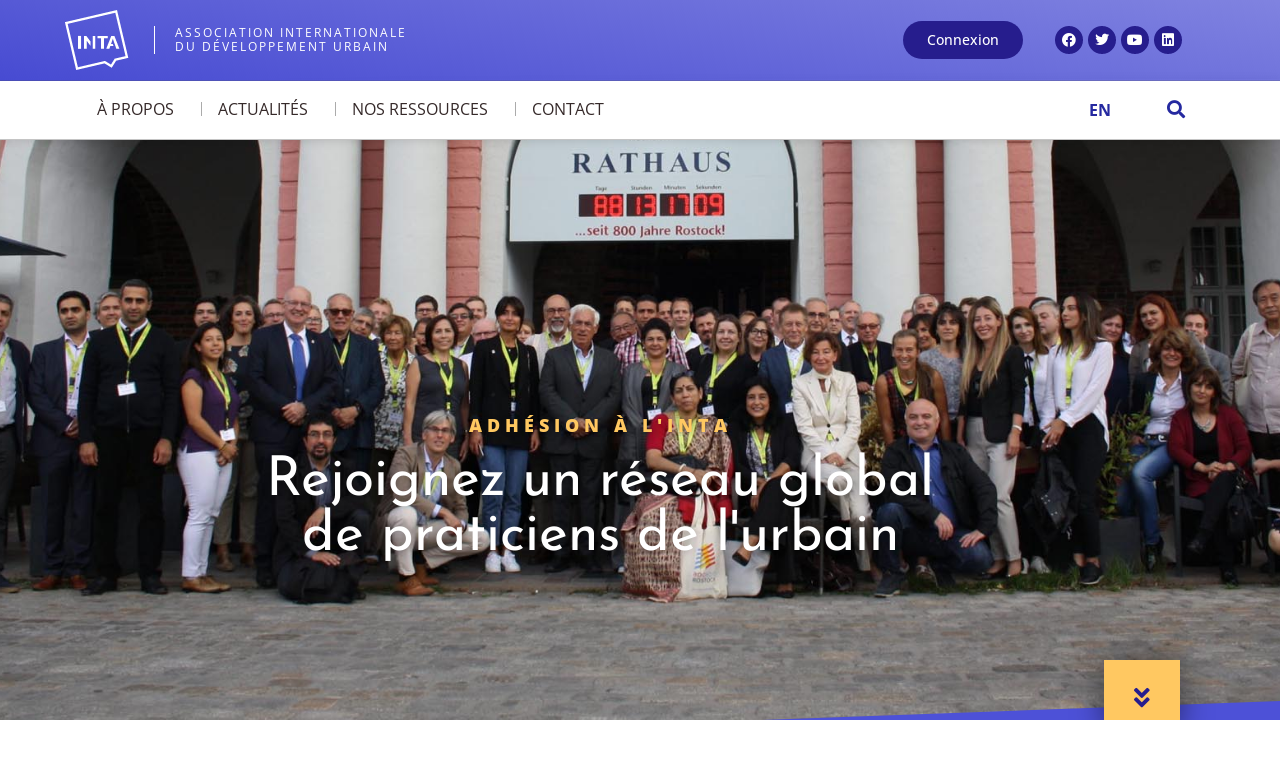

--- FILE ---
content_type: text/html; charset=UTF-8
request_url: https://inta-aivn.org/fr/a-propos/nous-rejoindre/
body_size: 25960
content:
<!doctype html>
<html dir="ltr" lang="fr-FR" prefix="og: https://ogp.me/ns#">
<head>
	<meta charset="UTF-8">
	<meta name="viewport" content="width=device-width, initial-scale=1">
	<link rel="profile" href="https://gmpg.org/xfn/11">
	<title>Nous rejoindre - INTA</title>

		<!-- All in One SEO 4.9.3 - aioseo.com -->
	<meta name="description" content="Adhésion à l&#039;INTA Rejoignez un réseau global de praticiens de l&#039;urbain Pourquoi devenir membre de l&#039;INTA? Rejoindre l&#039;INTA, c&#039;est entrer dans un réseau international de décideurs et de praticiens de haut niveau dans le domaine de la politique urbainequi vous permettra de valider vos décisions en vous donnant accès aux contacts aux connaissances et aux" />
	<meta name="robots" content="max-image-preview:large" />
	<link rel="canonical" href="https://inta-aivn.org/fr/a-propos/nous-rejoindre/" />
	<meta name="generator" content="All in One SEO (AIOSEO) 4.9.3" />
		<meta property="og:locale" content="fr_FR" />
		<meta property="og:site_name" content="INTA - International urban development association" />
		<meta property="og:type" content="article" />
		<meta property="og:title" content="Nous rejoindre - INTA" />
		<meta property="og:description" content="Adhésion à l&#039;INTA Rejoignez un réseau global de praticiens de l&#039;urbain Pourquoi devenir membre de l&#039;INTA? Rejoindre l&#039;INTA, c&#039;est entrer dans un réseau international de décideurs et de praticiens de haut niveau dans le domaine de la politique urbainequi vous permettra de valider vos décisions en vous donnant accès aux contacts aux connaissances et aux" />
		<meta property="og:url" content="https://inta-aivn.org/fr/a-propos/nous-rejoindre/" />
		<meta property="og:image" content="https://inta-aivn.org/wp-content/uploads/2021/11/logo_prop.svg" />
		<meta property="og:image:secure_url" content="https://inta-aivn.org/wp-content/uploads/2021/11/logo_prop.svg" />
		<meta property="article:published_time" content="2021-10-21T12:04:28+00:00" />
		<meta property="article:modified_time" content="2022-03-10T16:39:17+00:00" />
		<meta property="article:publisher" content="https://www.facebook.com/INTAaivn/" />
		<meta name="twitter:card" content="summary" />
		<meta name="twitter:site" content="@intaaivn" />
		<meta name="twitter:title" content="Nous rejoindre - INTA" />
		<meta name="twitter:description" content="Adhésion à l&#039;INTA Rejoignez un réseau global de praticiens de l&#039;urbain Pourquoi devenir membre de l&#039;INTA? Rejoindre l&#039;INTA, c&#039;est entrer dans un réseau international de décideurs et de praticiens de haut niveau dans le domaine de la politique urbainequi vous permettra de valider vos décisions en vous donnant accès aux contacts aux connaissances et aux" />
		<meta name="twitter:creator" content="@intaaivn" />
		<meta name="twitter:image" content="https://inta-aivn.org/wp-content/uploads/2021/11/logo_prop.svg" />
		<script type="application/ld+json" class="aioseo-schema">
			{"@context":"https:\/\/schema.org","@graph":[{"@type":"BreadcrumbList","@id":"https:\/\/inta-aivn.org\/fr\/a-propos\/nous-rejoindre\/#breadcrumblist","itemListElement":[{"@type":"ListItem","@id":"https:\/\/inta-aivn.org#listItem","position":1,"name":"Home","item":"https:\/\/inta-aivn.org","nextItem":{"@type":"ListItem","@id":"https:\/\/inta-aivn.org\/fr\/a-propos\/#listItem","name":"\u00c0 propos"}},{"@type":"ListItem","@id":"https:\/\/inta-aivn.org\/fr\/a-propos\/#listItem","position":2,"name":"\u00c0 propos","item":"https:\/\/inta-aivn.org\/fr\/a-propos\/","nextItem":{"@type":"ListItem","@id":"https:\/\/inta-aivn.org\/fr\/a-propos\/nous-rejoindre\/#listItem","name":"Nous rejoindre"},"previousItem":{"@type":"ListItem","@id":"https:\/\/inta-aivn.org#listItem","name":"Home"}},{"@type":"ListItem","@id":"https:\/\/inta-aivn.org\/fr\/a-propos\/nous-rejoindre\/#listItem","position":3,"name":"Nous rejoindre","previousItem":{"@type":"ListItem","@id":"https:\/\/inta-aivn.org\/fr\/a-propos\/#listItem","name":"\u00c0 propos"}}]},{"@type":"Organization","@id":"https:\/\/inta-aivn.org\/#organization","name":"INTA","description":"International urban development association","url":"https:\/\/inta-aivn.org\/","logo":{"@type":"ImageObject","url":"https:\/\/inta-aivn.org\/wp-content\/uploads\/\/2021\/11\/logo_prop.svg","@id":"https:\/\/inta-aivn.org\/fr\/a-propos\/nous-rejoindre\/#organizationLogo"},"image":{"@id":"https:\/\/inta-aivn.org\/fr\/a-propos\/nous-rejoindre\/#organizationLogo"},"sameAs":["https:\/\/www.facebook.com\/INTAaivn\/","https:\/\/twitter.com\/intaaivn","https:\/\/www.youtube.com\/user\/intaaivn\/featured","https:\/\/www.linkedin.com\/company\/international-urban-development-association-inta-aivn\/"]},{"@type":"WebPage","@id":"https:\/\/inta-aivn.org\/fr\/a-propos\/nous-rejoindre\/#webpage","url":"https:\/\/inta-aivn.org\/fr\/a-propos\/nous-rejoindre\/","name":"Nous rejoindre - INTA","description":"Adh\u00e9sion \u00e0 l'INTA Rejoignez un r\u00e9seau global de praticiens de l'urbain Pourquoi devenir membre de l'INTA? Rejoindre l'INTA, c'est entrer dans un r\u00e9seau international de d\u00e9cideurs et de praticiens de haut niveau dans le domaine de la politique urbainequi vous permettra de valider vos d\u00e9cisions en vous donnant acc\u00e8s aux contacts aux connaissances et aux","inLanguage":"fr-FR","isPartOf":{"@id":"https:\/\/inta-aivn.org\/#website"},"breadcrumb":{"@id":"https:\/\/inta-aivn.org\/fr\/a-propos\/nous-rejoindre\/#breadcrumblist"},"datePublished":"2021-10-21T12:04:28+02:00","dateModified":"2022-03-10T17:39:17+01:00"},{"@type":"WebSite","@id":"https:\/\/inta-aivn.org\/#website","url":"https:\/\/inta-aivn.org\/","name":"INTA","description":"International urban development association","inLanguage":"fr-FR","publisher":{"@id":"https:\/\/inta-aivn.org\/#organization"}}]}
		</script>
		<!-- All in One SEO -->

<link rel="alternate" href="https://inta-aivn.org/en/about/join-us/" hreflang="en" />
<link rel="alternate" href="https://inta-aivn.org/fr/a-propos/nous-rejoindre/" hreflang="fr" />
<link rel='dns-prefetch' href='//use.fontawesome.com' />
<link rel="alternate" type="application/rss+xml" title="INTA &raquo; Flux" href="https://inta-aivn.org/fr/feed/" />
<link rel="alternate" type="application/rss+xml" title="INTA &raquo; Flux des commentaires" href="https://inta-aivn.org/fr/comments/feed/" />
<link rel="alternate" title="oEmbed (JSON)" type="application/json+oembed" href="https://inta-aivn.org/wp-json/oembed/1.0/embed?url=https%3A%2F%2Finta-aivn.org%2Ffr%2Fa-propos%2Fnous-rejoindre%2F&#038;lang=fr" />
<link rel="alternate" title="oEmbed (XML)" type="text/xml+oembed" href="https://inta-aivn.org/wp-json/oembed/1.0/embed?url=https%3A%2F%2Finta-aivn.org%2Ffr%2Fa-propos%2Fnous-rejoindre%2F&#038;format=xml&#038;lang=fr" />
		<style id="content-control-block-styles">
			@media (max-width: 640px) {
	.cc-hide-on-mobile {
		display: none !important;
	}
}
@media (min-width: 641px) and (max-width: 920px) {
	.cc-hide-on-tablet {
		display: none !important;
	}
}
@media (min-width: 921px) and (max-width: 1440px) {
	.cc-hide-on-desktop {
		display: none !important;
	}
}		</style>
		<style id='wp-img-auto-sizes-contain-inline-css'>
img:is([sizes=auto i],[sizes^="auto," i]){contain-intrinsic-size:3000px 1500px}
/*# sourceURL=wp-img-auto-sizes-contain-inline-css */
</style>

<link rel='stylesheet' id='dce-dynamic-visibility-style-css' href='https://inta-aivn.org/wp-content/plugins/dynamic-visibility-for-elementor/assets/css/dynamic-visibility.css?ver=6.0.2' media='all' />
<style id='wp-emoji-styles-inline-css'>

	img.wp-smiley, img.emoji {
		display: inline !important;
		border: none !important;
		box-shadow: none !important;
		height: 1em !important;
		width: 1em !important;
		margin: 0 0.07em !important;
		vertical-align: -0.1em !important;
		background: none !important;
		padding: 0 !important;
	}
/*# sourceURL=wp-emoji-styles-inline-css */
</style>
<link rel='stylesheet' id='my-custom-block-frontend-css-css' href='https://inta-aivn.org/wp-content/plugins/wpdm-gutenberg-blocks/build/style.css?ver=6.9' media='all' />
<link rel='stylesheet' id='aioseo/css/src/vue/standalone/blocks/table-of-contents/global.scss-css' href='https://inta-aivn.org/wp-content/plugins/all-in-one-seo-pack/dist/Lite/assets/css/table-of-contents/global.e90f6d47.css?ver=4.9.3' media='all' />
<link rel='stylesheet' id='content-control-block-styles-css' href='https://inta-aivn.org/wp-content/plugins/content-control/dist/style-block-editor.css?ver=2.6.5' media='all' />
<style id='global-styles-inline-css'>
:root{--wp--preset--aspect-ratio--square: 1;--wp--preset--aspect-ratio--4-3: 4/3;--wp--preset--aspect-ratio--3-4: 3/4;--wp--preset--aspect-ratio--3-2: 3/2;--wp--preset--aspect-ratio--2-3: 2/3;--wp--preset--aspect-ratio--16-9: 16/9;--wp--preset--aspect-ratio--9-16: 9/16;--wp--preset--color--black: #000000;--wp--preset--color--cyan-bluish-gray: #abb8c3;--wp--preset--color--white: #ffffff;--wp--preset--color--pale-pink: #f78da7;--wp--preset--color--vivid-red: #cf2e2e;--wp--preset--color--luminous-vivid-orange: #ff6900;--wp--preset--color--luminous-vivid-amber: #fcb900;--wp--preset--color--light-green-cyan: #7bdcb5;--wp--preset--color--vivid-green-cyan: #00d084;--wp--preset--color--pale-cyan-blue: #8ed1fc;--wp--preset--color--vivid-cyan-blue: #0693e3;--wp--preset--color--vivid-purple: #9b51e0;--wp--preset--gradient--vivid-cyan-blue-to-vivid-purple: linear-gradient(135deg,rgb(6,147,227) 0%,rgb(155,81,224) 100%);--wp--preset--gradient--light-green-cyan-to-vivid-green-cyan: linear-gradient(135deg,rgb(122,220,180) 0%,rgb(0,208,130) 100%);--wp--preset--gradient--luminous-vivid-amber-to-luminous-vivid-orange: linear-gradient(135deg,rgb(252,185,0) 0%,rgb(255,105,0) 100%);--wp--preset--gradient--luminous-vivid-orange-to-vivid-red: linear-gradient(135deg,rgb(255,105,0) 0%,rgb(207,46,46) 100%);--wp--preset--gradient--very-light-gray-to-cyan-bluish-gray: linear-gradient(135deg,rgb(238,238,238) 0%,rgb(169,184,195) 100%);--wp--preset--gradient--cool-to-warm-spectrum: linear-gradient(135deg,rgb(74,234,220) 0%,rgb(151,120,209) 20%,rgb(207,42,186) 40%,rgb(238,44,130) 60%,rgb(251,105,98) 80%,rgb(254,248,76) 100%);--wp--preset--gradient--blush-light-purple: linear-gradient(135deg,rgb(255,206,236) 0%,rgb(152,150,240) 100%);--wp--preset--gradient--blush-bordeaux: linear-gradient(135deg,rgb(254,205,165) 0%,rgb(254,45,45) 50%,rgb(107,0,62) 100%);--wp--preset--gradient--luminous-dusk: linear-gradient(135deg,rgb(255,203,112) 0%,rgb(199,81,192) 50%,rgb(65,88,208) 100%);--wp--preset--gradient--pale-ocean: linear-gradient(135deg,rgb(255,245,203) 0%,rgb(182,227,212) 50%,rgb(51,167,181) 100%);--wp--preset--gradient--electric-grass: linear-gradient(135deg,rgb(202,248,128) 0%,rgb(113,206,126) 100%);--wp--preset--gradient--midnight: linear-gradient(135deg,rgb(2,3,129) 0%,rgb(40,116,252) 100%);--wp--preset--font-size--small: 13px;--wp--preset--font-size--medium: 20px;--wp--preset--font-size--large: 36px;--wp--preset--font-size--x-large: 42px;--wp--preset--spacing--20: 0.44rem;--wp--preset--spacing--30: 0.67rem;--wp--preset--spacing--40: 1rem;--wp--preset--spacing--50: 1.5rem;--wp--preset--spacing--60: 2.25rem;--wp--preset--spacing--70: 3.38rem;--wp--preset--spacing--80: 5.06rem;--wp--preset--shadow--natural: 6px 6px 9px rgba(0, 0, 0, 0.2);--wp--preset--shadow--deep: 12px 12px 50px rgba(0, 0, 0, 0.4);--wp--preset--shadow--sharp: 6px 6px 0px rgba(0, 0, 0, 0.2);--wp--preset--shadow--outlined: 6px 6px 0px -3px rgb(255, 255, 255), 6px 6px rgb(0, 0, 0);--wp--preset--shadow--crisp: 6px 6px 0px rgb(0, 0, 0);}:root { --wp--style--global--content-size: 800px;--wp--style--global--wide-size: 1200px; }:where(body) { margin: 0; }.wp-site-blocks > .alignleft { float: left; margin-right: 2em; }.wp-site-blocks > .alignright { float: right; margin-left: 2em; }.wp-site-blocks > .aligncenter { justify-content: center; margin-left: auto; margin-right: auto; }:where(.wp-site-blocks) > * { margin-block-start: 24px; margin-block-end: 0; }:where(.wp-site-blocks) > :first-child { margin-block-start: 0; }:where(.wp-site-blocks) > :last-child { margin-block-end: 0; }:root { --wp--style--block-gap: 24px; }:root :where(.is-layout-flow) > :first-child{margin-block-start: 0;}:root :where(.is-layout-flow) > :last-child{margin-block-end: 0;}:root :where(.is-layout-flow) > *{margin-block-start: 24px;margin-block-end: 0;}:root :where(.is-layout-constrained) > :first-child{margin-block-start: 0;}:root :where(.is-layout-constrained) > :last-child{margin-block-end: 0;}:root :where(.is-layout-constrained) > *{margin-block-start: 24px;margin-block-end: 0;}:root :where(.is-layout-flex){gap: 24px;}:root :where(.is-layout-grid){gap: 24px;}.is-layout-flow > .alignleft{float: left;margin-inline-start: 0;margin-inline-end: 2em;}.is-layout-flow > .alignright{float: right;margin-inline-start: 2em;margin-inline-end: 0;}.is-layout-flow > .aligncenter{margin-left: auto !important;margin-right: auto !important;}.is-layout-constrained > .alignleft{float: left;margin-inline-start: 0;margin-inline-end: 2em;}.is-layout-constrained > .alignright{float: right;margin-inline-start: 2em;margin-inline-end: 0;}.is-layout-constrained > .aligncenter{margin-left: auto !important;margin-right: auto !important;}.is-layout-constrained > :where(:not(.alignleft):not(.alignright):not(.alignfull)){max-width: var(--wp--style--global--content-size);margin-left: auto !important;margin-right: auto !important;}.is-layout-constrained > .alignwide{max-width: var(--wp--style--global--wide-size);}body .is-layout-flex{display: flex;}.is-layout-flex{flex-wrap: wrap;align-items: center;}.is-layout-flex > :is(*, div){margin: 0;}body .is-layout-grid{display: grid;}.is-layout-grid > :is(*, div){margin: 0;}body{padding-top: 0px;padding-right: 0px;padding-bottom: 0px;padding-left: 0px;}a:where(:not(.wp-element-button)){text-decoration: underline;}:root :where(.wp-element-button, .wp-block-button__link){background-color: #32373c;border-width: 0;color: #fff;font-family: inherit;font-size: inherit;font-style: inherit;font-weight: inherit;letter-spacing: inherit;line-height: inherit;padding-top: calc(0.667em + 2px);padding-right: calc(1.333em + 2px);padding-bottom: calc(0.667em + 2px);padding-left: calc(1.333em + 2px);text-decoration: none;text-transform: inherit;}.has-black-color{color: var(--wp--preset--color--black) !important;}.has-cyan-bluish-gray-color{color: var(--wp--preset--color--cyan-bluish-gray) !important;}.has-white-color{color: var(--wp--preset--color--white) !important;}.has-pale-pink-color{color: var(--wp--preset--color--pale-pink) !important;}.has-vivid-red-color{color: var(--wp--preset--color--vivid-red) !important;}.has-luminous-vivid-orange-color{color: var(--wp--preset--color--luminous-vivid-orange) !important;}.has-luminous-vivid-amber-color{color: var(--wp--preset--color--luminous-vivid-amber) !important;}.has-light-green-cyan-color{color: var(--wp--preset--color--light-green-cyan) !important;}.has-vivid-green-cyan-color{color: var(--wp--preset--color--vivid-green-cyan) !important;}.has-pale-cyan-blue-color{color: var(--wp--preset--color--pale-cyan-blue) !important;}.has-vivid-cyan-blue-color{color: var(--wp--preset--color--vivid-cyan-blue) !important;}.has-vivid-purple-color{color: var(--wp--preset--color--vivid-purple) !important;}.has-black-background-color{background-color: var(--wp--preset--color--black) !important;}.has-cyan-bluish-gray-background-color{background-color: var(--wp--preset--color--cyan-bluish-gray) !important;}.has-white-background-color{background-color: var(--wp--preset--color--white) !important;}.has-pale-pink-background-color{background-color: var(--wp--preset--color--pale-pink) !important;}.has-vivid-red-background-color{background-color: var(--wp--preset--color--vivid-red) !important;}.has-luminous-vivid-orange-background-color{background-color: var(--wp--preset--color--luminous-vivid-orange) !important;}.has-luminous-vivid-amber-background-color{background-color: var(--wp--preset--color--luminous-vivid-amber) !important;}.has-light-green-cyan-background-color{background-color: var(--wp--preset--color--light-green-cyan) !important;}.has-vivid-green-cyan-background-color{background-color: var(--wp--preset--color--vivid-green-cyan) !important;}.has-pale-cyan-blue-background-color{background-color: var(--wp--preset--color--pale-cyan-blue) !important;}.has-vivid-cyan-blue-background-color{background-color: var(--wp--preset--color--vivid-cyan-blue) !important;}.has-vivid-purple-background-color{background-color: var(--wp--preset--color--vivid-purple) !important;}.has-black-border-color{border-color: var(--wp--preset--color--black) !important;}.has-cyan-bluish-gray-border-color{border-color: var(--wp--preset--color--cyan-bluish-gray) !important;}.has-white-border-color{border-color: var(--wp--preset--color--white) !important;}.has-pale-pink-border-color{border-color: var(--wp--preset--color--pale-pink) !important;}.has-vivid-red-border-color{border-color: var(--wp--preset--color--vivid-red) !important;}.has-luminous-vivid-orange-border-color{border-color: var(--wp--preset--color--luminous-vivid-orange) !important;}.has-luminous-vivid-amber-border-color{border-color: var(--wp--preset--color--luminous-vivid-amber) !important;}.has-light-green-cyan-border-color{border-color: var(--wp--preset--color--light-green-cyan) !important;}.has-vivid-green-cyan-border-color{border-color: var(--wp--preset--color--vivid-green-cyan) !important;}.has-pale-cyan-blue-border-color{border-color: var(--wp--preset--color--pale-cyan-blue) !important;}.has-vivid-cyan-blue-border-color{border-color: var(--wp--preset--color--vivid-cyan-blue) !important;}.has-vivid-purple-border-color{border-color: var(--wp--preset--color--vivid-purple) !important;}.has-vivid-cyan-blue-to-vivid-purple-gradient-background{background: var(--wp--preset--gradient--vivid-cyan-blue-to-vivid-purple) !important;}.has-light-green-cyan-to-vivid-green-cyan-gradient-background{background: var(--wp--preset--gradient--light-green-cyan-to-vivid-green-cyan) !important;}.has-luminous-vivid-amber-to-luminous-vivid-orange-gradient-background{background: var(--wp--preset--gradient--luminous-vivid-amber-to-luminous-vivid-orange) !important;}.has-luminous-vivid-orange-to-vivid-red-gradient-background{background: var(--wp--preset--gradient--luminous-vivid-orange-to-vivid-red) !important;}.has-very-light-gray-to-cyan-bluish-gray-gradient-background{background: var(--wp--preset--gradient--very-light-gray-to-cyan-bluish-gray) !important;}.has-cool-to-warm-spectrum-gradient-background{background: var(--wp--preset--gradient--cool-to-warm-spectrum) !important;}.has-blush-light-purple-gradient-background{background: var(--wp--preset--gradient--blush-light-purple) !important;}.has-blush-bordeaux-gradient-background{background: var(--wp--preset--gradient--blush-bordeaux) !important;}.has-luminous-dusk-gradient-background{background: var(--wp--preset--gradient--luminous-dusk) !important;}.has-pale-ocean-gradient-background{background: var(--wp--preset--gradient--pale-ocean) !important;}.has-electric-grass-gradient-background{background: var(--wp--preset--gradient--electric-grass) !important;}.has-midnight-gradient-background{background: var(--wp--preset--gradient--midnight) !important;}.has-small-font-size{font-size: var(--wp--preset--font-size--small) !important;}.has-medium-font-size{font-size: var(--wp--preset--font-size--medium) !important;}.has-large-font-size{font-size: var(--wp--preset--font-size--large) !important;}.has-x-large-font-size{font-size: var(--wp--preset--font-size--x-large) !important;}
:root :where(.wp-block-pullquote){font-size: 1.5em;line-height: 1.6;}
/*# sourceURL=global-styles-inline-css */
</style>
<link rel='stylesheet' id='wpdm-font-awesome-css' href='https://use.fontawesome.com/releases/v6.7.2/css/all.css?ver=6.9' media='all' />
<link rel='stylesheet' id='wpdm-front-css' href='https://inta-aivn.org/wp-content/plugins/download-manager/assets/css/front.min.css?ver=6.9' media='all' />
<link rel='stylesheet' id='hello-elementor-css' href='https://inta-aivn.org/wp-content/themes/hello-elementor/assets/css/reset.css?ver=3.4.5' media='all' />
<link rel='stylesheet' id='hello-elementor-theme-style-css' href='https://inta-aivn.org/wp-content/themes/hello-elementor/assets/css/theme.css?ver=3.4.5' media='all' />
<link rel='stylesheet' id='hello-elementor-header-footer-css' href='https://inta-aivn.org/wp-content/themes/hello-elementor/assets/css/header-footer.css?ver=3.4.5' media='all' />
<link rel='stylesheet' id='elementor-frontend-css' href='https://inta-aivn.org/wp-content/plugins/elementor/assets/css/frontend.min.css?ver=3.34.1' media='all' />
<link rel='stylesheet' id='elementor-post-986-css' href='https://inta-aivn.org/wp-content/uploads/elementor/css/post-986.css?ver=1768823497' media='all' />
<link rel='stylesheet' id='e-animation-grow-css' href='https://inta-aivn.org/wp-content/plugins/elementor/assets/lib/animations/styles/e-animation-grow.min.css?ver=3.34.1' media='all' />
<link rel='stylesheet' id='widget-image-css' href='https://inta-aivn.org/wp-content/plugins/elementor/assets/css/widget-image.min.css?ver=3.34.1' media='all' />
<link rel='stylesheet' id='widget-heading-css' href='https://inta-aivn.org/wp-content/plugins/elementor/assets/css/widget-heading.min.css?ver=3.34.1' media='all' />
<link rel='stylesheet' id='widget-social-icons-css' href='https://inta-aivn.org/wp-content/plugins/elementor/assets/css/widget-social-icons.min.css?ver=3.34.1' media='all' />
<link rel='stylesheet' id='e-apple-webkit-css' href='https://inta-aivn.org/wp-content/plugins/elementor/assets/css/conditionals/apple-webkit.min.css?ver=3.34.1' media='all' />
<link rel='stylesheet' id='widget-nav-menu-css' href='https://inta-aivn.org/wp-content/plugins/elementor-pro/assets/css/widget-nav-menu.min.css?ver=3.34.0' media='all' />
<link rel='stylesheet' id='widget-search-form-css' href='https://inta-aivn.org/wp-content/plugins/elementor-pro/assets/css/widget-search-form.min.css?ver=3.34.0' media='all' />
<link rel='stylesheet' id='elementor-icons-shared-0-css' href='https://inta-aivn.org/wp-content/plugins/elementor/assets/lib/font-awesome/css/fontawesome.min.css?ver=5.15.3' media='all' />
<link rel='stylesheet' id='elementor-icons-fa-solid-css' href='https://inta-aivn.org/wp-content/plugins/elementor/assets/lib/font-awesome/css/solid.min.css?ver=5.15.3' media='all' />
<link rel='stylesheet' id='e-sticky-css' href='https://inta-aivn.org/wp-content/plugins/elementor-pro/assets/css/modules/sticky.min.css?ver=3.34.0' media='all' />
<link rel='stylesheet' id='e-motion-fx-css' href='https://inta-aivn.org/wp-content/plugins/elementor-pro/assets/css/modules/motion-fx.min.css?ver=3.34.0' media='all' />
<link rel='stylesheet' id='e-animation-sink-css' href='https://inta-aivn.org/wp-content/plugins/elementor/assets/lib/animations/styles/e-animation-sink.min.css?ver=3.34.1' media='all' />
<link rel='stylesheet' id='widget-icon-list-css' href='https://inta-aivn.org/wp-content/plugins/elementor/assets/css/widget-icon-list.min.css?ver=3.34.1' media='all' />
<link rel='stylesheet' id='widget-posts-css' href='https://inta-aivn.org/wp-content/plugins/elementor-pro/assets/css/widget-posts.min.css?ver=3.34.0' media='all' />
<link rel='stylesheet' id='elementor-icons-css' href='https://inta-aivn.org/wp-content/plugins/elementor/assets/lib/eicons/css/elementor-icons.min.css?ver=5.45.0' media='all' />
<link rel='stylesheet' id='cpel-language-switcher-css' href='https://inta-aivn.org/wp-content/plugins/connect-polylang-elementor/assets/css/language-switcher.min.css?ver=2.5.5' media='all' />
<link rel='stylesheet' id='e-shapes-css' href='https://inta-aivn.org/wp-content/plugins/elementor/assets/css/conditionals/shapes.min.css?ver=3.34.1' media='all' />
<link rel='stylesheet' id='widget-menu-anchor-css' href='https://inta-aivn.org/wp-content/plugins/elementor/assets/css/widget-menu-anchor.min.css?ver=3.34.1' media='all' />
<link rel='stylesheet' id='e-animation-fadeInUp-css' href='https://inta-aivn.org/wp-content/plugins/elementor/assets/lib/animations/styles/fadeInUp.min.css?ver=3.34.1' media='all' />
<link rel='stylesheet' id='widget-icon-box-css' href='https://inta-aivn.org/wp-content/plugins/elementor/assets/css/widget-icon-box.min.css?ver=3.34.1' media='all' />
<link rel='stylesheet' id='widget-tabs-css' href='https://inta-aivn.org/wp-content/plugins/elementor/assets/css/widget-tabs.min.css?ver=3.34.1' media='all' />
<link rel='stylesheet' id='widget-form-css' href='https://inta-aivn.org/wp-content/plugins/elementor-pro/assets/css/widget-form.min.css?ver=3.34.0' media='all' />
<link rel='stylesheet' id='elementor-post-17-css' href='https://inta-aivn.org/wp-content/uploads/elementor/css/post-17.css?ver=1768827587' media='all' />
<link rel='stylesheet' id='elementor-post-637-css' href='https://inta-aivn.org/wp-content/uploads/elementor/css/post-637.css?ver=1768823497' media='all' />
<link rel='stylesheet' id='elementor-post-1004-css' href='https://inta-aivn.org/wp-content/uploads/elementor/css/post-1004.css?ver=1768823497' media='all' />
<link rel='stylesheet' id='elementor-gf-local-roboto-css' href='https://inta-aivn.org/wp-content/uploads/elementor/google-fonts/css/roboto.css?ver=1742258605' media='all' />
<link rel='stylesheet' id='elementor-gf-local-robotoslab-css' href='https://inta-aivn.org/wp-content/uploads/elementor/google-fonts/css/robotoslab.css?ver=1742258608' media='all' />
<link rel='stylesheet' id='elementor-gf-local-opensans-css' href='https://inta-aivn.org/wp-content/uploads/elementor/google-fonts/css/opensans.css?ver=1742258508' media='all' />
<link rel='stylesheet' id='elementor-gf-local-josefinsans-css' href='https://inta-aivn.org/wp-content/uploads/elementor/google-fonts/css/josefinsans.css?ver=1742258502' media='all' />
<link rel='stylesheet' id='elementor-gf-local-racingsansone-css' href='https://inta-aivn.org/wp-content/uploads/elementor/google-fonts/css/racingsansone.css?ver=1742263905' media='all' />
<link rel='stylesheet' id='elementor-gf-local-montserrat-css' href='https://inta-aivn.org/wp-content/uploads/elementor/google-fonts/css/montserrat.css?ver=1742258513' media='all' />
<link rel='stylesheet' id='elementor-icons-fa-brands-css' href='https://inta-aivn.org/wp-content/plugins/elementor/assets/lib/font-awesome/css/brands.min.css?ver=5.15.3' media='all' />
<!--n2css--><!--n2js--><script src="https://inta-aivn.org/wp-includes/js/jquery/jquery.min.js?ver=3.7.1" id="jquery-core-js"></script>
<script src="https://inta-aivn.org/wp-includes/js/jquery/jquery-migrate.min.js?ver=3.4.1" id="jquery-migrate-js"></script>
<script src="https://inta-aivn.org/wp-content/plugins/download-manager/assets/js/wpdm.min.js?ver=6.9" id="wpdmjs-js"></script>
<script id="wpdm-frontjs-js-extra">
var wpdm_url = {"home":"https://inta-aivn.org/","site":"https://inta-aivn.org/","ajax":"https://inta-aivn.org/wp-admin/admin-ajax.php","page_code":"8099e83cc2df2c909f2b8c177882aded"};
var wpdm_js = {"spinner":"\u003Ci class=\"fas fa-sun fa-spin\"\u003E\u003C/i\u003E","client_id":"bae4767716af1acfb613c4211f403df8"};
var wpdm_strings = {"pass_var":"Mot de passe v\u00e9rifi\u00e9\u00a0!","pass_var_q":"Veuillez cliquer sur le bouton suivant pour commencer le t\u00e9l\u00e9chargement.","start_dl":"Commencer le t\u00e9l\u00e9chargement"};
//# sourceURL=wpdm-frontjs-js-extra
</script>
<script src="https://inta-aivn.org/wp-content/plugins/download-manager/assets/js/front.min.js?ver=7.0.4" id="wpdm-frontjs-js"></script>
<link rel="https://api.w.org/" href="https://inta-aivn.org/wp-json/" /><link rel="alternate" title="JSON" type="application/json" href="https://inta-aivn.org/wp-json/wp/v2/pages/17" /><link rel="EditURI" type="application/rsd+xml" title="RSD" href="https://inta-aivn.org/xmlrpc.php?rsd" />
<meta name="generator" content="WordPress 6.9" />
<link rel='shortlink' href='https://inta-aivn.org/?p=17' />
<meta name="generator" content="Elementor 3.34.1; features: additional_custom_breakpoints; settings: css_print_method-external, google_font-enabled, font_display-auto">
			<style>
				.e-con.e-parent:nth-of-type(n+4):not(.e-lazyloaded):not(.e-no-lazyload),
				.e-con.e-parent:nth-of-type(n+4):not(.e-lazyloaded):not(.e-no-lazyload) * {
					background-image: none !important;
				}
				@media screen and (max-height: 1024px) {
					.e-con.e-parent:nth-of-type(n+3):not(.e-lazyloaded):not(.e-no-lazyload),
					.e-con.e-parent:nth-of-type(n+3):not(.e-lazyloaded):not(.e-no-lazyload) * {
						background-image: none !important;
					}
				}
				@media screen and (max-height: 640px) {
					.e-con.e-parent:nth-of-type(n+2):not(.e-lazyloaded):not(.e-no-lazyload),
					.e-con.e-parent:nth-of-type(n+2):not(.e-lazyloaded):not(.e-no-lazyload) * {
						background-image: none !important;
					}
				}
			</style>
			<style>.tnp-submit {
	border-color: #261D8D!important;
}
.tnp-submit:hover {
	background-color: #261D8D!important;
}</style><!-- Global site tag (gtag.js) - Google Analytics -->
<script async src="https://www.googletagmanager.com/gtag/js?id=UA-3803505-1"></script>
<script>
  window.dataLayer = window.dataLayer || [];
  function gtag(){dataLayer.push(arguments);}
  gtag('js', new Date());

  gtag('config', 'UA-3803505-1');
</script>
<link rel="icon" href="https://inta-aivn.org/wp-content/uploads/2021/12/cropped-Plan-de-travail-8-32x32.png" sizes="32x32" />
<link rel="icon" href="https://inta-aivn.org/wp-content/uploads/2021/12/cropped-Plan-de-travail-8-192x192.png" sizes="192x192" />
<link rel="apple-touch-icon" href="https://inta-aivn.org/wp-content/uploads/2021/12/cropped-Plan-de-travail-8-180x180.png" />
<meta name="msapplication-TileImage" content="https://inta-aivn.org/wp-content/uploads/2021/12/cropped-Plan-de-travail-8-270x270.png" />
<meta name="generator" content="WordPress Download Manager 7.0.4" />
		        <style>
            /* WPDM Link Template Styles */        </style>
		        <style>

            :root {
                --color-primary: #3a40d6;
                --color-primary-rgb: 58, 64, 214;
                --color-primary-hover: #261d8d;
                --color-primary-active: #261d8d;
                --clr-sec: #6c757d;
                --clr-sec-rgb: 108, 117, 125;
                --clr-sec-hover: #6c757d;
                --clr-sec-active: #6c757d;
                --color-success: #18ce0f;
                --color-success-rgb: 24, 206, 15;
                --color-success-hover: #18ce0f;
                --color-success-active: #18ce0f;
                --color-info: #2CA8FF;
                --color-info-rgb: 44, 168, 255;
                --color-info-hover: #2CA8FF;
                --color-info-active: #2CA8FF;
                --color-warning: #FFB236;
                --color-warning-rgb: 255, 178, 54;
                --color-warning-hover: #FFB236;
                --color-warning-active: #FFB236;
                --color-danger: #ff5062;
                --color-danger-rgb: 255, 80, 98;
                --color-danger-hover: #ff5062;
                --color-danger-active: #ff5062;
                --color-green: #30b570;
                --color-blue: #0073ff;
                --color-purple: #8557D3;
                --color-red: #ff5062;
                --color-muted: rgba(69, 89, 122, 0.6);
                --wpdm-font:  -apple-system, BlinkMacSystemFont, "Segoe UI", Roboto, Helvetica, Arial, sans-serif, "Apple Color Emoji", "Segoe UI Emoji", "Segoe UI Symbol";
            }

            .wpdm-download-link.btn.btn-primary.btn-sm {
                border-radius: 4px;
            }


        </style>
		        <script>
            function wpdm_rest_url(request) {
                return "https://inta-aivn.org/wp-json/wpdm/" + request;
            }
        </script>
		</head>
<body class="wp-singular page-template-default page page-id-17 page-child parent-pageid-6 wp-custom-logo wp-embed-responsive wp-theme-hello-elementor eio-default hello-elementor-default elementor-default elementor-kit-986 elementor-page elementor-page-17">



<a class="skip-link screen-reader-text" href="#content">Aller au contenu</a>

		<header data-elementor-type="header" data-elementor-id="637" class="elementor elementor-637 elementor-location-header" data-elementor-post-type="elementor_library">
					<section class="elementor-section elementor-top-section elementor-element elementor-element-3b4bd0c elementor-hidden-tablet elementor-hidden-mobile elementor-section-boxed elementor-section-height-default elementor-section-height-default" data-id="3b4bd0c" data-element_type="section" data-settings="{&quot;background_background&quot;:&quot;gradient&quot;}">
						<div class="elementor-container elementor-column-gap-default">
					<div class="elementor-column elementor-col-25 elementor-top-column elementor-element elementor-element-afda318" data-id="afda318" data-element_type="column" data-settings="{&quot;background_background&quot;:&quot;classic&quot;}">
			<div class="elementor-widget-wrap elementor-element-populated">
						<div class="elementor-element elementor-element-64b26e3 elementor-widget elementor-widget-image" data-id="64b26e3" data-element_type="widget" data-settings="{&quot;_animation&quot;:&quot;none&quot;}" data-widget_type="image.default">
				<div class="elementor-widget-container">
																<a href="https://inta-aivn.org/">
							<img fetchpriority="high" width="247" height="235" src="https://inta-aivn.org/wp-content/uploads/2021/11/logo_prop_wh.svg" class="elementor-animation-grow attachment-full size-full wp-image-654" alt="" />								</a>
															</div>
				</div>
					</div>
		</div>
				<div class="elementor-column elementor-col-25 elementor-top-column elementor-element elementor-element-a3a97f0" data-id="a3a97f0" data-element_type="column" data-settings="{&quot;background_background&quot;:&quot;classic&quot;}">
			<div class="elementor-widget-wrap elementor-element-populated">
						<div class="elementor-element elementor-element-e7ca4d8 elementor-widget elementor-widget-heading" data-id="e7ca4d8" data-element_type="widget" data-widget_type="heading.default">
				<div class="elementor-widget-container">
					<h2 class="elementor-heading-title elementor-size-default">Association internationale <br>du développement urbain</h2>				</div>
				</div>
					</div>
		</div>
				<div class="elementor-column elementor-col-25 elementor-top-column elementor-element elementor-element-54770ab" data-id="54770ab" data-element_type="column" data-settings="{&quot;background_background&quot;:&quot;classic&quot;}">
			<div class="elementor-widget-wrap elementor-element-populated">
						<div class="elementor-element elementor-element-cc305c6 elementor-align-right elementor-widget elementor-widget-button" data-id="cc305c6" data-element_type="widget" data-settings="{&quot;enabled_visibility&quot;:&quot;yes&quot;,&quot;_animation&quot;:&quot;none&quot;,&quot;dce_visibility_selected&quot;:&quot;yes&quot;}" data-widget_type="button.default">
				<div class="elementor-widget-container">
									<div class="elementor-button-wrapper">
					<a class="elementor-button elementor-button-link elementor-size-sm" href="https://inta-aivn.org/se-connecter">
						<span class="elementor-button-content-wrapper">
									<span class="elementor-button-text">Connexion</span>
					</span>
					</a>
				</div>
								</div>
				</div>
		<!-- dce invisible element fec49fc -->			</div>
		</div>
				<div class="elementor-column elementor-col-25 elementor-top-column elementor-element elementor-element-a8bec19" data-id="a8bec19" data-element_type="column" data-settings="{&quot;background_background&quot;:&quot;classic&quot;}">
			<div class="elementor-widget-wrap elementor-element-populated">
						<div class="elementor-element elementor-element-9640333 elementor-shape-circle elementor-grid-4 e-grid-align-center elementor-widget elementor-widget-social-icons" data-id="9640333" data-element_type="widget" data-widget_type="social-icons.default">
				<div class="elementor-widget-container">
							<div class="elementor-social-icons-wrapper elementor-grid" role="list">
							<span class="elementor-grid-item" role="listitem">
					<a class="elementor-icon elementor-social-icon elementor-social-icon-facebook elementor-animation-grow elementor-repeater-item-5b56c6d" href="https://www.facebook.com/INTAaivn" target="_blank">
						<span class="elementor-screen-only">Facebook</span>
						<i aria-hidden="true" class="fab fa-facebook"></i>					</a>
				</span>
							<span class="elementor-grid-item" role="listitem">
					<a class="elementor-icon elementor-social-icon elementor-social-icon-twitter elementor-animation-grow elementor-repeater-item-7ffd542" href="https://twitter.com/intaaivn" target="_blank">
						<span class="elementor-screen-only">Twitter</span>
						<i aria-hidden="true" class="fab fa-twitter"></i>					</a>
				</span>
							<span class="elementor-grid-item" role="listitem">
					<a class="elementor-icon elementor-social-icon elementor-social-icon-youtube elementor-animation-grow elementor-repeater-item-b5a9528" href="https://www.youtube.com/user/intaaivn/" target="_blank">
						<span class="elementor-screen-only">Youtube</span>
						<i aria-hidden="true" class="fab fa-youtube"></i>					</a>
				</span>
							<span class="elementor-grid-item" role="listitem">
					<a class="elementor-icon elementor-social-icon elementor-social-icon-linkedin elementor-animation-grow elementor-repeater-item-d71708b" href="https://www.linkedin.com/company/international-urban-development-association-inta-aivn/" target="_blank">
						<span class="elementor-screen-only">Linkedin</span>
						<i aria-hidden="true" class="fab fa-linkedin"></i>					</a>
				</span>
					</div>
						</div>
				</div>
					</div>
		</div>
					</div>
		</section>
				<section class="elementor-section elementor-top-section elementor-element elementor-element-45c3bbd elementor-hidden-desktop elementor-section-boxed elementor-section-height-default elementor-section-height-default" data-id="45c3bbd" data-element_type="section" data-settings="{&quot;background_background&quot;:&quot;gradient&quot;}">
						<div class="elementor-container elementor-column-gap-default">
					<div class="elementor-column elementor-col-100 elementor-top-column elementor-element elementor-element-285e5ee" data-id="285e5ee" data-element_type="column" data-settings="{&quot;background_background&quot;:&quot;classic&quot;}">
			<div class="elementor-widget-wrap elementor-element-populated">
						<div class="elementor-element elementor-element-4cdb492 elementor-align-right elementor-tablet-align-center elementor-widget elementor-widget-button" data-id="4cdb492" data-element_type="widget" data-settings="{&quot;enabled_visibility&quot;:&quot;yes&quot;,&quot;_animation&quot;:&quot;none&quot;,&quot;dce_visibility_selected&quot;:&quot;yes&quot;}" data-widget_type="button.default">
				<div class="elementor-widget-container">
									<div class="elementor-button-wrapper">
					<a class="elementor-button elementor-button-link elementor-size-sm" href="https://inta-aivn.org/se-connecter">
						<span class="elementor-button-content-wrapper">
									<span class="elementor-button-text">Connexion</span>
					</span>
					</a>
				</div>
								</div>
				</div>
		<!-- dce invisible element 9e67211 -->			</div>
		</div>
					</div>
		</section>
				<section class="elementor-section elementor-top-section elementor-element elementor-element-3a38e9e elementor-section-full_width elementor-section-height-default elementor-section-height-default" data-id="3a38e9e" data-element_type="section" data-settings="{&quot;background_background&quot;:&quot;classic&quot;,&quot;animation&quot;:&quot;none&quot;,&quot;sticky&quot;:&quot;top&quot;,&quot;motion_fx_motion_fx_scrolling&quot;:&quot;yes&quot;,&quot;motion_fx_devices&quot;:[&quot;desktop&quot;,&quot;tablet&quot;,&quot;mobile&quot;],&quot;sticky_on&quot;:[&quot;desktop&quot;,&quot;tablet&quot;,&quot;mobile&quot;],&quot;sticky_offset&quot;:0,&quot;sticky_effects_offset&quot;:0,&quot;sticky_anchor_link_offset&quot;:0}">
							<div class="elementor-background-overlay"></div>
							<div class="elementor-container elementor-column-gap-default">
					<div class="elementor-column elementor-col-25 elementor-top-column elementor-element elementor-element-0c4bc53" data-id="0c4bc53" data-element_type="column">
			<div class="elementor-widget-wrap">
							</div>
		</div>
				<div class="elementor-column elementor-col-25 elementor-top-column elementor-element elementor-element-a8efa1a" data-id="a8efa1a" data-element_type="column">
			<div class="elementor-widget-wrap elementor-element-populated">
						<div class="elementor-element elementor-element-fb9c462 elementor-nav-menu__align-start elementor-nav-menu--stretch elementor-nav-menu__text-align-center animated-fast elementor-nav-menu--dropdown-tablet elementor-nav-menu--toggle elementor-nav-menu--burger elementor-widget elementor-widget-nav-menu" data-id="fb9c462" data-element_type="widget" data-settings="{&quot;full_width&quot;:&quot;stretch&quot;,&quot;submenu_icon&quot;:{&quot;value&quot;:&quot;&lt;i class=\&quot;\&quot; aria-hidden=\&quot;true\&quot;&gt;&lt;\/i&gt;&quot;,&quot;library&quot;:&quot;&quot;},&quot;_animation&quot;:&quot;none&quot;,&quot;layout&quot;:&quot;horizontal&quot;,&quot;toggle&quot;:&quot;burger&quot;}" data-widget_type="nav-menu.default">
				<div class="elementor-widget-container">
								<nav aria-label="Menu" class="elementor-nav-menu--main elementor-nav-menu__container elementor-nav-menu--layout-horizontal e--pointer-overline e--animation-slide">
				<ul id="menu-1-fb9c462" class="elementor-nav-menu"><li class="menu-item menu-item-type-custom menu-item-object-custom current-menu-ancestor current-menu-parent menu-item-has-children menu-item-1492"><a href="https://inta-aivn.org/fr/accueil/#explore" class="elementor-item elementor-item-anchor">À propos</a>
<ul class="sub-menu elementor-nav-menu--dropdown">
	<li class="menu-item menu-item-type-custom menu-item-object-custom menu-item-2172"><a href="https://inta-aivn.org/fr/accueil/#explore" class="elementor-sub-item elementor-item-anchor">Nous découvrir</a></li>
	<li class="menu-item menu-item-type-post_type menu-item-object-page current-menu-item page_item page-item-17 current_page_item menu-item-43"><a href="https://inta-aivn.org/fr/a-propos/nous-rejoindre/" aria-current="page" class="elementor-sub-item elementor-item-active">Nous rejoindre</a></li>
	<li class="menu-item menu-item-type-post_type menu-item-object-page menu-item-6191"><a href="https://inta-aivn.org/fr/a-propos/notre-equipe/" class="elementor-sub-item">Gouvernance</a></li>
</ul>
</li>
<li class="menu-item menu-item-type-custom menu-item-object-custom menu-item-has-children menu-item-1494"><a href="https://inta-aivn.org/fr/actualites/notre-actualite/" class="elementor-item">Actualités</a>
<ul class="sub-menu elementor-nav-menu--dropdown">
	<li class="menu-item menu-item-type-post_type menu-item-object-page menu-item-1804"><a href="https://inta-aivn.org/fr/actualites/notre-actualite/" class="elementor-sub-item">Notre actualité</a></li>
	<li class="menu-item menu-item-type-post_type menu-item-object-page menu-item-36"><a href="https://inta-aivn.org/fr/actualites/evenements/" class="elementor-sub-item">Évènements</a></li>
	<li class="menu-item menu-item-type-post_type menu-item-object-page menu-item-40"><a href="https://inta-aivn.org/fr/actualites/newsletters/" class="elementor-sub-item">Newsletters</a></li>
</ul>
</li>
<li class="menu-item menu-item-type-custom menu-item-object-custom menu-item-has-children menu-item-1493"><a href="https://inta-aivn.org/fr/nos-ressources/publications/" class="elementor-item">Nos ressources</a>
<ul class="sub-menu elementor-nav-menu--dropdown">
	<li class="menu-item menu-item-type-post_type menu-item-object-page menu-item-38"><a href="https://inta-aivn.org/fr/nos-ressources/publications/" class="elementor-sub-item">Toutes nos publications</a></li>
	<li class="menu-item menu-item-type-post_type menu-item-object-page menu-item-41"><a href="https://inta-aivn.org/fr/nos-ressources/panels-internationaux/" class="elementor-sub-item">Panels internationaux</a></li>
	<li class="menu-item menu-item-type-post_type menu-item-object-page menu-item-42"><a href="https://inta-aivn.org/fr/nos-ressources/congres/" class="elementor-sub-item">Congrès</a></li>
	<li class="menu-item menu-item-type-post_type menu-item-object-page menu-item-37"><a href="https://inta-aivn.org/fr/nos-ressources/formation/" class="elementor-sub-item">Formation</a></li>
</ul>
</li>
<li class="menu-item menu-item-type-post_type menu-item-object-page menu-item-3632"><a href="https://inta-aivn.org/fr/contact/" class="elementor-item">Contact</a></li>
</ul>			</nav>
					<div class="elementor-menu-toggle" role="button" tabindex="0" aria-label="Permuter le menu" aria-expanded="false">
			<i aria-hidden="true" role="presentation" class="elementor-menu-toggle__icon--open eicon-menu-bar"></i><i aria-hidden="true" role="presentation" class="elementor-menu-toggle__icon--close eicon-close"></i>		</div>
					<nav class="elementor-nav-menu--dropdown elementor-nav-menu__container" aria-hidden="true">
				<ul id="menu-2-fb9c462" class="elementor-nav-menu"><li class="menu-item menu-item-type-custom menu-item-object-custom current-menu-ancestor current-menu-parent menu-item-has-children menu-item-1492"><a href="https://inta-aivn.org/fr/accueil/#explore" class="elementor-item elementor-item-anchor" tabindex="-1">À propos</a>
<ul class="sub-menu elementor-nav-menu--dropdown">
	<li class="menu-item menu-item-type-custom menu-item-object-custom menu-item-2172"><a href="https://inta-aivn.org/fr/accueil/#explore" class="elementor-sub-item elementor-item-anchor" tabindex="-1">Nous découvrir</a></li>
	<li class="menu-item menu-item-type-post_type menu-item-object-page current-menu-item page_item page-item-17 current_page_item menu-item-43"><a href="https://inta-aivn.org/fr/a-propos/nous-rejoindre/" aria-current="page" class="elementor-sub-item elementor-item-active" tabindex="-1">Nous rejoindre</a></li>
	<li class="menu-item menu-item-type-post_type menu-item-object-page menu-item-6191"><a href="https://inta-aivn.org/fr/a-propos/notre-equipe/" class="elementor-sub-item" tabindex="-1">Gouvernance</a></li>
</ul>
</li>
<li class="menu-item menu-item-type-custom menu-item-object-custom menu-item-has-children menu-item-1494"><a href="https://inta-aivn.org/fr/actualites/notre-actualite/" class="elementor-item" tabindex="-1">Actualités</a>
<ul class="sub-menu elementor-nav-menu--dropdown">
	<li class="menu-item menu-item-type-post_type menu-item-object-page menu-item-1804"><a href="https://inta-aivn.org/fr/actualites/notre-actualite/" class="elementor-sub-item" tabindex="-1">Notre actualité</a></li>
	<li class="menu-item menu-item-type-post_type menu-item-object-page menu-item-36"><a href="https://inta-aivn.org/fr/actualites/evenements/" class="elementor-sub-item" tabindex="-1">Évènements</a></li>
	<li class="menu-item menu-item-type-post_type menu-item-object-page menu-item-40"><a href="https://inta-aivn.org/fr/actualites/newsletters/" class="elementor-sub-item" tabindex="-1">Newsletters</a></li>
</ul>
</li>
<li class="menu-item menu-item-type-custom menu-item-object-custom menu-item-has-children menu-item-1493"><a href="https://inta-aivn.org/fr/nos-ressources/publications/" class="elementor-item" tabindex="-1">Nos ressources</a>
<ul class="sub-menu elementor-nav-menu--dropdown">
	<li class="menu-item menu-item-type-post_type menu-item-object-page menu-item-38"><a href="https://inta-aivn.org/fr/nos-ressources/publications/" class="elementor-sub-item" tabindex="-1">Toutes nos publications</a></li>
	<li class="menu-item menu-item-type-post_type menu-item-object-page menu-item-41"><a href="https://inta-aivn.org/fr/nos-ressources/panels-internationaux/" class="elementor-sub-item" tabindex="-1">Panels internationaux</a></li>
	<li class="menu-item menu-item-type-post_type menu-item-object-page menu-item-42"><a href="https://inta-aivn.org/fr/nos-ressources/congres/" class="elementor-sub-item" tabindex="-1">Congrès</a></li>
	<li class="menu-item menu-item-type-post_type menu-item-object-page menu-item-37"><a href="https://inta-aivn.org/fr/nos-ressources/formation/" class="elementor-sub-item" tabindex="-1">Formation</a></li>
</ul>
</li>
<li class="menu-item menu-item-type-post_type menu-item-object-page menu-item-3632"><a href="https://inta-aivn.org/fr/contact/" class="elementor-item" tabindex="-1">Contact</a></li>
</ul>			</nav>
						</div>
				</div>
					</div>
		</div>
				<div class="elementor-column elementor-col-25 elementor-top-column elementor-element elementor-element-7b0d644" data-id="7b0d644" data-element_type="column">
			<div class="elementor-widget-wrap elementor-element-populated">
						<div class="elementor-element elementor-element-7bc2873 cpel-switcher--align-center cpel-switcher--layout-horizontal elementor-widget elementor-widget-polylang-language-switcher" data-id="7bc2873" data-element_type="widget" data-widget_type="polylang-language-switcher.default">
				<div class="elementor-widget-container">
					<nav class="cpel-switcher__nav"><ul class="cpel-switcher__list"><li class="cpel-switcher__lang"><a lang="en-GB" hreflang="en-GB" href="https://inta-aivn.org/en/about/join-us/"><span class="cpel-switcher__code">EN</span></a></li></ul></nav>				</div>
				</div>
					</div>
		</div>
				<div class="elementor-column elementor-col-25 elementor-top-column elementor-element elementor-element-063a64f" data-id="063a64f" data-element_type="column">
			<div class="elementor-widget-wrap elementor-element-populated">
						<div class="elementor-element elementor-element-502c441 elementor-search-form--skin-full_screen elementor-widget elementor-widget-search-form" data-id="502c441" data-element_type="widget" data-settings="{&quot;skin&quot;:&quot;full_screen&quot;}" data-widget_type="search-form.default">
				<div class="elementor-widget-container">
							<search role="search">
			<form class="elementor-search-form" action="https://inta-aivn.org/fr/" method="get">
												<div class="elementor-search-form__toggle" role="button" tabindex="0" aria-label="Rechercher ">
					<i aria-hidden="true" class="fas fa-search"></i>				</div>
								<div class="elementor-search-form__container">
					<label class="elementor-screen-only" for="elementor-search-form-502c441">Rechercher </label>

					
					<input id="elementor-search-form-502c441" placeholder="Rechercher..." class="elementor-search-form__input" type="search" name="s" value="">
					
					
										<div class="dialog-lightbox-close-button dialog-close-button" role="button" tabindex="0" aria-label="Fermer ce champ de recherche.">
						<i aria-hidden="true" class="eicon-close"></i>					</div>
									</div>
			</form>
		</search>
						</div>
				</div>
					</div>
		</div>
					</div>
		</section>
				</header>
		
<main id="content" class="site-main post-17 page type-page status-publish hentry">

	
	<div class="page-content">
				<div data-elementor-type="wp-page" data-elementor-id="17" class="elementor elementor-17" data-elementor-post-type="page">
						<section class="elementor-section elementor-top-section elementor-element elementor-element-0d7db30 elementor-section-height-min-height elementor-section-boxed elementor-section-height-default elementor-section-items-middle" data-id="0d7db30" data-element_type="section" data-settings="{&quot;background_background&quot;:&quot;classic&quot;,&quot;background_motion_fx_motion_fx_scrolling&quot;:&quot;yes&quot;,&quot;background_motion_fx_scale_effect&quot;:&quot;yes&quot;,&quot;background_motion_fx_scale_direction&quot;:&quot;in-out&quot;,&quot;background_motion_fx_scale_speed&quot;:{&quot;unit&quot;:&quot;px&quot;,&quot;size&quot;:&quot;3&quot;,&quot;sizes&quot;:[]},&quot;background_motion_fx_scale_range&quot;:{&quot;unit&quot;:&quot;%&quot;,&quot;size&quot;:&quot;&quot;,&quot;sizes&quot;:{&quot;start&quot;:&quot;0&quot;,&quot;end&quot;:&quot;80&quot;}},&quot;background_motion_fx_devices&quot;:[&quot;desktop&quot;,&quot;tablet&quot;,&quot;mobile&quot;]}">
							<div class="elementor-background-overlay"></div>
							<div class="elementor-container elementor-column-gap-default">
					<div class="elementor-column elementor-col-100 elementor-top-column elementor-element elementor-element-a1ff30b" data-id="a1ff30b" data-element_type="column">
			<div class="elementor-widget-wrap elementor-element-populated">
						<div class="elementor-element elementor-element-14e6af1 elementor-widget elementor-widget-heading" data-id="14e6af1" data-element_type="widget" data-widget_type="heading.default">
				<div class="elementor-widget-container">
					<h4 class="elementor-heading-title elementor-size-default">Adhésion à l'INTA</h4>				</div>
				</div>
				<div class="elementor-element elementor-element-fd1bf2d elementor-widget elementor-widget-heading" data-id="fd1bf2d" data-element_type="widget" data-widget_type="heading.default">
				<div class="elementor-widget-container">
					<h1 class="elementor-heading-title elementor-size-default">Rejoignez un réseau global de praticiens de l'urbain</h1>				</div>
				</div>
					</div>
		</div>
					</div>
		</section>
				<section class="elementor-section elementor-top-section elementor-element elementor-element-149efac elementor-section-full_width elementor-section-height-min-height elementor-section-items-top elementor-section-height-default" data-id="149efac" data-element_type="section" data-settings="{&quot;shape_divider_bottom&quot;:&quot;tilt&quot;}">
					<div class="elementor-shape elementor-shape-bottom" aria-hidden="true" data-negative="false">
			<svg xmlns="http://www.w3.org/2000/svg" viewBox="0 0 1000 100" preserveAspectRatio="none">
	<path class="elementor-shape-fill" d="M0,6V0h1000v100L0,6z"/>
</svg>		</div>
					<div class="elementor-container elementor-column-gap-no">
					<div class="elementor-column elementor-col-100 elementor-top-column elementor-element elementor-element-54f31e9" data-id="54f31e9" data-element_type="column">
			<div class="elementor-widget-wrap elementor-element-populated">
						<div class="elementor-element elementor-element-a545f57 elementor-align-right elementor-tablet-align-right elementor-widget elementor-widget-button" data-id="a545f57" data-element_type="widget" data-widget_type="button.default">
				<div class="elementor-widget-container">
									<div class="elementor-button-wrapper">
					<a class="elementor-button elementor-button-link elementor-size-sm" href="#why">
						<span class="elementor-button-content-wrapper">
						<span class="elementor-button-icon">
				<i aria-hidden="true" class="fas fa-angle-double-down"></i>			</span>
								</span>
					</a>
				</div>
								</div>
				</div>
					</div>
		</div>
					</div>
		</section>
				<section class="elementor-section elementor-top-section elementor-element elementor-element-e9d02eb elementor-section-content-middle elementor-section-boxed elementor-section-height-default elementor-section-height-default" data-id="e9d02eb" data-element_type="section" data-settings="{&quot;background_background&quot;:&quot;classic&quot;,&quot;shape_divider_bottom&quot;:&quot;tilt&quot;}">
					<div class="elementor-shape elementor-shape-bottom" aria-hidden="true" data-negative="false">
			<svg xmlns="http://www.w3.org/2000/svg" viewBox="0 0 1000 100" preserveAspectRatio="none">
	<path class="elementor-shape-fill" d="M0,6V0h1000v100L0,6z"/>
</svg>		</div>
					<div class="elementor-container elementor-column-gap-default">
					<div class="elementor-column elementor-col-100 elementor-top-column elementor-element elementor-element-8aeaceb" data-id="8aeaceb" data-element_type="column">
			<div class="elementor-widget-wrap elementor-element-populated">
						<div class="elementor-element elementor-element-58edb60 elementor-widget elementor-widget-menu-anchor" data-id="58edb60" data-element_type="widget" data-widget_type="menu-anchor.default">
				<div class="elementor-widget-container">
							<div class="elementor-menu-anchor" id="why"></div>
						</div>
				</div>
				<section class="elementor-section elementor-inner-section elementor-element elementor-element-28fce76 elementor-section-boxed elementor-section-height-default elementor-section-height-default" data-id="28fce76" data-element_type="section" data-settings="{&quot;motion_fx_motion_fx_scrolling&quot;:&quot;yes&quot;,&quot;motion_fx_opacity_effect&quot;:&quot;yes&quot;,&quot;motion_fx_opacity_range&quot;:{&quot;unit&quot;:&quot;%&quot;,&quot;size&quot;:&quot;&quot;,&quot;sizes&quot;:{&quot;start&quot;:&quot;0&quot;,&quot;end&quot;:&quot;50&quot;}},&quot;motion_fx_devices&quot;:[&quot;desktop&quot;],&quot;motion_fx_opacity_direction&quot;:&quot;out-in&quot;,&quot;motion_fx_opacity_level&quot;:{&quot;unit&quot;:&quot;px&quot;,&quot;size&quot;:10,&quot;sizes&quot;:[]}}">
						<div class="elementor-container elementor-column-gap-default">
					<div class="elementor-column elementor-col-50 elementor-inner-column elementor-element elementor-element-d672e87" data-id="d672e87" data-element_type="column">
			<div class="elementor-widget-wrap elementor-element-populated">
						<div class="elementor-element elementor-element-62f6e28 elementor-invisible elementor-widget elementor-widget-image" data-id="62f6e28" data-element_type="widget" data-settings="{&quot;_animation&quot;:&quot;fadeInUp&quot;}" data-widget_type="image.default">
				<div class="elementor-widget-container">
															<img decoding="async" width="512" height="342" src="https://inta-aivn.org/wp-content/uploads/2021/12/A1A9201-rs.jpg" class="attachment-full size-full wp-image-3506" alt="" srcset="https://inta-aivn.org/wp-content/uploads/2021/12/A1A9201-rs.jpg 512w, https://inta-aivn.org/wp-content/uploads/2021/12/A1A9201-rs-300x200.jpg 300w, https://inta-aivn.org/wp-content/uploads/2021/12/A1A9201-rs-391x260.jpg 391w" sizes="(max-width: 512px) 100vw, 512px" />															</div>
				</div>
					</div>
		</div>
				<div class="elementor-column elementor-col-50 elementor-inner-column elementor-element elementor-element-6507130" data-id="6507130" data-element_type="column">
			<div class="elementor-widget-wrap elementor-element-populated">
						<div class="elementor-element elementor-element-cbc6bcd elementor-widget elementor-widget-heading" data-id="cbc6bcd" data-element_type="widget" data-widget_type="heading.default">
				<div class="elementor-widget-container">
					<h2 class="elementor-heading-title elementor-size-default">Pourquoi devenir membre de l'INTA?</h2>				</div>
				</div>
				<div class="elementor-element elementor-element-ec86f83 elementor-widget elementor-widget-text-editor" data-id="ec86f83" data-element_type="widget" data-widget_type="text-editor.default">
				<div class="elementor-widget-container">
									<div class="sqcontext"><p style="text-align: left;"><strong>Rejoindre l&rsquo;INTA, c&rsquo;est entrer dans un réseau international de décideurs et de praticiens de haut niveau dans le domaine de la politique urbaine</strong><br />qui vous permettra de valider vos décisions en vous donnant accès aux contacts aux connaissances et aux outils nécessaires dans votre domaine</p></div>								</div>
				</div>
					</div>
		</div>
					</div>
		</section>
				<section class="elementor-section elementor-inner-section elementor-element elementor-element-8abbe60 elementor-section-boxed elementor-section-height-default elementor-section-height-default elementor-invisible" data-id="8abbe60" data-element_type="section" data-settings="{&quot;motion_fx_motion_fx_scrolling&quot;:&quot;yes&quot;,&quot;motion_fx_opacity_effect&quot;:&quot;yes&quot;,&quot;motion_fx_opacity_range&quot;:{&quot;unit&quot;:&quot;%&quot;,&quot;size&quot;:&quot;&quot;,&quot;sizes&quot;:{&quot;start&quot;:&quot;0&quot;,&quot;end&quot;:&quot;50&quot;}},&quot;motion_fx_devices&quot;:[&quot;desktop&quot;],&quot;animation&quot;:&quot;fadeInUp&quot;,&quot;motion_fx_opacity_direction&quot;:&quot;out-in&quot;,&quot;motion_fx_opacity_level&quot;:{&quot;unit&quot;:&quot;px&quot;,&quot;size&quot;:10,&quot;sizes&quot;:[]}}">
						<div class="elementor-container elementor-column-gap-default">
					<div class="elementor-column elementor-col-33 elementor-inner-column elementor-element elementor-element-9bd9ae8" data-id="9bd9ae8" data-element_type="column">
			<div class="elementor-widget-wrap elementor-element-populated">
						<div class="elementor-element elementor-element-123e873 elementor-view-default elementor-position-block-start elementor-mobile-position-block-start elementor-widget elementor-widget-icon-box" data-id="123e873" data-element_type="widget" data-widget_type="icon-box.default">
				<div class="elementor-widget-container">
							<div class="elementor-icon-box-wrapper">

						<div class="elementor-icon-box-icon">
				<span  class="elementor-icon">
				<svg xmlns="http://www.w3.org/2000/svg" viewBox="0 0 385.55 385.58"><title>global1</title><g id="Calque_2" data-name="Calque 2"><g id="Calque_1-2" data-name="Calque 1"><path d="M352,83.93c-.47-.7-1-1.37-1.49-2.06-1.24-1.75-2.47-3.51-3.73-5.22l-.3-.39-1.22-1.6-.28-.38c-1.05-1.32-2.09-2.66-3.17-4-.5-.65-1-1.27-1.58-1.86l-.44-.51c-.58-.68-1.18-1.35-1.77-2-.27-.31-.52-.62-.79-.94-.68-.79-1.38-1.58-2.09-2.34L333,60.39c-.51-.54-1-1.09-1.53-1.62-.68-.74-1.41-1.47-2.11-2.18-.34-.34-.66-.68-1-1s-.85-.85-1.27-1.24-1-1-1.54-1.48-.93-.93-1.4-1.33q-1.69-1.59-3.41-3.13c-.61-.53-1.24-1-1.87-1.56-1.49-1.29-3-2.56-4.55-3.79-.53-.43-1-.94-1.56-1.32-.9-.73-1.81-1.44-2.72-2.12l-.93-.67-.93-.71-.64-.48c-1.75-1.27-3.5-2.55-5.28-3.74l-.93-.64c-.84-.58-1.69-1.14-2.54-1.7l-1.87-1.25c-1.45-.94-2.91-1.8-4.37-2.69l-2.33-1.39c-2.37-1.4-4.77-2.73-7.19-4l-1.53-.8c-2.58-1.35-5.19-2.62-7.82-3.83L272,17c-1.27-.57-2.53-1.13-3.81-1.67-3.25-1.41-6.59-2.71-9.95-3.9-1.05-.38-2.11-.73-3.17-1.08s-1.87-.62-2.76-.94c-1.15-.38-2.3-.75-3.49-1.11-.6-.19-1.21-.36-1.87-.54l-1.86-.5c-.94-.27-1.93-.55-2.9-.8l-.23-.06c-1.19-.34-2.37-.63-3.57-.94s-2.15-.54-3.22-.73l-.32,0c-.93-.21-1.82-.41-2.72-.59s-2-.44-3.06-.6l-1.78-.34c-.73-.14-1.48-.23-2.22-.36-1.15-.2-2.3-.39-3.46-.56-2.57-.38-5.14-.72-7.75-1h0l-1-.13h-.87a1.31,1.31,0,0,0-.28,0A188.11,188.11,0,0,0,192.81,0a194.82,194.82,0,0,0-20.35,1.1.89.89,0,0,0-.23,0h-.8c-3.11.35-6.21.78-9.33,1.27h0A192.78,192.78,0,0,0,.55,177.86v.33c0,.48-.05.93-.09,1.44C.18,184,0,188.37,0,192.78c0,1.95,0,3.9.09,5.82a15.91,15.91,0,0,0,.06,1.69v1.4l.17,3.05c0,.72.1,1.44.16,2.16s.1,1.44.16,2.17v.31c.14,1.7.31,3.42.51,5.12v.18c.12,1,.24,2.07.39,3.1a9.82,9.82,0,0,0,.12,1.09c.17,1.47.39,2.91.63,4.38v.19l0,.3q.24,1.62.54,3.24c.19,1.09.42,2.21.63,3.31.08.37.14.74.22,1.12s.12.67.19,1c.28,1.27.54,2.54.85,3.81.09.39.19.78.28,1.17.18.78.37,1.54.56,2.32s.35,1.54.57,2.31c.29,1,.57,2.11.88,3.18.14.49.28,1,.43,1.47.22.78.44,1.55.67,2.34.36,1.18.74,2.39,1.13,3.59l.17.54c.54,1.59,1.07,3.17,1.64,4.75.19.53.4,1.06.6,1.6l.62,1.65c.12.31.22.61.34.94.62,1.55,1.25,3.1,1.87,4.66l.08.19.75,1.73.67,1.56c.44,1,.93,2,1.35,3s.79,1.71,1.2,2.56c.21.43.4.86.62,1.3l1.58,3.16c.42.84.86,1.66,1.3,2.48l.57,1.09.6,1.1c.25.48.53.94.79,1.42.62,1.13,1.26,2.25,1.92,3.37.14.24.27.49.42.73.32.54.66,1.08.94,1.62.94,1.58,1.91,3.13,2.91,4.67l.13.2c.44.71.93,1.38,1.35,2.09l.17.26c1.1,1.64,2.23,3.26,3.36,4.88l.47.67c.1.15.23.31.33.47.49.67.94,1.36,1.44,2h0a192.84,192.84,0,0,0,134,77.16h.74a199.45,199.45,0,0,0,20.59,1.13,181.36,181.36,0,0,0,18.93-.93h.64c.65-.07,1.27-.18,1.87-.25a7.18,7.18,0,0,0,1.05-.11c1.16-.11,2.29-.25,3.45-.42l1.87-.28c.93-.14,2-.28,2.93-.44h.11c1.21-.17,2.42-.39,3.65-.63h.08c1.1-.19,2.19-.42,3.3-.66.53-.1,1.06-.18,1.59-.29,3.61-.76,7.17-1.63,10.71-2.58l2.8-.79,3.17-.93,1.22-.39,3.05-1,1.07-.35h0c.27-.08.55-.18.82-.29.82-.25,1.64-.54,2.42-.84s1.61-.57,2.43-.88l.54-.21,1-.37.4-.15c1.3-.51,2.61-1,3.91-1.56.93-.38,1.86-.81,2.8-1.22l2.52-1.08.77-.33c1.46-.66,2.94-1.36,4.38-2.07l2.11-1,1.24-.61.34-.17c1.52-.77,3-1.63,4.55-2.45,1.26-.68,2.54-1.33,3.79-2l.09-.05c1.38-.79,2.74-1.58,4.07-2.4.75-.45,1.48-.93,2.21-1.41,1.11-.7,2.23-1.39,3.33-2.11.42-.28.85-.53,1.27-.8.85-.57,1.7-1.13,2.52-1.7.61-.41,1.18-.84,1.78-1.27.82-.57,1.64-1.16,2.46-1.75l1.18-.85c.82-.6,1.61-1.21,2.42-1.86s1.62-1.22,2.4-1.87l.51-.41,1.06-.87c1.05-.85,2.11-1.7,3.14-2.56.57-.47,1.11-1,1.68-1.48,1.42-1.25,2.83-2.49,4.21-3.74,1.08-1,2.14-2,3.2-3q1.86-1.8,3.73-3.64c.62-.62,1.26-1.21,1.87-1.87s1.27-1.4,1.87-2.08c1-1.06,2-2.14,2.94-3.22.45-.51.94-.94,1.37-1.49.74-.88,1.5-1.72,2.23-2.6.38-.44.76-.94,1.13-1.36l.75-.94.4-.19c1-1.25,2-2.5,3-3.74.87-1.09,1.7-2.2,2.53-3.31l.36-.47c.5-.67.94-1.35,1.44-2,.1-.16.23-.31.34-.46l.46-.68c1.15-1.61,2.28-3.24,3.37-4.89l.18-.26c.45-.71.93-1.38,1.35-2.09l.12-.19q1.5-2.32,2.91-4.67l1-1.63c.15-.25.28-.5.43-.74.62-1.12,1.26-2.24,1.92-3.37.26-.47.54-.94.79-1.41l.6-1.11.57-1.07c.44-.83.89-1.67,1.31-2.51l1.57-3.15c.21-.43.4-.85.61-1.28.41-.86.82-1.72,1.22-2.59s.93-2,1.33-3c.24-.52.45-1.05.68-1.56s.5-1.15.74-1.72l.09-.19c.62-1.56,1.24-3.11,1.87-4.67.12-.3.22-.61.33-.93l.62-1.66c.19-.54.41-1.07.6-1.59.57-1.59,1.1-3.16,1.64-4.75l.17-.54c.39-1.19.76-2.4,1.13-3.6.23-.78.45-1.56.67-2.33.14-.49.29-1,.43-1.48.32-1.06.59-2.13.88-3.17.21-.78.39-1.54.57-2.31s.38-1.54.56-2.32c.09-.39.19-.78.28-1.17.31-1.27.57-2.54.85-3.81.06-.34.12-.68.19-1s.14-.75.22-1.12c.21-1.1.43-2.21.63-3.31s.36-2.15.54-3.23l.06-.31v-.18c.22-1.47.45-2.91.62-4.38.05-.36.09-.74.13-1.1.13-1,.26-2.06.38-3.09v-.19c.2-1.7.37-3.41.51-5.11V209c0-.73.11-1.45.16-2.18s.12-1.43.16-2.15l.17-3.05v-1.4a15.72,15.72,0,0,1,.06-1.68c.06-1.92.09-3.88.09-5.83,0-2.92-.09-5.83-.22-8.73h0A191.57,191.57,0,0,0,352,83.93ZM355.29,219v.11c-.08.5-.17,1-.26,1.48-.2,1.25-.43,2.48-.66,3.74-.16.84-.33,1.67-.5,2.5-.25,1.19-.52,2.37-.79,3.54-.13.59-.26,1.18-.4,1.76-.38,1.52-.79,3-1.2,4.53q-1.22,4.43-2.66,8.73-.66,2-1.38,3.93c-.35.93-.71,1.87-1.07,2.8s-.68,1.73-1,2.59-.63,1.6-1,2.38c-.27.62-.55,1.25-.83,1.86s-.51,1.16-.77,1.73c-.36.83-.75,1.65-1.14,2.48-.66,1.4-1.35,2.79-2.05,4.18-.4.79-.82,1.57-1.23,2.35l-1.51,2.8c-.61,1.1-1.24,2.2-1.87,3.29l-1.2,2c-.55.93-1.1,1.8-1.66,2.7h0A287.91,287.91,0,0,0,290.91,264a271.43,271.43,0,0,0,8.39-49.19h56.57c-.15,1.11-.29,2.21-.46,3.31-.05.34-.08.63-.12.92ZM34.15,236.66c-.42-1.52-.82-3-1.2-4.55-.14-.57-.26-1.16-.39-1.74-.27-1.18-.54-2.37-.79-3.56-.18-.83-.34-1.66-.5-2.49-.25-1.23-.46-2.48-.68-3.74-.08-.49-.17-.93-.25-1.47V219a5,5,0,0,0-.12-.85c-.17-1.11-.32-2.22-.47-3.33H85.12a271.4,271.4,0,0,0,8.52,49.57,288.51,288.51,0,0,0-40,16.13c-.56-.84-1.08-1.72-1.6-2.58s-1.15-1.87-1.71-2.86l-.12-.21c-.43-.72-.84-1.45-1.24-2.19-.56-1-1.11-2-1.65-3-.4-.75-.79-1.49-1.17-2.25q-1.08-2.1-2.08-4.23c-.39-.8-.76-1.61-1.11-2.42s-.62-1.37-.94-2.06c-.23-.53-.47-1-.7-1.59-.33-.76-.64-1.55-.93-2.34s-.71-1.77-1-2.67-.71-1.86-1.06-2.8c-.48-1.31-.94-2.63-1.39-4-1-2.85-1.87-5.75-2.72-8.69Zm-5.42-56.53c.13-1.67.29-3.32.46-5,0-.32.06-.63.09-.94s.12-.93.17-1.35c.14-1.14.29-2.29.45-3.43.13-.93.26-1.87.43-2.8.08-.49.17-.93.24-1.46.17-1,.34-2.1.55-3.14.07-.4.16-.82.25-1.23.24-1.19.49-2.39.75-3.58.13-.62.25-1.22.41-1.87.08-.37.18-.74.28-1.13.33-1.4.66-2.8,1-4.19.51-2,1.08-4,1.7-5.9V144c.57-1.92,1.22-3.81,1.87-5.71s1.27-3.57,2-5.34,1.44-3.57,2.2-5.34c.24-.57.49-1.14.76-1.71s.62-1.33.93-2c.48-1,.94-2.09,1.46-3.11q1-2,2-4l.57-1.11c.68-1.27,1.39-2.53,2.1-3.78.23-.4.43-.8.68-1.18h0A286.74,286.74,0,0,0,91.81,128a276.21,276.21,0,0,0-7.53,58.6h-56c.07-1.87.19-3.8.31-5.68a1.82,1.82,0,0,0,.18-.8ZM354.47,162c.2,1.07.38,2.15.55,3.23.08.45.17.93.24,1.35.17.93.3,1.87.43,2.85.16,1.14.31,2.29.45,3.43.05.45.12.93.17,1.35s.05.62.09.93c.18,1.66.34,3.32.46,5a3.59,3.59,0,0,0,.05.73c.13,1.86.26,3.79.32,5.69H300a276.69,276.69,0,0,0-7.47-58.23,283.69,283.69,0,0,0,42.87-17.73c.34.58.64,1.16.93,1.73.77,1.38,1.52,2.75,2.26,4.14s1.56,3,2.3,4.51l.24.5q2.72,5.59,5,11.47c.69,1.75,1.36,3.52,2,5.31s1.32,3.79,1.86,5.71v.11c.63,2,1.19,3.93,1.7,5.91.39,1.38.73,2.8,1.06,4.19.09.38.18.75.28,1.12.15.62.28,1.23.41,1.87.26,1.18.51,2.36.74,3.55a7.78,7.78,0,0,1,.36,1.28ZM314.39,303.63c-.48.52-.94,1-1.46,1.53-1.32,1.42-2.67,2.8-4,4.19l-.39.39c-.64.63-1.29,1.23-1.94,1.87-1.22,1.17-2.45,2.33-3.73,3.46-.82.74-1.65,1.44-2.48,2.16-1.23,1.06-2.45,2.09-3.74,3.11-.87.71-1.75,1.41-2.63,2.09-1.25,1-2.52,1.95-3.83,2.9-.93.65-1.78,1.31-2.69,1.95-1.34.93-2.71,1.86-4.09,2.8-.86.58-1.73,1.15-2.61,1.72-1.56,1-3.14,1.92-4.72,2.85l-1.78,1.06-.52.3c-1.87,1.05-3.73,2-5.6,3-1,.52-2,1-3.05,1.53-1.67.82-3.35,1.62-5,2.38l-.8.36c-.77.35-1.56.67-2.35,1-1.58.67-3.15,1.34-4.75,2h0a240.64,240.64,0,0,0,30-55.33,261.5,261.5,0,0,1,32.45,12.56ZM125.48,342.89l-.61-.29q-3.06-1.38-6.07-2.9l-.66-.34c-2.37-1.2-4.7-2.47-7-3.81-.69-.39-1.36-.82-2-1.22-1.61-.93-3.2-1.87-4.77-2.91-.83-.53-1.65-1.09-2.47-1.63-1.4-.94-2.8-1.87-4.17-2.8-.86-.61-1.7-1.23-2.54-1.87-1.32-1-2.61-2-3.89-3-.84-.65-1.67-1.31-2.5-2-1.27-1-2.54-2.11-3.79-3.21-.78-.67-1.55-1.33-2.31-2-1.31-1.19-2.61-2.42-3.89-3.65l-1.46-1.4c-2.09-2-4.11-4.1-6.07-6.27l-.11-.13h0a263.08,263.08,0,0,1,31.33-12.2,241.09,241.09,0,0,0,29.29,54.24c-1.32-.52-2.62-1.08-3.93-1.64-.79-.37-1.55-.68-2.3-1ZM67.29,86.39c.73-.86,1.49-1.7,2.23-2.54,1.13-1.27,2.26-2.54,3.42-3.74.8-.86,1.63-1.7,2.45-2.54q1.65-1.68,3.35-3.32c1.42-1.38,2.88-2.71,4.34-4l2.07-1.87c.88-.77,1.77-1.53,2.66-2.27q1.95-1.62,4-3.16c.87-.68,1.74-1.37,2.61-2,1.2-.93,2.42-1.74,3.64-2.6.94-.65,1.87-1.33,2.81-2l.38-.27c.93-.61,1.87-1.17,2.8-1.77,1.41-.93,2.8-1.87,4.23-2.68l.86-.51c2.11-1.25,4.24-2.45,6.41-3.61.83-.44,1.68-.85,2.51-1.28,1.65-.84,3.28-1.67,5-2.45,1-.47,2-.94,3-1.35,1.55-.69,3.09-1.37,4.66-2l1.09-.43h0A241.69,241.69,0,0,0,100,100.82,259.32,259.32,0,0,1,66.6,87.32c.21-.32.45-.61.69-.93ZM276,50.82h.07c.68.39,1.34.82,2,1.23q2.79,1.7,5.6,3.52c.33.21.66.45,1,.67.51.34,1,.71,1.51,1,1.28.89,2.55,1.78,3.8,2.7l1.41,1c.7.52,1.39,1.07,2.09,1.61,1.36,1.06,2.71,2.11,4,3.21.93.75,1.79,1.52,2.68,2.28q1.89,1.62,3.73,3.31c.89.8,1.76,1.62,2.62,2.45,1.19,1.14,2.37,2.31,3.52,3.49.84.85,1.68,1.71,2.5,2.57,1.15,1.24,2.28,2.5,3.41,3.74.77.87,1.54,1.73,2.3,2.61.25.3.49.62.74.94h0a257.36,257.36,0,0,1-34.48,13.94,241.74,241.74,0,0,0-32.35-61.88l2.06.79c1.58.63,3.15,1.32,4.72,2,1,.45,2,.88,3,1.34,1.68.77,3.33,1.61,5,2.44.86.44,1.73.85,2.59,1.3,2.14,1.21,4.28,2.41,6.41,3.66Zm-18.8,57.76A300.38,300.38,0,0,1,207,115.06V30.51a202.13,202.13,0,0,1,50.23,78.07ZM178.7,29.34v85.72h0a299.45,299.45,0,0,1-51.4-6.72,201.55,201.55,0,0,1,51.37-79ZM119.17,135.48a327.72,327.72,0,0,0,59.51,7.87v43.2h-66a248.28,248.28,0,0,1,6.53-51.07Zm59.5,79.33v34.73h0A328.54,328.54,0,0,0,120.92,257a242.42,242.42,0,0,1-7.41-42.21ZM129.91,284h0a299.77,299.77,0,0,1,48.77-6.16v78.39A200.42,200.42,0,0,1,129.91,284Zm77,71.08V277.84a302.54,302.54,0,0,1,47.6,5.92,201,201,0,0,1-47.6,71.32Zm56.55-98.32h0a328.46,328.46,0,0,0-56.56-7.21V214.82h63.89a243.49,243.49,0,0,1-7.33,41.95Zm-56.55-70.21V143.32a329,329,0,0,0,58.3-7.59,248.28,248.28,0,0,1,6.46,50.8Z"></path></g></g></svg>				</span>
			</div>
			
						<div class="elementor-icon-box-content">

									<h3 class="elementor-icon-box-title">
						<span  >
							Visibilité Internationale						</span>
					</h3>
				
									<p class="elementor-icon-box-description">
						De vos projets et initiatives					</p>
				
			</div>
			
		</div>
						</div>
				</div>
					</div>
		</div>
				<div class="elementor-column elementor-col-33 elementor-inner-column elementor-element elementor-element-b91e6b7" data-id="b91e6b7" data-element_type="column">
			<div class="elementor-widget-wrap elementor-element-populated">
						<div class="elementor-element elementor-element-206b167 elementor-view-default elementor-position-block-start elementor-mobile-position-block-start elementor-widget elementor-widget-icon-box" data-id="206b167" data-element_type="widget" data-widget_type="icon-box.default">
				<div class="elementor-widget-container">
							<div class="elementor-icon-box-wrapper">

						<div class="elementor-icon-box-icon">
				<span  class="elementor-icon">
				<svg xmlns="http://www.w3.org/2000/svg" viewBox="0 0 647.74 560.01"><title>network</title><g id="Calque_2" data-name="Calque 2"><g id="Calque_1-2" data-name="Calque 1"><path d="M313.55,273.55c29.68,0,52.9,23.23,52.9,51.61,0,29.68-23.22,52.9-52.9,52.9-28.39,0-51.61-23.22-51.61-52.9A51.76,51.76,0,0,1,313.55,273.55Z"></path><path d="M605.16,203.87c23.23,0,42.58,19.35,42.58,43.87s-19.35,43.87-42.58,43.87a45,45,0,0,1-38.71-21.93L401.29,313.55c-6.45,1.29-11.61-1.29-12.9-7.74-2.58-5.16,1.29-11.62,7.74-12.91l165.16-45.16a43.51,43.51,0,0,1,43.87-43.87Z"></path><path d="M43.87,179.36c23.23,0,42.58,19.35,42.58,43.87v5.16l149.68,56.77a8.92,8.92,0,0,1,6.46,12.91c-1.29,6.45-7.75,9-14.2,6.45L78.71,247.75C71,259.36,58.07,267.1,43.87,267.1a43.87,43.87,0,0,1,0-87.74Z"></path><path d="M161.29,473.55a41.28,41.28,0,0,1,18.07,3.87l72.25-90.32c3.88-5.16,10.33-5.16,15.49-1.29,3.87,2.58,5.16,10.32,1.29,14.19l-72.26,90.33c5.16,7.74,9,16.77,9,27.09,0,23.23-19.35,42.59-43.87,42.59a43,43,0,0,1-42.58-42.59c0-24.51,19.35-43.87,42.58-43.87Z"></path><path d="M374.19,86.45,341.93,242.58a10.74,10.74,0,0,1-12.9,7.75c-5.16,0-9-6.46-7.74-11.62l31-156.13c-14.2-7.74-24.52-21.93-24.52-38.71a43.87,43.87,0,0,1,87.74,0c0,23.23-18.06,41.29-41.29,42.58Z"></path><path d="M525.16,446.45l-138.07-71c-6.45-2.58-7.74-9-5.16-14.19,2.58-6.46,9-7.75,14.2-5.16l138.07,71c7.74-9,19.35-14.19,32.25-14.19a43.5,43.5,0,0,1,43.87,43.87c0,23.23-19.35,43.87-43.87,43.87-23.22,0-42.58-20.64-42.58-43.87,0-3.87,0-6.45,1.29-10.32Z"></path></g></g></svg>				</span>
			</div>
			
						<div class="elementor-icon-box-content">

									<h3 class="elementor-icon-box-title">
						<span  >
							Réseau Global						</span>
					</h3>
				
									<p class="elementor-icon-box-description">
						Opportunités de se mettre en relation avec des pairs					</p>
				
			</div>
			
		</div>
						</div>
				</div>
					</div>
		</div>
				<div class="elementor-column elementor-col-33 elementor-inner-column elementor-element elementor-element-6c5cc2c" data-id="6c5cc2c" data-element_type="column">
			<div class="elementor-widget-wrap elementor-element-populated">
						<div class="elementor-element elementor-element-0b3fa9d elementor-view-default elementor-position-block-start elementor-mobile-position-block-start elementor-widget elementor-widget-icon-box" data-id="0b3fa9d" data-element_type="widget" data-widget_type="icon-box.default">
				<div class="elementor-widget-container">
							<div class="elementor-icon-box-wrapper">

						<div class="elementor-icon-box-icon">
				<span  class="elementor-icon">
				<svg xmlns="http://www.w3.org/2000/svg" viewBox="0 0 560 560"><title>info1</title><g id="Calque_2" data-name="Calque 2"><g id="Calque_1-2" data-name="Calque 1"><path d="M318.14,368.46H306.78V245.1a12.8,12.8,0,0,0-13-13H241.85c-8.12,0-13,4.87-13,13v27.59a12.8,12.8,0,0,0,13,13h9.74v82.78h-9.74c-8.12,0-13,6.49-13,14.61v26c0,8.12,4.87,13,13,13h76.29c8.12,0,14.61-4.88,14.61-13v-26a14.55,14.55,0,0,0-14.61-14.61Z"></path><path d="M279.19,0A279.87,279.87,0,0,1,560,280.81C560,435,435,560,279.19,560,125,560,0,435,0,280.81,0,125,125,0,279.19,0Zm0,516.18c129.86,0,237-105.51,237-235.36a236.22,236.22,0,0,0-237-237c-129.86,0-235.36,107.13-235.36,237S149.34,516.18,279.19,516.18Z"></path><path d="M277.57,138c17.86,0,32.47,14.61,32.47,34.09a32.47,32.47,0,0,1-64.93,0C245.11,152.58,259.71,138,277.57,138Z"></path></g></g></svg>				</span>
			</div>
			
						<div class="elementor-icon-box-content">

									<h3 class="elementor-icon-box-title">
						<span  >
							Informations pertinentes						</span>
					</h3>
				
									<p class="elementor-icon-box-description">
						Pour des choix stratégiques éclairés					</p>
				
			</div>
			
		</div>
						</div>
				</div>
					</div>
		</div>
					</div>
		</section>
					</div>
		</div>
					</div>
		</section>
				<section class="elementor-section elementor-top-section elementor-element elementor-element-0b06573 elementor-section-boxed elementor-section-height-default elementor-section-height-default" data-id="0b06573" data-element_type="section" data-settings="{&quot;background_background&quot;:&quot;classic&quot;,&quot;shape_divider_bottom&quot;:&quot;tilt&quot;,&quot;shape_divider_top&quot;:&quot;tilt&quot;,&quot;animation&quot;:&quot;none&quot;}">
					<div class="elementor-shape elementor-shape-top" aria-hidden="true" data-negative="false">
			<svg xmlns="http://www.w3.org/2000/svg" viewBox="0 0 1000 100" preserveAspectRatio="none">
	<path class="elementor-shape-fill" d="M0,6V0h1000v100L0,6z"/>
</svg>		</div>
				<div class="elementor-shape elementor-shape-bottom" aria-hidden="true" data-negative="false">
			<svg xmlns="http://www.w3.org/2000/svg" viewBox="0 0 1000 100" preserveAspectRatio="none">
	<path class="elementor-shape-fill" d="M0,6V0h1000v100L0,6z"/>
</svg>		</div>
					<div class="elementor-container elementor-column-gap-extended">
					<div class="elementor-column elementor-col-100 elementor-top-column elementor-element elementor-element-c88c3d8" data-id="c88c3d8" data-element_type="column">
			<div class="elementor-widget-wrap elementor-element-populated">
						<section class="elementor-section elementor-inner-section elementor-element elementor-element-1e22bad elementor-section-boxed elementor-section-height-default elementor-section-height-default elementor-invisible" data-id="1e22bad" data-element_type="section" data-settings="{&quot;animation&quot;:&quot;fadeInUp&quot;}">
						<div class="elementor-container elementor-column-gap-default">
					<div class="elementor-column elementor-col-100 elementor-inner-column elementor-element elementor-element-4ed9755" data-id="4ed9755" data-element_type="column">
			<div class="elementor-widget-wrap elementor-element-populated">
						<div class="elementor-element elementor-element-a2883a5 elementor-invisible elementor-widget elementor-widget-heading" data-id="a2883a5" data-element_type="widget" data-settings="{&quot;_animation&quot;:&quot;fadeInUp&quot;}" data-widget_type="heading.default">
				<div class="elementor-widget-container">
					<h2 class="elementor-heading-title elementor-size-default">Un réseau ouvert</h2>				</div>
				</div>
				<div class="elementor-element elementor-element-6b35611 elementor-widget elementor-widget-text-editor" data-id="6b35611" data-element_type="widget" data-widget_type="text-editor.default">
				<div class="elementor-widget-container">
									<p>Que vous souhaitiez nous rejoindre en tant qu&rsquo;individu, ou engager votre organisation avec nous, l&rsquo;INTA vous accueille dans son réseau.</p>								</div>
				</div>
					</div>
		</div>
					</div>
		</section>
				<section class="elementor-section elementor-inner-section elementor-element elementor-element-b731dea elementor-section-full_width elementor-section-height-default elementor-section-height-default elementor-invisible" data-id="b731dea" data-element_type="section" data-settings="{&quot;animation&quot;:&quot;fadeInUp&quot;}">
						<div class="elementor-container elementor-column-gap-default">
					<div class="elementor-column elementor-col-50 elementor-inner-column elementor-element elementor-element-c1cec04" data-id="c1cec04" data-element_type="column" data-settings="{&quot;background_background&quot;:&quot;classic&quot;}">
			<div class="elementor-widget-wrap elementor-element-populated">
						<div class="elementor-element elementor-element-37252bf elementor-widget elementor-widget-heading" data-id="37252bf" data-element_type="widget" data-widget_type="heading.default">
				<div class="elementor-widget-container">
					<h4 class="elementor-heading-title elementor-size-default">Adhésion individuelle</h4>				</div>
				</div>
				<div class="elementor-element elementor-element-d6910e9 elementor-widget elementor-widget-text-editor" data-id="d6910e9" data-element_type="widget" data-widget_type="text-editor.default">
				<div class="elementor-widget-container">
									<p><strong>Individus, quel que soit leur cadre de travail</strong><br /><i>Exemple : architectes, urbanistes, chercheurs, aménageurs, acteurs sociaux et culturels, &#8230;</i></p>								</div>
				</div>
				<div class="elementor-element elementor-element-a349c41 elementor-tabs-view-horizontal elementor-widget elementor-widget-tabs" data-id="a349c41" data-element_type="widget" data-widget_type="tabs.default">
				<div class="elementor-widget-container">
							<div class="elementor-tabs">
			<div class="elementor-tabs-wrapper" role="tablist" >
									<div id="elementor-tab-title-1711" class="elementor-tab-title elementor-tab-desktop-title" aria-selected="true" data-tab="1" role="tab" tabindex="0" aria-controls="elementor-tab-content-1711" aria-expanded="false">Adhésion générale</div>
									<div id="elementor-tab-title-1712" class="elementor-tab-title elementor-tab-desktop-title" aria-selected="false" data-tab="2" role="tab" tabindex="-1" aria-controls="elementor-tab-content-1712" aria-expanded="false">Étudiants & retraités</div>
									<div id="elementor-tab-title-1713" class="elementor-tab-title elementor-tab-desktop-title" aria-selected="false" data-tab="3" role="tab" tabindex="-1" aria-controls="elementor-tab-content-1713" aria-expanded="false">Adhésion de soutien</div>
							</div>
			<div class="elementor-tabs-content-wrapper" role="tablist" aria-orientation="vertical">
									<div class="elementor-tab-title elementor-tab-mobile-title" aria-selected="true" data-tab="1" role="tab" tabindex="0" aria-controls="elementor-tab-content-1711" aria-expanded="false">Adhésion générale</div>
					<div id="elementor-tab-content-1711" class="elementor-tab-content elementor-clearfix" data-tab="1" role="tabpanel" aria-labelledby="elementor-tab-title-1711" tabindex="0" hidden="false"><p><i>Tarif standard pour une adhésion individuelle</i><br />Cotisation: <strong>100€</strong></p></div>
									<div class="elementor-tab-title elementor-tab-mobile-title" aria-selected="false" data-tab="2" role="tab" tabindex="-1" aria-controls="elementor-tab-content-1712" aria-expanded="false">Étudiants & retraités</div>
					<div id="elementor-tab-content-1712" class="elementor-tab-content elementor-clearfix" data-tab="2" role="tabpanel" aria-labelledby="elementor-tab-title-1712" tabindex="0" hidden="hidden"><p><i>Tarif réduit pour les étudiants et retraités</i><br>Cotisation: <strong>50€</strong></p></div>
									<div class="elementor-tab-title elementor-tab-mobile-title" aria-selected="false" data-tab="3" role="tab" tabindex="-1" aria-controls="elementor-tab-content-1713" aria-expanded="false">Adhésion de soutien</div>
					<div id="elementor-tab-content-1713" class="elementor-tab-content elementor-clearfix" data-tab="3" role="tabpanel" aria-labelledby="elementor-tab-title-1713" tabindex="0" hidden="hidden"><p><em>Soutenez le développement des activités de l&rsquo;INTA</em><br />Cotisation <strong>de soutien: 250€</strong></p></div>
							</div>
		</div>
						</div>
				</div>
					</div>
		</div>
				<div class="elementor-column elementor-col-50 elementor-inner-column elementor-element elementor-element-7621125" data-id="7621125" data-element_type="column" data-settings="{&quot;background_background&quot;:&quot;classic&quot;}">
			<div class="elementor-widget-wrap elementor-element-populated">
						<div class="elementor-element elementor-element-da7eeef elementor-widget elementor-widget-heading" data-id="da7eeef" data-element_type="widget" data-widget_type="heading.default">
				<div class="elementor-widget-container">
					<h4 class="elementor-heading-title elementor-size-default">Adhésion collective</h4>				</div>
				</div>
				<div class="elementor-element elementor-element-7eddcfd elementor-widget elementor-widget-text-editor" data-id="7eddcfd" data-element_type="widget" data-widget_type="text-editor.default">
				<div class="elementor-widget-container">
									<p><i>Autorités publiques nationales et locales, universités et centres de recherche, entreprises publiques et privées, acteurs de l&rsquo;immobilier et de l&rsquo;habitat</i></p>								</div>
				</div>
				<div class="elementor-element elementor-element-2521248 elementor-tabs-view-horizontal elementor-widget elementor-widget-tabs" data-id="2521248" data-element_type="widget" data-widget_type="tabs.default">
				<div class="elementor-widget-container">
							<div class="elementor-tabs">
			<div class="elementor-tabs-wrapper" role="tablist" >
									<div id="elementor-tab-title-3891" class="elementor-tab-title elementor-tab-desktop-title" aria-selected="true" data-tab="1" role="tab" tabindex="0" aria-controls="elementor-tab-content-3891" aria-expanded="false">Recherche & petites entreprises</div>
									<div id="elementor-tab-title-3892" class="elementor-tab-title elementor-tab-desktop-title" aria-selected="false" data-tab="2" role="tab" tabindex="-1" aria-controls="elementor-tab-content-3892" aria-expanded="false">Pouvoirs publics & entreprises (moyennes à grandes)</div>
							</div>
			<div class="elementor-tabs-content-wrapper" role="tablist" aria-orientation="vertical">
									<div class="elementor-tab-title elementor-tab-mobile-title" aria-selected="true" data-tab="1" role="tab" tabindex="0" aria-controls="elementor-tab-content-3891" aria-expanded="false">Recherche & petites entreprises</div>
					<div id="elementor-tab-content-3891" class="elementor-tab-content elementor-clearfix" data-tab="1" role="tabpanel" aria-labelledby="elementor-tab-title-3891" tabindex="0" hidden="false"><p><em>Tarif d&rsquo;adhésion collective pour les centres de recherche publics / privés, les universités et les petites entreprises (moins de 10 salariés)</em><br />Cotisation<strong> standard</strong>: <strong>300€</strong></p><p><em>Soutenez le développement des activités de l&rsquo;INTA<br /></em>Cotisation<strong> de soutien</strong>: <strong>500€</strong></p></div>
									<div class="elementor-tab-title elementor-tab-mobile-title" aria-selected="false" data-tab="2" role="tab" tabindex="-1" aria-controls="elementor-tab-content-3892" aria-expanded="false">Pouvoirs publics & entreprises (moyennes à grandes)</div>
					<div id="elementor-tab-content-3892" class="elementor-tab-content elementor-clearfix" data-tab="2" role="tabpanel" aria-labelledby="elementor-tab-title-3892" tabindex="0" hidden="hidden"><p><em>Tarif d&rsquo;adhésion collective pour les collectivités locales et les entreprises de plus de 10 salariés</em><br />Cotisation<strong> standard</strong>: <strong>1500€</strong></p><p><em>Soutenez le développement des activités de l&rsquo;INTA<br /></em>Cotisation<strong> de soutien</strong>: <strong>2500€</strong></p></div>
							</div>
		</div>
						</div>
				</div>
					</div>
		</div>
					</div>
		</section>
				<section class="elementor-section elementor-inner-section elementor-element elementor-element-e5b3155 elementor-section-boxed elementor-section-height-default elementor-section-height-default elementor-invisible" data-id="e5b3155" data-element_type="section" data-settings="{&quot;animation&quot;:&quot;fadeInUp&quot;}">
						<div class="elementor-container elementor-column-gap-default">
					<div class="elementor-column elementor-col-100 elementor-inner-column elementor-element elementor-element-be8b0a4" data-id="be8b0a4" data-element_type="column">
			<div class="elementor-widget-wrap elementor-element-populated">
						<div class="elementor-element elementor-element-a4713e3 elementor-widget elementor-widget-text-editor" data-id="a4713e3" data-element_type="widget" data-widget_type="text-editor.default">
				<div class="elementor-widget-container">
									<p><i class="far fa-question-circle fa-2x"></i><br /><strong>Vous vous interrogez sur la catégorie à laquelle vous appartenez ?</strong> <br />N&rsquo;hésitez pas à contacter le secrétariat de l&rsquo;INTA</p>								</div>
				</div>
					</div>
		</div>
					</div>
		</section>
					</div>
		</div>
					</div>
		</section>
				<section class="elementor-section elementor-top-section elementor-element elementor-element-38e4805 elementor-section-boxed elementor-section-height-default elementor-section-height-default" data-id="38e4805" data-element_type="section" data-settings="{&quot;background_background&quot;:&quot;gradient&quot;,&quot;shape_divider_top&quot;:&quot;tilt&quot;}">
					<div class="elementor-shape elementor-shape-top" aria-hidden="true" data-negative="false">
			<svg xmlns="http://www.w3.org/2000/svg" viewBox="0 0 1000 100" preserveAspectRatio="none">
	<path class="elementor-shape-fill" d="M0,6V0h1000v100L0,6z"/>
</svg>		</div>
					<div class="elementor-container elementor-column-gap-default">
					<div class="elementor-column elementor-col-100 elementor-top-column elementor-element elementor-element-5158431" data-id="5158431" data-element_type="column">
			<div class="elementor-widget-wrap elementor-element-populated">
						<section class="elementor-section elementor-inner-section elementor-element elementor-element-cd4d5ec elementor-section-boxed elementor-section-height-default elementor-section-height-default" data-id="cd4d5ec" data-element_type="section">
						<div class="elementor-container elementor-column-gap-default">
					<div class="elementor-column elementor-col-100 elementor-inner-column elementor-element elementor-element-8db9646" data-id="8db9646" data-element_type="column">
			<div class="elementor-widget-wrap elementor-element-populated">
						<div class="elementor-element elementor-element-24d09d7 elementor-widget elementor-widget-heading" data-id="24d09d7" data-element_type="widget" data-widget_type="heading.default">
				<div class="elementor-widget-container">
					<h4 class="elementor-heading-title elementor-size-default">Vous souhaitez rejoindre l'INTA?</h4>				</div>
				</div>
				<div class="elementor-element elementor-element-ad8ce65 elementor-widget elementor-widget-heading" data-id="ad8ce65" data-element_type="widget" data-widget_type="heading.default">
				<div class="elementor-widget-container">
					<h4 class="elementor-heading-title elementor-size-default">Prenons contact</h4>				</div>
				</div>
				<div class="elementor-element elementor-element-3f7dbb9 elementor-button-align-center elementor-invisible elementor-widget elementor-widget-form" data-id="3f7dbb9" data-element_type="widget" data-settings="{&quot;step_next_label&quot;:&quot;Suivant&quot;,&quot;step_previous_label&quot;:&quot;Pr\u00e9c\u00e9dent&quot;,&quot;step_type&quot;:&quot;none&quot;,&quot;_animation&quot;:&quot;fadeInUp&quot;,&quot;button_width&quot;:&quot;100&quot;,&quot;step_icon_shape&quot;:&quot;circle&quot;}" data-widget_type="form.default">
				<div class="elementor-widget-container">
							<form class="elementor-form" method="post" id="membership_fr" name="Formulaire d&#039;adhesion" aria-label="Formulaire d&#039;adhesion">
			<input type="hidden" name="post_id" value="17"/>
			<input type="hidden" name="form_id" value="3f7dbb9"/>
			<input type="hidden" name="referer_title" value="Nous rejoindre - INTA" />

							<input type="hidden" name="queried_id" value="17"/>
			
			<div class="elementor-form-fields-wrapper elementor-labels-above">
								<div class="elementor-field-type-text elementor-field-group elementor-column elementor-field-group-prenom elementor-col-50">
												<label for="form-field-prenom" class="elementor-field-label">
								Prénom							</label>
														<input size="1" type="text" name="form_fields[prenom]" id="form-field-prenom" class="elementor-field elementor-size-sm  elementor-field-textual" placeholder="Prénom">
											</div>
								<div class="elementor-field-type-text elementor-field-group elementor-column elementor-field-group-name elementor-col-50">
												<label for="form-field-name" class="elementor-field-label">
								Nom							</label>
														<input size="1" type="text" name="form_fields[name]" id="form-field-name" class="elementor-field elementor-size-sm  elementor-field-textual" placeholder="NOM">
											</div>
								<div class="elementor-field-type-email elementor-field-group elementor-column elementor-field-group-email elementor-col-70 elementor-field-required">
												<label for="form-field-email" class="elementor-field-label">
								Email							</label>
														<input size="1" type="email" name="form_fields[email]" id="form-field-email" class="elementor-field elementor-size-sm  elementor-field-textual" placeholder="Email" required="required">
											</div>
								<div class="elementor-field-type-radio elementor-field-group elementor-column elementor-field-group-field_10e14f4 elementor-col-100 elementor-field-required">
												<label for="form-field-field_10e14f4" class="elementor-field-label">
								Type d'adhésion							</label>
						<div class="elementor-field-subgroup  "><span class="elementor-field-option"><input type="radio" value="collective" id="form-field-field_10e14f4-0" name="form_fields[field_10e14f4]" required="required"> <label for="form-field-field_10e14f4-0">Collective (vous souhaitez rejoindre l'INTA au nom de votre organisation)</label></span><span class="elementor-field-option"><input type="radio" value="individual" id="form-field-field_10e14f4-1" name="form_fields[field_10e14f4]" required="required"> <label for="form-field-field_10e14f4-1">Individuelle (vous souhaitez rejoindre l'INTA en votre nom)</label></span></div>				</div>
								<div class="elementor-field-type-text elementor-field-group elementor-column elementor-field-group-field_3e7aea9 elementor-col-50 elementor-field-required">
												<label for="form-field-field_3e7aea9" class="elementor-field-label">
								Entreprise / organisation							</label>
														<input size="1" type="text" name="form_fields[field_3e7aea9]" id="form-field-field_3e7aea9" class="elementor-field elementor-size-sm  elementor-field-textual" placeholder="Nom de votre organisation (si pertinent)" required="required">
											</div>
								<div class="elementor-field-type-text elementor-field-group elementor-column elementor-field-group-field_0ac1172 elementor-col-50 elementor-field-required">
												<label for="form-field-field_0ac1172" class="elementor-field-label">
								Pays							</label>
														<input size="1" type="text" name="form_fields[field_0ac1172]" id="form-field-field_0ac1172" class="elementor-field elementor-size-sm  elementor-field-textual" placeholder="Nom du pays où vous exercez votre activité" required="required">
											</div>
								<div class="elementor-field-type-textarea elementor-field-group elementor-column elementor-field-group-message elementor-col-100">
												<label for="form-field-message" class="elementor-field-label">
								Message (optionnel)							</label>
						<textarea class="elementor-field-textual elementor-field  elementor-size-sm" name="form_fields[message]" id="form-field-message" rows="4" placeholder="Pourquoi souhaitez vous rejoindre l&#039;INTA?"></textarea>				</div>
								<div class="elementor-field-type-recaptcha elementor-field-group elementor-column elementor-field-group-field_ac179df elementor-col-100">
					<div class="elementor-field" id="form-field-field_ac179df"><div class="elementor-g-recaptcha" data-sitekey="6Lf_N8weAAAAAATwuMEDMiOVXKUgLoLpGzrKsRnh" data-type="v2_checkbox" data-theme="light" data-size="normal"></div></div>				</div>
								<div class="elementor-field-group elementor-column elementor-field-type-submit elementor-col-100 e-form__buttons">
					<button class="elementor-button elementor-size-md" type="submit">
						<span class="elementor-button-content-wrapper">
																						<span class="elementor-button-text">Envoyer</span>
													</span>
					</button>
				</div>
			</div>
		</form>
						</div>
				</div>
					</div>
		</div>
					</div>
		</section>
					</div>
		</div>
					</div>
		</section>
				</div>
		
		
			</div>

	
</main>

			<footer data-elementor-type="footer" data-elementor-id="1004" class="elementor elementor-1004 elementor-location-footer" data-elementor-post-type="elementor_library">
					<section class="elementor-section elementor-top-section elementor-element elementor-element-4227db50 elementor-section-height-min-height elementor-section-boxed elementor-section-height-default elementor-section-items-middle" data-id="4227db50" data-element_type="section" data-settings="{&quot;background_background&quot;:&quot;classic&quot;}">
						<div class="elementor-container elementor-column-gap-default">
					<div class="elementor-column elementor-col-100 elementor-top-column elementor-element elementor-element-51a6b40a" data-id="51a6b40a" data-element_type="column">
			<div class="elementor-widget-wrap elementor-element-populated">
						<section class="elementor-section elementor-inner-section elementor-element elementor-element-25d8d869 elementor-section-height-min-height elementor-section-boxed elementor-section-height-default" data-id="25d8d869" data-element_type="section" data-settings="{&quot;background_background&quot;:&quot;classic&quot;}">
						<div class="elementor-container elementor-column-gap-default">
					<div class="elementor-column elementor-col-50 elementor-inner-column elementor-element elementor-element-5d5d3195" data-id="5d5d3195" data-element_type="column">
			<div class="elementor-widget-wrap elementor-element-populated">
						<div class="elementor-element elementor-element-2587cdfe elementor-widget elementor-widget-heading" data-id="2587cdfe" data-element_type="widget" data-widget_type="heading.default">
				<div class="elementor-widget-container">
					<h2 class="elementor-heading-title elementor-size-default">Suivez l'actualité urbaine internationale</h2>				</div>
				</div>
				<div class="elementor-element elementor-element-18de26c elementor-widget elementor-widget-heading" data-id="18de26c" data-element_type="widget" data-widget_type="heading.default">
				<div class="elementor-widget-container">
					<h3 class="elementor-heading-title elementor-size-default"><a href="https://inta-aivn.org/fr/actualites/newsletters/"><i class="far fa-newspaper"></i> newsletter INTA </a></h3>				</div>
				</div>
					</div>
		</div>
				<div class="elementor-column elementor-col-50 elementor-inner-column elementor-element elementor-element-6f794caa" data-id="6f794caa" data-element_type="column">
			<div class="elementor-widget-wrap elementor-element-populated">
						<div class="elementor-element elementor-element-40fa2f7 elementor-widget elementor-widget-shortcode" data-id="40fa2f7" data-element_type="widget" data-widget_type="shortcode.default">
				<div class="elementor-widget-container">
							<div class="elementor-shortcode"><div class="tnp tnp-subscription ">
<form method="post" action="https://inta-aivn.org/wp-admin/admin-ajax.php?action=tnp&amp;na=s">
<input type="hidden" name="nlang" value="fr">
<div class="tnp-field tnp-field-firstname"><label for="tnp-1">First name or full name</label>
<input class="tnp-name" type="text" name="nn" id="tnp-1" value="" placeholder="" required></div>
<div class="tnp-field tnp-field-surname"><label for="tnp-2">Last name</label>
<input class="tnp-surname" type="text" name="ns" id="tnp-2" value="" placeholder="" required></div><div class="tnp-field tnp-field-email"><label for="tnp-3">Email</label>
<input class="tnp-email" type="email" name="ne" id="tnp-3" value="" placeholder="" required></div>
<div class="tnp-field tnp-lists"><select class="tnp-lists" name="nl[]" required><option value="" selected disabled>Select...</option></select></div><div class="tnp-field tnp-privacy-field"><label><input type="checkbox" name="ny" required class="tnp-privacy"> By continuing, you accept the privacy policy</label></div><div class="tnp-field tnp-field-button" style="text-align: left"><input class="tnp-submit" type="submit" value="Subscribe | S&#039;inscrire" style="">
</div>
</form>
</div>
</div>
						</div>
				</div>
					</div>
		</div>
					</div>
		</section>
					</div>
		</div>
					</div>
		</section>
				<section class="elementor-section elementor-top-section elementor-element elementor-element-57438d0c elementor-section-height-min-height elementor-section-items-stretch elementor-section-boxed elementor-section-height-default" data-id="57438d0c" data-element_type="section" data-settings="{&quot;background_background&quot;:&quot;classic&quot;}">
						<div class="elementor-container elementor-column-gap-default">
					<div class="elementor-column elementor-col-100 elementor-top-column elementor-element elementor-element-496858e7" data-id="496858e7" data-element_type="column">
			<div class="elementor-widget-wrap elementor-element-populated">
						<div class="elementor-element elementor-element-68fd1137 elementor-widget-mobile__width-auto elementor-widget elementor-widget-image" data-id="68fd1137" data-element_type="widget" data-widget_type="image.default">
				<div class="elementor-widget-container">
																<a href="https://inta-aivn.org/fr/">
							<img width="247" height="235" src="https://inta-aivn.org/wp-content/uploads/2021/11/logo_prop_wh.svg" class="attachment-full size-full wp-image-654" alt="" />								</a>
															</div>
				</div>
				<section class="elementor-section elementor-inner-section elementor-element elementor-element-1f1a03bb elementor-section-boxed elementor-section-height-default elementor-section-height-default" data-id="1f1a03bb" data-element_type="section">
						<div class="elementor-container elementor-column-gap-default">
					<div class="elementor-column elementor-col-33 elementor-inner-column elementor-element elementor-element-6ea0f0f0" data-id="6ea0f0f0" data-element_type="column">
			<div class="elementor-widget-wrap elementor-element-populated">
						<div class="elementor-element elementor-element-180d1b1c elementor-widget elementor-widget-heading" data-id="180d1b1c" data-element_type="widget" data-widget_type="heading.default">
				<div class="elementor-widget-container">
					<h4 class="elementor-heading-title elementor-size-default">Association Internationale du développement urbain</h4>				</div>
				</div>
				<div class="elementor-element elementor-element-6b84a3d2 elementor-widget elementor-widget-text-editor" data-id="6b84a3d2" data-element_type="widget" data-widget_type="text-editor.default">
				<div class="elementor-widget-container">
									<p>❝ Une association mondiale de décideurs et de praticiens de l&rsquo;urbain qui partagent leurs connaissances, leur expérience et leurs outils pour un développement territorial intégré. ❞</p>								</div>
				</div>
				<div class="elementor-element elementor-element-4c725ffa elementor-align-left elementor-mobile-align-center elementor-widget elementor-widget-button" data-id="4c725ffa" data-element_type="widget" data-widget_type="button.default">
				<div class="elementor-widget-container">
									<div class="elementor-button-wrapper">
					<a class="elementor-button elementor-button-link elementor-size-sm elementor-animation-sink" href="https://inta-aivn.org/fr/#explore">
						<span class="elementor-button-content-wrapper">
									<span class="elementor-button-text">En savoir plus</span>
					</span>
					</a>
				</div>
								</div>
				</div>
					</div>
		</div>
				<div class="elementor-column elementor-col-33 elementor-inner-column elementor-element elementor-element-678a574f" data-id="678a574f" data-element_type="column">
			<div class="elementor-widget-wrap elementor-element-populated">
						<div class="elementor-element elementor-element-63154959 elementor-widget elementor-widget-heading" data-id="63154959" data-element_type="widget" data-widget_type="heading.default">
				<div class="elementor-widget-container">
					<h4 class="elementor-heading-title elementor-size-default">Contact</h4>				</div>
				</div>
				<div class="elementor-element elementor-element-2af0a7e8 elementor-mobile-align-center elementor-icon-list--layout-traditional elementor-list-item-link-full_width elementor-widget elementor-widget-icon-list" data-id="2af0a7e8" data-element_type="widget" data-widget_type="icon-list.default">
				<div class="elementor-widget-container">
							<ul class="elementor-icon-list-items">
							<li class="elementor-icon-list-item">
											<a href="/cdn-cgi/l/email-protection#fd9e9293899c9e89bd9493899cd09c948b93d3928f9a">

											<span class="elementor-icon-list-text">E-mail: <span class="__cf_email__" data-cfemail="c3a0acadb7a2a0b783aaadb7a2eea2aab5adedacb1a4">[email&#160;protected]</span></span>
											</a>
									</li>
								<li class="elementor-icon-list-item">
										<span class="elementor-icon-list-text">Siège: 18 rue Daval, 75011 Paris, France</span>
									</li>
						</ul>
						</div>
				</div>
				<div class="elementor-element elementor-element-c851d8d elementor-shape-circle elementor-grid-4 e-grid-align-left elementor-widget elementor-widget-social-icons" data-id="c851d8d" data-element_type="widget" data-widget_type="social-icons.default">
				<div class="elementor-widget-container">
							<div class="elementor-social-icons-wrapper elementor-grid" role="list">
							<span class="elementor-grid-item" role="listitem">
					<a class="elementor-icon elementor-social-icon elementor-social-icon-facebook elementor-animation-grow elementor-repeater-item-5b56c6d" href="https://www.facebook.com/INTAaivn" target="_blank">
						<span class="elementor-screen-only">Facebook</span>
						<i aria-hidden="true" class="fab fa-facebook"></i>					</a>
				</span>
							<span class="elementor-grid-item" role="listitem">
					<a class="elementor-icon elementor-social-icon elementor-social-icon-twitter elementor-animation-grow elementor-repeater-item-7ffd542" href="https://twitter.com/intaaivn" target="_blank">
						<span class="elementor-screen-only">Twitter</span>
						<i aria-hidden="true" class="fab fa-twitter"></i>					</a>
				</span>
							<span class="elementor-grid-item" role="listitem">
					<a class="elementor-icon elementor-social-icon elementor-social-icon-youtube elementor-animation-grow elementor-repeater-item-b5a9528" href="https://www.youtube.com/user/intaaivn/" target="_blank">
						<span class="elementor-screen-only">Youtube</span>
						<i aria-hidden="true" class="fab fa-youtube"></i>					</a>
				</span>
							<span class="elementor-grid-item" role="listitem">
					<a class="elementor-icon elementor-social-icon elementor-social-icon-linkedin elementor-animation-grow elementor-repeater-item-d71708b" href="https://www.linkedin.com/company/international-urban-development-association-inta-aivn" target="_blank">
						<span class="elementor-screen-only">Linkedin</span>
						<i aria-hidden="true" class="fab fa-linkedin"></i>					</a>
				</span>
					</div>
						</div>
				</div>
					</div>
		</div>
				<div class="elementor-column elementor-col-33 elementor-inner-column elementor-element elementor-element-b2d07a6" data-id="b2d07a6" data-element_type="column">
			<div class="elementor-widget-wrap elementor-element-populated">
						<div class="elementor-element elementor-element-3c2a1d46 elementor-widget elementor-widget-heading" data-id="3c2a1d46" data-element_type="widget" data-widget_type="heading.default">
				<div class="elementor-widget-container">
					<h4 class="elementor-heading-title elementor-size-default">Notre actualité</h4>				</div>
				</div>
				<div class="elementor-element elementor-element-be3849c elementor-grid-1 elementor-posts--thumbnail-none elementor-posts--align-center elementor-grid-tablet-2 elementor-grid-mobile-1 elementor-widget elementor-widget-posts" data-id="be3849c" data-element_type="widget" data-settings="{&quot;classic_columns&quot;:&quot;1&quot;,&quot;classic_columns_tablet&quot;:&quot;2&quot;,&quot;classic_columns_mobile&quot;:&quot;1&quot;,&quot;classic_row_gap&quot;:{&quot;unit&quot;:&quot;px&quot;,&quot;size&quot;:35,&quot;sizes&quot;:[]},&quot;classic_row_gap_tablet&quot;:{&quot;unit&quot;:&quot;px&quot;,&quot;size&quot;:&quot;&quot;,&quot;sizes&quot;:[]},&quot;classic_row_gap_mobile&quot;:{&quot;unit&quot;:&quot;px&quot;,&quot;size&quot;:&quot;&quot;,&quot;sizes&quot;:[]}}" data-widget_type="posts.classic">
				<div class="elementor-widget-container">
							<div class="elementor-posts-container elementor-posts elementor-posts--skin-classic elementor-grid" role="list">
				<article class="elementor-post elementor-grid-item post-9182 post type-post status-publish format-standard hentry category-article-fr category-conferences" role="listitem">
				<div class="elementor-post__text">
				<h3 class="elementor-post__title">
			<a href="https://inta-aivn.org/fr/session-dhiver-inta/" >
				SESSION D&rsquo;HIVER INTA			</a>
		</h3>
		
		<a class="elementor-post__read-more" href="https://inta-aivn.org/fr/session-dhiver-inta/" aria-label="En savoir plus sur SESSION D&rsquo;HIVER INTA" tabindex="-1" >
			En savoir plus		</a>

				</div>
				</article>
				<article class="elementor-post elementor-grid-item post-8553 post type-post status-publish format-standard has-post-thumbnail hentry category-article-fr category-congres" role="listitem">
				<div class="elementor-post__text">
				<h3 class="elementor-post__title">
			<a href="https://inta-aivn.org/fr/linta-vous-invite-a-sa-conference-annuelle-inta-46/" >
				L&rsquo;INTA VOUS INVITE À SA CONFÉRENCE ANNUELLE INTA 46			</a>
		</h3>
		
		<a class="elementor-post__read-more" href="https://inta-aivn.org/fr/linta-vous-invite-a-sa-conference-annuelle-inta-46/" aria-label="En savoir plus sur L&rsquo;INTA VOUS INVITE À SA CONFÉRENCE ANNUELLE INTA 46" tabindex="-1" >
			En savoir plus		</a>

				</div>
				</article>
				</div>
		
						</div>
				</div>
					</div>
		</div>
					</div>
		</section>
					</div>
		</div>
					</div>
		</section>
				<section class="elementor-section elementor-top-section elementor-element elementor-element-7f9e5413 elementor-section-full_width elementor-section-height-min-height elementor-section-height-default elementor-section-items-middle" data-id="7f9e5413" data-element_type="section">
						<div class="elementor-container elementor-column-gap-default">
					<div class="elementor-column elementor-col-100 elementor-top-column elementor-element elementor-element-4daba8aa" data-id="4daba8aa" data-element_type="column">
			<div class="elementor-widget-wrap elementor-element-populated">
						<div class="elementor-element elementor-element-c522dcf elementor-align-right elementor-widget elementor-widget-button" data-id="c522dcf" data-element_type="widget" data-widget_type="button.default">
				<div class="elementor-widget-container">
									<div class="elementor-button-wrapper">
					<a class="elementor-button elementor-button-link elementor-size-sm" href="#">
						<span class="elementor-button-content-wrapper">
						<span class="elementor-button-icon">
				<svg xmlns="http://www.w3.org/2000/svg" id="b1773bcb-a373-48c7-9f1d-a048b76ce942" data-name="Layer 1" width="18.1738" height="30.1341" viewBox="0 0 18.1738 30.1341"><title>arrow</title><path d="M17.9182,8.4734,9.6942.25a.8587.8587,0,0,0-1.2113,0L.2616,8.4717a.8482.8482,0,0,0-.261.601L0,9.0874a.8526.8526,0,0,0,.2409.5956.8642.8642,0,0,0,1.23.0027L8.232,2.9239V29.2682a.8566.8566,0,1,0,1.7131,0V2.9239L16.7042,9.683a.8575.8575,0,0,0,1.2113.0214.8462.8462,0,0,0,.2583-.61A.8951.8951,0,0,0,17.9182,8.4734Z" transform="translate(0 0)"></path></svg>			</span>
								</span>
					</a>
				</div>
								</div>
				</div>
					</div>
		</div>
					</div>
		</section>
				</footer>
		
<script data-cfasync="false" src="/cdn-cgi/scripts/5c5dd728/cloudflare-static/email-decode.min.js"></script><script type="speculationrules">
{"prefetch":[{"source":"document","where":{"and":[{"href_matches":"/*"},{"not":{"href_matches":["/wp-*.php","/wp-admin/*","/wp-content/uploads/*","/wp-content/*","/wp-content/plugins/*","/wp-content/themes/hello-elementor/*","/*\\?(.+)"]}},{"not":{"selector_matches":"a[rel~=\"nofollow\"]"}},{"not":{"selector_matches":".no-prefetch, .no-prefetch a"}}]},"eagerness":"conservative"}]}
</script>
            <script>

                const abmsg = "We noticed an ad blocker. Consider whitelisting us to support the site ❤️";
                const abmsgd = "download";
                const iswpdmpropage = 0;

                jQuery(function($){

                    
                                    });
            </script>
            <div id="fb-root"></div>
            			<script>
				const lazyloadRunObserver = () => {
					const lazyloadBackgrounds = document.querySelectorAll( `.e-con.e-parent:not(.e-lazyloaded)` );
					const lazyloadBackgroundObserver = new IntersectionObserver( ( entries ) => {
						entries.forEach( ( entry ) => {
							if ( entry.isIntersecting ) {
								let lazyloadBackground = entry.target;
								if( lazyloadBackground ) {
									lazyloadBackground.classList.add( 'e-lazyloaded' );
								}
								lazyloadBackgroundObserver.unobserve( entry.target );
							}
						});
					}, { rootMargin: '200px 0px 200px 0px' } );
					lazyloadBackgrounds.forEach( ( lazyloadBackground ) => {
						lazyloadBackgroundObserver.observe( lazyloadBackground );
					} );
				};
				const events = [
					'DOMContentLoaded',
					'elementor/lazyload/observe',
				];
				events.forEach( ( event ) => {
					document.addEventListener( event, lazyloadRunObserver );
				} );
			</script>
			<script src="https://inta-aivn.org/wp-includes/js/jquery/jquery.form.min.js?ver=4.3.0" id="jquery-form-js"></script>
<script id="pll_cookie_script-js-after">
(function() {
				var expirationDate = new Date();
				expirationDate.setTime( expirationDate.getTime() + 31536000 * 1000 );
				document.cookie = "pll_language=fr; expires=" + expirationDate.toUTCString() + "; path=/; secure; SameSite=Lax";
			}());

//# sourceURL=pll_cookie_script-js-after
</script>
<script src="https://inta-aivn.org/wp-content/themes/hello-elementor/assets/js/hello-frontend.js?ver=3.4.5" id="hello-theme-frontend-js"></script>
<script src="https://inta-aivn.org/wp-content/plugins/elementor/assets/js/webpack.runtime.min.js?ver=3.34.1" id="elementor-webpack-runtime-js"></script>
<script src="https://inta-aivn.org/wp-content/plugins/elementor/assets/js/frontend-modules.min.js?ver=3.34.1" id="elementor-frontend-modules-js"></script>
<script src="https://inta-aivn.org/wp-includes/js/jquery/ui/core.min.js?ver=1.13.3" id="jquery-ui-core-js"></script>
<script id="elementor-frontend-js-before">
var elementorFrontendConfig = {"environmentMode":{"edit":false,"wpPreview":false,"isScriptDebug":false},"i18n":{"shareOnFacebook":"Partager sur Facebook","shareOnTwitter":"Partager sur Twitter","pinIt":"L\u2019\u00e9pingler","download":"T\u00e9l\u00e9charger","downloadImage":"T\u00e9l\u00e9charger une image","fullscreen":"Plein \u00e9cran","zoom":"Zoom","share":"Partager","playVideo":"Lire la vid\u00e9o","previous":"Pr\u00e9c\u00e9dent","next":"Suivant","close":"Fermer","a11yCarouselPrevSlideMessage":"Diapositive pr\u00e9c\u00e9dente","a11yCarouselNextSlideMessage":"Diapositive suivante","a11yCarouselFirstSlideMessage":"Ceci est la premi\u00e8re diapositive","a11yCarouselLastSlideMessage":"Ceci est la derni\u00e8re diapositive","a11yCarouselPaginationBulletMessage":"Aller \u00e0 la diapositive"},"is_rtl":false,"breakpoints":{"xs":0,"sm":480,"md":768,"lg":1025,"xl":1440,"xxl":1600},"responsive":{"breakpoints":{"mobile":{"label":"Portrait mobile","value":767,"default_value":767,"direction":"max","is_enabled":true},"mobile_extra":{"label":"Mobile Paysage","value":880,"default_value":880,"direction":"max","is_enabled":false},"tablet":{"label":"Tablette en mode portrait","value":1024,"default_value":1024,"direction":"max","is_enabled":true},"tablet_extra":{"label":"Tablette en mode paysage","value":1200,"default_value":1200,"direction":"max","is_enabled":false},"laptop":{"label":"Portable","value":1366,"default_value":1366,"direction":"max","is_enabled":false},"widescreen":{"label":"\u00c9cran large","value":2400,"default_value":2400,"direction":"min","is_enabled":false}},"hasCustomBreakpoints":false},"version":"3.34.1","is_static":false,"experimentalFeatures":{"additional_custom_breakpoints":true,"theme_builder_v2":true,"hello-theme-header-footer":true,"landing-pages":true,"home_screen":true,"global_classes_should_enforce_capabilities":true,"e_variables":true,"cloud-library":true,"e_opt_in_v4_page":true,"e_interactions":true,"import-export-customization":true,"e_pro_variables":true},"urls":{"assets":"https:\/\/inta-aivn.org\/wp-content\/plugins\/elementor\/assets\/","ajaxurl":"https:\/\/inta-aivn.org\/wp-admin\/admin-ajax.php","uploadUrl":"https:\/\/inta-aivn.org\/wp-content\/uploads"},"nonces":{"floatingButtonsClickTracking":"19c77ce93d"},"swiperClass":"swiper","settings":{"page":[],"editorPreferences":[]},"kit":{"active_breakpoints":["viewport_mobile","viewport_tablet"],"global_image_lightbox":"yes","lightbox_enable_counter":"yes","lightbox_enable_fullscreen":"yes","lightbox_enable_zoom":"yes","lightbox_enable_share":"yes","lightbox_title_src":"title","lightbox_description_src":"description","hello_header_logo_type":"logo","hello_header_menu_layout":"horizontal","hello_footer_logo_type":"logo"},"post":{"id":17,"title":"Nous%20rejoindre%20-%20INTA","excerpt":"","featuredImage":false}};
//# sourceURL=elementor-frontend-js-before
</script>
<script src="https://inta-aivn.org/wp-content/plugins/elementor/assets/js/frontend.min.js?ver=3.34.1" id="elementor-frontend-js"></script>
<script src="https://inta-aivn.org/wp-content/plugins/elementor-pro/assets/lib/smartmenus/jquery.smartmenus.min.js?ver=1.2.1" id="smartmenus-js"></script>
<script src="https://inta-aivn.org/wp-content/plugins/elementor-pro/assets/lib/sticky/jquery.sticky.min.js?ver=3.34.0" id="e-sticky-js"></script>
<script src="https://inta-aivn.org/wp-includes/js/imagesloaded.min.js?ver=5.0.0" id="imagesloaded-js"></script>
<script id="newsletter-js-extra">
var newsletter_data = {"action_url":"https://inta-aivn.org/wp-admin/admin-ajax.php"};
//# sourceURL=newsletter-js-extra
</script>
<script src="https://inta-aivn.org/wp-content/plugins/newsletter/main.js?ver=9.1.1" id="newsletter-js"></script>
<script src="https://inta-aivn.org/wp-content/plugins/dynamic-visibility-for-elementor/assets/js/visibility.js?ver=6.0.2" id="dce-visibility-js"></script>
<script src="https://www.google.com/recaptcha/api.js?render=explicit&amp;ver=3.34.0" id="elementor-recaptcha-api-js"></script>
<script src="https://inta-aivn.org/wp-content/plugins/elementor-pro/assets/js/webpack-pro.runtime.min.js?ver=3.34.0" id="elementor-pro-webpack-runtime-js"></script>
<script src="https://inta-aivn.org/wp-includes/js/dist/hooks.min.js?ver=dd5603f07f9220ed27f1" id="wp-hooks-js"></script>
<script src="https://inta-aivn.org/wp-includes/js/dist/i18n.min.js?ver=c26c3dc7bed366793375" id="wp-i18n-js"></script>
<script id="wp-i18n-js-after">
wp.i18n.setLocaleData( { 'text direction\u0004ltr': [ 'ltr' ] } );
//# sourceURL=wp-i18n-js-after
</script>
<script id="elementor-pro-frontend-js-before">
var ElementorProFrontendConfig = {"ajaxurl":"https:\/\/inta-aivn.org\/wp-admin\/admin-ajax.php","nonce":"8634cc6142","urls":{"assets":"https:\/\/inta-aivn.org\/wp-content\/plugins\/elementor-pro\/assets\/","rest":"https:\/\/inta-aivn.org\/wp-json\/"},"settings":{"lazy_load_background_images":true},"popup":{"hasPopUps":false},"shareButtonsNetworks":{"facebook":{"title":"Facebook","has_counter":true},"twitter":{"title":"Twitter"},"linkedin":{"title":"LinkedIn","has_counter":true},"pinterest":{"title":"Pinterest","has_counter":true},"reddit":{"title":"Reddit","has_counter":true},"vk":{"title":"VK","has_counter":true},"odnoklassniki":{"title":"OK","has_counter":true},"tumblr":{"title":"Tumblr"},"digg":{"title":"Digg"},"skype":{"title":"Skype"},"stumbleupon":{"title":"StumbleUpon","has_counter":true},"mix":{"title":"Mix"},"telegram":{"title":"Telegram"},"pocket":{"title":"Pocket","has_counter":true},"xing":{"title":"XING","has_counter":true},"whatsapp":{"title":"WhatsApp"},"email":{"title":"Email"},"print":{"title":"Print"},"x-twitter":{"title":"X"},"threads":{"title":"Threads"}},"facebook_sdk":{"lang":"fr_FR","app_id":""},"lottie":{"defaultAnimationUrl":"https:\/\/inta-aivn.org\/wp-content\/plugins\/elementor-pro\/modules\/lottie\/assets\/animations\/default.json"}};
//# sourceURL=elementor-pro-frontend-js-before
</script>
<script src="https://inta-aivn.org/wp-content/plugins/elementor-pro/assets/js/frontend.min.js?ver=3.34.0" id="elementor-pro-frontend-js"></script>
<script src="https://inta-aivn.org/wp-content/plugins/elementor-pro/assets/js/elements-handlers.min.js?ver=3.34.0" id="pro-elements-handlers-js"></script>
<script id="wp-emoji-settings" type="application/json">
{"baseUrl":"https://s.w.org/images/core/emoji/17.0.2/72x72/","ext":".png","svgUrl":"https://s.w.org/images/core/emoji/17.0.2/svg/","svgExt":".svg","source":{"concatemoji":"https://inta-aivn.org/wp-includes/js/wp-emoji-release.min.js?ver=6.9"}}
</script>
<script type="module">
/*! This file is auto-generated */
const a=JSON.parse(document.getElementById("wp-emoji-settings").textContent),o=(window._wpemojiSettings=a,"wpEmojiSettingsSupports"),s=["flag","emoji"];function i(e){try{var t={supportTests:e,timestamp:(new Date).valueOf()};sessionStorage.setItem(o,JSON.stringify(t))}catch(e){}}function c(e,t,n){e.clearRect(0,0,e.canvas.width,e.canvas.height),e.fillText(t,0,0);t=new Uint32Array(e.getImageData(0,0,e.canvas.width,e.canvas.height).data);e.clearRect(0,0,e.canvas.width,e.canvas.height),e.fillText(n,0,0);const a=new Uint32Array(e.getImageData(0,0,e.canvas.width,e.canvas.height).data);return t.every((e,t)=>e===a[t])}function p(e,t){e.clearRect(0,0,e.canvas.width,e.canvas.height),e.fillText(t,0,0);var n=e.getImageData(16,16,1,1);for(let e=0;e<n.data.length;e++)if(0!==n.data[e])return!1;return!0}function u(e,t,n,a){switch(t){case"flag":return n(e,"\ud83c\udff3\ufe0f\u200d\u26a7\ufe0f","\ud83c\udff3\ufe0f\u200b\u26a7\ufe0f")?!1:!n(e,"\ud83c\udde8\ud83c\uddf6","\ud83c\udde8\u200b\ud83c\uddf6")&&!n(e,"\ud83c\udff4\udb40\udc67\udb40\udc62\udb40\udc65\udb40\udc6e\udb40\udc67\udb40\udc7f","\ud83c\udff4\u200b\udb40\udc67\u200b\udb40\udc62\u200b\udb40\udc65\u200b\udb40\udc6e\u200b\udb40\udc67\u200b\udb40\udc7f");case"emoji":return!a(e,"\ud83e\u1fac8")}return!1}function f(e,t,n,a){let r;const o=(r="undefined"!=typeof WorkerGlobalScope&&self instanceof WorkerGlobalScope?new OffscreenCanvas(300,150):document.createElement("canvas")).getContext("2d",{willReadFrequently:!0}),s=(o.textBaseline="top",o.font="600 32px Arial",{});return e.forEach(e=>{s[e]=t(o,e,n,a)}),s}function r(e){var t=document.createElement("script");t.src=e,t.defer=!0,document.head.appendChild(t)}a.supports={everything:!0,everythingExceptFlag:!0},new Promise(t=>{let n=function(){try{var e=JSON.parse(sessionStorage.getItem(o));if("object"==typeof e&&"number"==typeof e.timestamp&&(new Date).valueOf()<e.timestamp+604800&&"object"==typeof e.supportTests)return e.supportTests}catch(e){}return null}();if(!n){if("undefined"!=typeof Worker&&"undefined"!=typeof OffscreenCanvas&&"undefined"!=typeof URL&&URL.createObjectURL&&"undefined"!=typeof Blob)try{var e="postMessage("+f.toString()+"("+[JSON.stringify(s),u.toString(),c.toString(),p.toString()].join(",")+"));",a=new Blob([e],{type:"text/javascript"});const r=new Worker(URL.createObjectURL(a),{name:"wpTestEmojiSupports"});return void(r.onmessage=e=>{i(n=e.data),r.terminate(),t(n)})}catch(e){}i(n=f(s,u,c,p))}t(n)}).then(e=>{for(const n in e)a.supports[n]=e[n],a.supports.everything=a.supports.everything&&a.supports[n],"flag"!==n&&(a.supports.everythingExceptFlag=a.supports.everythingExceptFlag&&a.supports[n]);var t;a.supports.everythingExceptFlag=a.supports.everythingExceptFlag&&!a.supports.flag,a.supports.everything||((t=a.source||{}).concatemoji?r(t.concatemoji):t.wpemoji&&t.twemoji&&(r(t.twemoji),r(t.wpemoji)))});
//# sourceURL=https://inta-aivn.org/wp-includes/js/wp-emoji-loader.min.js
</script>

<script defer src="https://static.cloudflareinsights.com/beacon.min.js/vcd15cbe7772f49c399c6a5babf22c1241717689176015" integrity="sha512-ZpsOmlRQV6y907TI0dKBHq9Md29nnaEIPlkf84rnaERnq6zvWvPUqr2ft8M1aS28oN72PdrCzSjY4U6VaAw1EQ==" data-cf-beacon='{"version":"2024.11.0","token":"45b5d13fa3564b92b2c246d506387093","r":1,"server_timing":{"name":{"cfCacheStatus":true,"cfEdge":true,"cfExtPri":true,"cfL4":true,"cfOrigin":true,"cfSpeedBrain":true},"location_startswith":null}}' crossorigin="anonymous"></script>
</body>
</html>


<!-- Page cached by LiteSpeed Cache 7.7 on 2026-01-20 10:01:52 -->

--- FILE ---
content_type: text/html; charset=utf-8
request_url: https://www.google.com/recaptcha/api2/anchor?ar=1&k=6Lf_N8weAAAAAATwuMEDMiOVXKUgLoLpGzrKsRnh&co=aHR0cHM6Ly9pbnRhLWFpdm4ub3JnOjQ0Mw..&hl=en&type=v2_checkbox&v=PoyoqOPhxBO7pBk68S4YbpHZ&theme=light&size=normal&anchor-ms=20000&execute-ms=30000&cb=e0iv286tcj2h
body_size: 49363
content:
<!DOCTYPE HTML><html dir="ltr" lang="en"><head><meta http-equiv="Content-Type" content="text/html; charset=UTF-8">
<meta http-equiv="X-UA-Compatible" content="IE=edge">
<title>reCAPTCHA</title>
<style type="text/css">
/* cyrillic-ext */
@font-face {
  font-family: 'Roboto';
  font-style: normal;
  font-weight: 400;
  font-stretch: 100%;
  src: url(//fonts.gstatic.com/s/roboto/v48/KFO7CnqEu92Fr1ME7kSn66aGLdTylUAMa3GUBHMdazTgWw.woff2) format('woff2');
  unicode-range: U+0460-052F, U+1C80-1C8A, U+20B4, U+2DE0-2DFF, U+A640-A69F, U+FE2E-FE2F;
}
/* cyrillic */
@font-face {
  font-family: 'Roboto';
  font-style: normal;
  font-weight: 400;
  font-stretch: 100%;
  src: url(//fonts.gstatic.com/s/roboto/v48/KFO7CnqEu92Fr1ME7kSn66aGLdTylUAMa3iUBHMdazTgWw.woff2) format('woff2');
  unicode-range: U+0301, U+0400-045F, U+0490-0491, U+04B0-04B1, U+2116;
}
/* greek-ext */
@font-face {
  font-family: 'Roboto';
  font-style: normal;
  font-weight: 400;
  font-stretch: 100%;
  src: url(//fonts.gstatic.com/s/roboto/v48/KFO7CnqEu92Fr1ME7kSn66aGLdTylUAMa3CUBHMdazTgWw.woff2) format('woff2');
  unicode-range: U+1F00-1FFF;
}
/* greek */
@font-face {
  font-family: 'Roboto';
  font-style: normal;
  font-weight: 400;
  font-stretch: 100%;
  src: url(//fonts.gstatic.com/s/roboto/v48/KFO7CnqEu92Fr1ME7kSn66aGLdTylUAMa3-UBHMdazTgWw.woff2) format('woff2');
  unicode-range: U+0370-0377, U+037A-037F, U+0384-038A, U+038C, U+038E-03A1, U+03A3-03FF;
}
/* math */
@font-face {
  font-family: 'Roboto';
  font-style: normal;
  font-weight: 400;
  font-stretch: 100%;
  src: url(//fonts.gstatic.com/s/roboto/v48/KFO7CnqEu92Fr1ME7kSn66aGLdTylUAMawCUBHMdazTgWw.woff2) format('woff2');
  unicode-range: U+0302-0303, U+0305, U+0307-0308, U+0310, U+0312, U+0315, U+031A, U+0326-0327, U+032C, U+032F-0330, U+0332-0333, U+0338, U+033A, U+0346, U+034D, U+0391-03A1, U+03A3-03A9, U+03B1-03C9, U+03D1, U+03D5-03D6, U+03F0-03F1, U+03F4-03F5, U+2016-2017, U+2034-2038, U+203C, U+2040, U+2043, U+2047, U+2050, U+2057, U+205F, U+2070-2071, U+2074-208E, U+2090-209C, U+20D0-20DC, U+20E1, U+20E5-20EF, U+2100-2112, U+2114-2115, U+2117-2121, U+2123-214F, U+2190, U+2192, U+2194-21AE, U+21B0-21E5, U+21F1-21F2, U+21F4-2211, U+2213-2214, U+2216-22FF, U+2308-230B, U+2310, U+2319, U+231C-2321, U+2336-237A, U+237C, U+2395, U+239B-23B7, U+23D0, U+23DC-23E1, U+2474-2475, U+25AF, U+25B3, U+25B7, U+25BD, U+25C1, U+25CA, U+25CC, U+25FB, U+266D-266F, U+27C0-27FF, U+2900-2AFF, U+2B0E-2B11, U+2B30-2B4C, U+2BFE, U+3030, U+FF5B, U+FF5D, U+1D400-1D7FF, U+1EE00-1EEFF;
}
/* symbols */
@font-face {
  font-family: 'Roboto';
  font-style: normal;
  font-weight: 400;
  font-stretch: 100%;
  src: url(//fonts.gstatic.com/s/roboto/v48/KFO7CnqEu92Fr1ME7kSn66aGLdTylUAMaxKUBHMdazTgWw.woff2) format('woff2');
  unicode-range: U+0001-000C, U+000E-001F, U+007F-009F, U+20DD-20E0, U+20E2-20E4, U+2150-218F, U+2190, U+2192, U+2194-2199, U+21AF, U+21E6-21F0, U+21F3, U+2218-2219, U+2299, U+22C4-22C6, U+2300-243F, U+2440-244A, U+2460-24FF, U+25A0-27BF, U+2800-28FF, U+2921-2922, U+2981, U+29BF, U+29EB, U+2B00-2BFF, U+4DC0-4DFF, U+FFF9-FFFB, U+10140-1018E, U+10190-1019C, U+101A0, U+101D0-101FD, U+102E0-102FB, U+10E60-10E7E, U+1D2C0-1D2D3, U+1D2E0-1D37F, U+1F000-1F0FF, U+1F100-1F1AD, U+1F1E6-1F1FF, U+1F30D-1F30F, U+1F315, U+1F31C, U+1F31E, U+1F320-1F32C, U+1F336, U+1F378, U+1F37D, U+1F382, U+1F393-1F39F, U+1F3A7-1F3A8, U+1F3AC-1F3AF, U+1F3C2, U+1F3C4-1F3C6, U+1F3CA-1F3CE, U+1F3D4-1F3E0, U+1F3ED, U+1F3F1-1F3F3, U+1F3F5-1F3F7, U+1F408, U+1F415, U+1F41F, U+1F426, U+1F43F, U+1F441-1F442, U+1F444, U+1F446-1F449, U+1F44C-1F44E, U+1F453, U+1F46A, U+1F47D, U+1F4A3, U+1F4B0, U+1F4B3, U+1F4B9, U+1F4BB, U+1F4BF, U+1F4C8-1F4CB, U+1F4D6, U+1F4DA, U+1F4DF, U+1F4E3-1F4E6, U+1F4EA-1F4ED, U+1F4F7, U+1F4F9-1F4FB, U+1F4FD-1F4FE, U+1F503, U+1F507-1F50B, U+1F50D, U+1F512-1F513, U+1F53E-1F54A, U+1F54F-1F5FA, U+1F610, U+1F650-1F67F, U+1F687, U+1F68D, U+1F691, U+1F694, U+1F698, U+1F6AD, U+1F6B2, U+1F6B9-1F6BA, U+1F6BC, U+1F6C6-1F6CF, U+1F6D3-1F6D7, U+1F6E0-1F6EA, U+1F6F0-1F6F3, U+1F6F7-1F6FC, U+1F700-1F7FF, U+1F800-1F80B, U+1F810-1F847, U+1F850-1F859, U+1F860-1F887, U+1F890-1F8AD, U+1F8B0-1F8BB, U+1F8C0-1F8C1, U+1F900-1F90B, U+1F93B, U+1F946, U+1F984, U+1F996, U+1F9E9, U+1FA00-1FA6F, U+1FA70-1FA7C, U+1FA80-1FA89, U+1FA8F-1FAC6, U+1FACE-1FADC, U+1FADF-1FAE9, U+1FAF0-1FAF8, U+1FB00-1FBFF;
}
/* vietnamese */
@font-face {
  font-family: 'Roboto';
  font-style: normal;
  font-weight: 400;
  font-stretch: 100%;
  src: url(//fonts.gstatic.com/s/roboto/v48/KFO7CnqEu92Fr1ME7kSn66aGLdTylUAMa3OUBHMdazTgWw.woff2) format('woff2');
  unicode-range: U+0102-0103, U+0110-0111, U+0128-0129, U+0168-0169, U+01A0-01A1, U+01AF-01B0, U+0300-0301, U+0303-0304, U+0308-0309, U+0323, U+0329, U+1EA0-1EF9, U+20AB;
}
/* latin-ext */
@font-face {
  font-family: 'Roboto';
  font-style: normal;
  font-weight: 400;
  font-stretch: 100%;
  src: url(//fonts.gstatic.com/s/roboto/v48/KFO7CnqEu92Fr1ME7kSn66aGLdTylUAMa3KUBHMdazTgWw.woff2) format('woff2');
  unicode-range: U+0100-02BA, U+02BD-02C5, U+02C7-02CC, U+02CE-02D7, U+02DD-02FF, U+0304, U+0308, U+0329, U+1D00-1DBF, U+1E00-1E9F, U+1EF2-1EFF, U+2020, U+20A0-20AB, U+20AD-20C0, U+2113, U+2C60-2C7F, U+A720-A7FF;
}
/* latin */
@font-face {
  font-family: 'Roboto';
  font-style: normal;
  font-weight: 400;
  font-stretch: 100%;
  src: url(//fonts.gstatic.com/s/roboto/v48/KFO7CnqEu92Fr1ME7kSn66aGLdTylUAMa3yUBHMdazQ.woff2) format('woff2');
  unicode-range: U+0000-00FF, U+0131, U+0152-0153, U+02BB-02BC, U+02C6, U+02DA, U+02DC, U+0304, U+0308, U+0329, U+2000-206F, U+20AC, U+2122, U+2191, U+2193, U+2212, U+2215, U+FEFF, U+FFFD;
}
/* cyrillic-ext */
@font-face {
  font-family: 'Roboto';
  font-style: normal;
  font-weight: 500;
  font-stretch: 100%;
  src: url(//fonts.gstatic.com/s/roboto/v48/KFO7CnqEu92Fr1ME7kSn66aGLdTylUAMa3GUBHMdazTgWw.woff2) format('woff2');
  unicode-range: U+0460-052F, U+1C80-1C8A, U+20B4, U+2DE0-2DFF, U+A640-A69F, U+FE2E-FE2F;
}
/* cyrillic */
@font-face {
  font-family: 'Roboto';
  font-style: normal;
  font-weight: 500;
  font-stretch: 100%;
  src: url(//fonts.gstatic.com/s/roboto/v48/KFO7CnqEu92Fr1ME7kSn66aGLdTylUAMa3iUBHMdazTgWw.woff2) format('woff2');
  unicode-range: U+0301, U+0400-045F, U+0490-0491, U+04B0-04B1, U+2116;
}
/* greek-ext */
@font-face {
  font-family: 'Roboto';
  font-style: normal;
  font-weight: 500;
  font-stretch: 100%;
  src: url(//fonts.gstatic.com/s/roboto/v48/KFO7CnqEu92Fr1ME7kSn66aGLdTylUAMa3CUBHMdazTgWw.woff2) format('woff2');
  unicode-range: U+1F00-1FFF;
}
/* greek */
@font-face {
  font-family: 'Roboto';
  font-style: normal;
  font-weight: 500;
  font-stretch: 100%;
  src: url(//fonts.gstatic.com/s/roboto/v48/KFO7CnqEu92Fr1ME7kSn66aGLdTylUAMa3-UBHMdazTgWw.woff2) format('woff2');
  unicode-range: U+0370-0377, U+037A-037F, U+0384-038A, U+038C, U+038E-03A1, U+03A3-03FF;
}
/* math */
@font-face {
  font-family: 'Roboto';
  font-style: normal;
  font-weight: 500;
  font-stretch: 100%;
  src: url(//fonts.gstatic.com/s/roboto/v48/KFO7CnqEu92Fr1ME7kSn66aGLdTylUAMawCUBHMdazTgWw.woff2) format('woff2');
  unicode-range: U+0302-0303, U+0305, U+0307-0308, U+0310, U+0312, U+0315, U+031A, U+0326-0327, U+032C, U+032F-0330, U+0332-0333, U+0338, U+033A, U+0346, U+034D, U+0391-03A1, U+03A3-03A9, U+03B1-03C9, U+03D1, U+03D5-03D6, U+03F0-03F1, U+03F4-03F5, U+2016-2017, U+2034-2038, U+203C, U+2040, U+2043, U+2047, U+2050, U+2057, U+205F, U+2070-2071, U+2074-208E, U+2090-209C, U+20D0-20DC, U+20E1, U+20E5-20EF, U+2100-2112, U+2114-2115, U+2117-2121, U+2123-214F, U+2190, U+2192, U+2194-21AE, U+21B0-21E5, U+21F1-21F2, U+21F4-2211, U+2213-2214, U+2216-22FF, U+2308-230B, U+2310, U+2319, U+231C-2321, U+2336-237A, U+237C, U+2395, U+239B-23B7, U+23D0, U+23DC-23E1, U+2474-2475, U+25AF, U+25B3, U+25B7, U+25BD, U+25C1, U+25CA, U+25CC, U+25FB, U+266D-266F, U+27C0-27FF, U+2900-2AFF, U+2B0E-2B11, U+2B30-2B4C, U+2BFE, U+3030, U+FF5B, U+FF5D, U+1D400-1D7FF, U+1EE00-1EEFF;
}
/* symbols */
@font-face {
  font-family: 'Roboto';
  font-style: normal;
  font-weight: 500;
  font-stretch: 100%;
  src: url(//fonts.gstatic.com/s/roboto/v48/KFO7CnqEu92Fr1ME7kSn66aGLdTylUAMaxKUBHMdazTgWw.woff2) format('woff2');
  unicode-range: U+0001-000C, U+000E-001F, U+007F-009F, U+20DD-20E0, U+20E2-20E4, U+2150-218F, U+2190, U+2192, U+2194-2199, U+21AF, U+21E6-21F0, U+21F3, U+2218-2219, U+2299, U+22C4-22C6, U+2300-243F, U+2440-244A, U+2460-24FF, U+25A0-27BF, U+2800-28FF, U+2921-2922, U+2981, U+29BF, U+29EB, U+2B00-2BFF, U+4DC0-4DFF, U+FFF9-FFFB, U+10140-1018E, U+10190-1019C, U+101A0, U+101D0-101FD, U+102E0-102FB, U+10E60-10E7E, U+1D2C0-1D2D3, U+1D2E0-1D37F, U+1F000-1F0FF, U+1F100-1F1AD, U+1F1E6-1F1FF, U+1F30D-1F30F, U+1F315, U+1F31C, U+1F31E, U+1F320-1F32C, U+1F336, U+1F378, U+1F37D, U+1F382, U+1F393-1F39F, U+1F3A7-1F3A8, U+1F3AC-1F3AF, U+1F3C2, U+1F3C4-1F3C6, U+1F3CA-1F3CE, U+1F3D4-1F3E0, U+1F3ED, U+1F3F1-1F3F3, U+1F3F5-1F3F7, U+1F408, U+1F415, U+1F41F, U+1F426, U+1F43F, U+1F441-1F442, U+1F444, U+1F446-1F449, U+1F44C-1F44E, U+1F453, U+1F46A, U+1F47D, U+1F4A3, U+1F4B0, U+1F4B3, U+1F4B9, U+1F4BB, U+1F4BF, U+1F4C8-1F4CB, U+1F4D6, U+1F4DA, U+1F4DF, U+1F4E3-1F4E6, U+1F4EA-1F4ED, U+1F4F7, U+1F4F9-1F4FB, U+1F4FD-1F4FE, U+1F503, U+1F507-1F50B, U+1F50D, U+1F512-1F513, U+1F53E-1F54A, U+1F54F-1F5FA, U+1F610, U+1F650-1F67F, U+1F687, U+1F68D, U+1F691, U+1F694, U+1F698, U+1F6AD, U+1F6B2, U+1F6B9-1F6BA, U+1F6BC, U+1F6C6-1F6CF, U+1F6D3-1F6D7, U+1F6E0-1F6EA, U+1F6F0-1F6F3, U+1F6F7-1F6FC, U+1F700-1F7FF, U+1F800-1F80B, U+1F810-1F847, U+1F850-1F859, U+1F860-1F887, U+1F890-1F8AD, U+1F8B0-1F8BB, U+1F8C0-1F8C1, U+1F900-1F90B, U+1F93B, U+1F946, U+1F984, U+1F996, U+1F9E9, U+1FA00-1FA6F, U+1FA70-1FA7C, U+1FA80-1FA89, U+1FA8F-1FAC6, U+1FACE-1FADC, U+1FADF-1FAE9, U+1FAF0-1FAF8, U+1FB00-1FBFF;
}
/* vietnamese */
@font-face {
  font-family: 'Roboto';
  font-style: normal;
  font-weight: 500;
  font-stretch: 100%;
  src: url(//fonts.gstatic.com/s/roboto/v48/KFO7CnqEu92Fr1ME7kSn66aGLdTylUAMa3OUBHMdazTgWw.woff2) format('woff2');
  unicode-range: U+0102-0103, U+0110-0111, U+0128-0129, U+0168-0169, U+01A0-01A1, U+01AF-01B0, U+0300-0301, U+0303-0304, U+0308-0309, U+0323, U+0329, U+1EA0-1EF9, U+20AB;
}
/* latin-ext */
@font-face {
  font-family: 'Roboto';
  font-style: normal;
  font-weight: 500;
  font-stretch: 100%;
  src: url(//fonts.gstatic.com/s/roboto/v48/KFO7CnqEu92Fr1ME7kSn66aGLdTylUAMa3KUBHMdazTgWw.woff2) format('woff2');
  unicode-range: U+0100-02BA, U+02BD-02C5, U+02C7-02CC, U+02CE-02D7, U+02DD-02FF, U+0304, U+0308, U+0329, U+1D00-1DBF, U+1E00-1E9F, U+1EF2-1EFF, U+2020, U+20A0-20AB, U+20AD-20C0, U+2113, U+2C60-2C7F, U+A720-A7FF;
}
/* latin */
@font-face {
  font-family: 'Roboto';
  font-style: normal;
  font-weight: 500;
  font-stretch: 100%;
  src: url(//fonts.gstatic.com/s/roboto/v48/KFO7CnqEu92Fr1ME7kSn66aGLdTylUAMa3yUBHMdazQ.woff2) format('woff2');
  unicode-range: U+0000-00FF, U+0131, U+0152-0153, U+02BB-02BC, U+02C6, U+02DA, U+02DC, U+0304, U+0308, U+0329, U+2000-206F, U+20AC, U+2122, U+2191, U+2193, U+2212, U+2215, U+FEFF, U+FFFD;
}
/* cyrillic-ext */
@font-face {
  font-family: 'Roboto';
  font-style: normal;
  font-weight: 900;
  font-stretch: 100%;
  src: url(//fonts.gstatic.com/s/roboto/v48/KFO7CnqEu92Fr1ME7kSn66aGLdTylUAMa3GUBHMdazTgWw.woff2) format('woff2');
  unicode-range: U+0460-052F, U+1C80-1C8A, U+20B4, U+2DE0-2DFF, U+A640-A69F, U+FE2E-FE2F;
}
/* cyrillic */
@font-face {
  font-family: 'Roboto';
  font-style: normal;
  font-weight: 900;
  font-stretch: 100%;
  src: url(//fonts.gstatic.com/s/roboto/v48/KFO7CnqEu92Fr1ME7kSn66aGLdTylUAMa3iUBHMdazTgWw.woff2) format('woff2');
  unicode-range: U+0301, U+0400-045F, U+0490-0491, U+04B0-04B1, U+2116;
}
/* greek-ext */
@font-face {
  font-family: 'Roboto';
  font-style: normal;
  font-weight: 900;
  font-stretch: 100%;
  src: url(//fonts.gstatic.com/s/roboto/v48/KFO7CnqEu92Fr1ME7kSn66aGLdTylUAMa3CUBHMdazTgWw.woff2) format('woff2');
  unicode-range: U+1F00-1FFF;
}
/* greek */
@font-face {
  font-family: 'Roboto';
  font-style: normal;
  font-weight: 900;
  font-stretch: 100%;
  src: url(//fonts.gstatic.com/s/roboto/v48/KFO7CnqEu92Fr1ME7kSn66aGLdTylUAMa3-UBHMdazTgWw.woff2) format('woff2');
  unicode-range: U+0370-0377, U+037A-037F, U+0384-038A, U+038C, U+038E-03A1, U+03A3-03FF;
}
/* math */
@font-face {
  font-family: 'Roboto';
  font-style: normal;
  font-weight: 900;
  font-stretch: 100%;
  src: url(//fonts.gstatic.com/s/roboto/v48/KFO7CnqEu92Fr1ME7kSn66aGLdTylUAMawCUBHMdazTgWw.woff2) format('woff2');
  unicode-range: U+0302-0303, U+0305, U+0307-0308, U+0310, U+0312, U+0315, U+031A, U+0326-0327, U+032C, U+032F-0330, U+0332-0333, U+0338, U+033A, U+0346, U+034D, U+0391-03A1, U+03A3-03A9, U+03B1-03C9, U+03D1, U+03D5-03D6, U+03F0-03F1, U+03F4-03F5, U+2016-2017, U+2034-2038, U+203C, U+2040, U+2043, U+2047, U+2050, U+2057, U+205F, U+2070-2071, U+2074-208E, U+2090-209C, U+20D0-20DC, U+20E1, U+20E5-20EF, U+2100-2112, U+2114-2115, U+2117-2121, U+2123-214F, U+2190, U+2192, U+2194-21AE, U+21B0-21E5, U+21F1-21F2, U+21F4-2211, U+2213-2214, U+2216-22FF, U+2308-230B, U+2310, U+2319, U+231C-2321, U+2336-237A, U+237C, U+2395, U+239B-23B7, U+23D0, U+23DC-23E1, U+2474-2475, U+25AF, U+25B3, U+25B7, U+25BD, U+25C1, U+25CA, U+25CC, U+25FB, U+266D-266F, U+27C0-27FF, U+2900-2AFF, U+2B0E-2B11, U+2B30-2B4C, U+2BFE, U+3030, U+FF5B, U+FF5D, U+1D400-1D7FF, U+1EE00-1EEFF;
}
/* symbols */
@font-face {
  font-family: 'Roboto';
  font-style: normal;
  font-weight: 900;
  font-stretch: 100%;
  src: url(//fonts.gstatic.com/s/roboto/v48/KFO7CnqEu92Fr1ME7kSn66aGLdTylUAMaxKUBHMdazTgWw.woff2) format('woff2');
  unicode-range: U+0001-000C, U+000E-001F, U+007F-009F, U+20DD-20E0, U+20E2-20E4, U+2150-218F, U+2190, U+2192, U+2194-2199, U+21AF, U+21E6-21F0, U+21F3, U+2218-2219, U+2299, U+22C4-22C6, U+2300-243F, U+2440-244A, U+2460-24FF, U+25A0-27BF, U+2800-28FF, U+2921-2922, U+2981, U+29BF, U+29EB, U+2B00-2BFF, U+4DC0-4DFF, U+FFF9-FFFB, U+10140-1018E, U+10190-1019C, U+101A0, U+101D0-101FD, U+102E0-102FB, U+10E60-10E7E, U+1D2C0-1D2D3, U+1D2E0-1D37F, U+1F000-1F0FF, U+1F100-1F1AD, U+1F1E6-1F1FF, U+1F30D-1F30F, U+1F315, U+1F31C, U+1F31E, U+1F320-1F32C, U+1F336, U+1F378, U+1F37D, U+1F382, U+1F393-1F39F, U+1F3A7-1F3A8, U+1F3AC-1F3AF, U+1F3C2, U+1F3C4-1F3C6, U+1F3CA-1F3CE, U+1F3D4-1F3E0, U+1F3ED, U+1F3F1-1F3F3, U+1F3F5-1F3F7, U+1F408, U+1F415, U+1F41F, U+1F426, U+1F43F, U+1F441-1F442, U+1F444, U+1F446-1F449, U+1F44C-1F44E, U+1F453, U+1F46A, U+1F47D, U+1F4A3, U+1F4B0, U+1F4B3, U+1F4B9, U+1F4BB, U+1F4BF, U+1F4C8-1F4CB, U+1F4D6, U+1F4DA, U+1F4DF, U+1F4E3-1F4E6, U+1F4EA-1F4ED, U+1F4F7, U+1F4F9-1F4FB, U+1F4FD-1F4FE, U+1F503, U+1F507-1F50B, U+1F50D, U+1F512-1F513, U+1F53E-1F54A, U+1F54F-1F5FA, U+1F610, U+1F650-1F67F, U+1F687, U+1F68D, U+1F691, U+1F694, U+1F698, U+1F6AD, U+1F6B2, U+1F6B9-1F6BA, U+1F6BC, U+1F6C6-1F6CF, U+1F6D3-1F6D7, U+1F6E0-1F6EA, U+1F6F0-1F6F3, U+1F6F7-1F6FC, U+1F700-1F7FF, U+1F800-1F80B, U+1F810-1F847, U+1F850-1F859, U+1F860-1F887, U+1F890-1F8AD, U+1F8B0-1F8BB, U+1F8C0-1F8C1, U+1F900-1F90B, U+1F93B, U+1F946, U+1F984, U+1F996, U+1F9E9, U+1FA00-1FA6F, U+1FA70-1FA7C, U+1FA80-1FA89, U+1FA8F-1FAC6, U+1FACE-1FADC, U+1FADF-1FAE9, U+1FAF0-1FAF8, U+1FB00-1FBFF;
}
/* vietnamese */
@font-face {
  font-family: 'Roboto';
  font-style: normal;
  font-weight: 900;
  font-stretch: 100%;
  src: url(//fonts.gstatic.com/s/roboto/v48/KFO7CnqEu92Fr1ME7kSn66aGLdTylUAMa3OUBHMdazTgWw.woff2) format('woff2');
  unicode-range: U+0102-0103, U+0110-0111, U+0128-0129, U+0168-0169, U+01A0-01A1, U+01AF-01B0, U+0300-0301, U+0303-0304, U+0308-0309, U+0323, U+0329, U+1EA0-1EF9, U+20AB;
}
/* latin-ext */
@font-face {
  font-family: 'Roboto';
  font-style: normal;
  font-weight: 900;
  font-stretch: 100%;
  src: url(//fonts.gstatic.com/s/roboto/v48/KFO7CnqEu92Fr1ME7kSn66aGLdTylUAMa3KUBHMdazTgWw.woff2) format('woff2');
  unicode-range: U+0100-02BA, U+02BD-02C5, U+02C7-02CC, U+02CE-02D7, U+02DD-02FF, U+0304, U+0308, U+0329, U+1D00-1DBF, U+1E00-1E9F, U+1EF2-1EFF, U+2020, U+20A0-20AB, U+20AD-20C0, U+2113, U+2C60-2C7F, U+A720-A7FF;
}
/* latin */
@font-face {
  font-family: 'Roboto';
  font-style: normal;
  font-weight: 900;
  font-stretch: 100%;
  src: url(//fonts.gstatic.com/s/roboto/v48/KFO7CnqEu92Fr1ME7kSn66aGLdTylUAMa3yUBHMdazQ.woff2) format('woff2');
  unicode-range: U+0000-00FF, U+0131, U+0152-0153, U+02BB-02BC, U+02C6, U+02DA, U+02DC, U+0304, U+0308, U+0329, U+2000-206F, U+20AC, U+2122, U+2191, U+2193, U+2212, U+2215, U+FEFF, U+FFFD;
}

</style>
<link rel="stylesheet" type="text/css" href="https://www.gstatic.com/recaptcha/releases/PoyoqOPhxBO7pBk68S4YbpHZ/styles__ltr.css">
<script nonce="YCs_XCPBNOLoC2_rYetEKA" type="text/javascript">window['__recaptcha_api'] = 'https://www.google.com/recaptcha/api2/';</script>
<script type="text/javascript" src="https://www.gstatic.com/recaptcha/releases/PoyoqOPhxBO7pBk68S4YbpHZ/recaptcha__en.js" nonce="YCs_XCPBNOLoC2_rYetEKA">
      
    </script></head>
<body><div id="rc-anchor-alert" class="rc-anchor-alert"></div>
<input type="hidden" id="recaptcha-token" value="[base64]">
<script type="text/javascript" nonce="YCs_XCPBNOLoC2_rYetEKA">
      recaptcha.anchor.Main.init("[\x22ainput\x22,[\x22bgdata\x22,\x22\x22,\[base64]/[base64]/bmV3IFpbdF0obVswXSk6Sz09Mj9uZXcgWlt0XShtWzBdLG1bMV0pOks9PTM/bmV3IFpbdF0obVswXSxtWzFdLG1bMl0pOks9PTQ/[base64]/[base64]/[base64]/[base64]/[base64]/[base64]/[base64]/[base64]/[base64]/[base64]/[base64]/[base64]/[base64]/[base64]\\u003d\\u003d\x22,\[base64]\\u003d\\u003d\x22,\x22KcOWe8KgYMKCdsOjDTpLW8OIw5LDtMOowqnCpcKHbVBybMKAZUdPwrDDhcKvwrPCjMKuPcOPGDJWVAYKc3tSbsOqUMKZwrfCpsKWwqgtw5TCqMOtw5NrfcOeUcOjbsOdw5kew5/ChMOBwqzDsMOswpgDJUPClFbChcORZEPCp8K1w6jDpybDr3nCncK6wo1cHcOvXMOYw7PCnybDiSx5wo/Dl8KRUcO9w5fDlMOBw7RCCsOtw5rDtcO2N8KmwqdAdMKAfyvDk8Kqw7PCoScSw53DvsKTaHXDoWXDs8Kmw5V0w4oYGsKRw55yesOtdxnCrMK/FCnCsHbDiztzcMOKTFnDk1zClh/ClXPCoHjCk2o1Z8KTQsK9wrnDmMKlwrLDghvDinbCslDClsKIw4cdPCrDkSLCjDXCksKSFsOHw4FnwosVXMKDfFJhw51WanBKwqPCjsOQGcKCNTbDu2XCicOnwrDCnRV6wofDvXjDm0AnPgrDl2cZbAfDuMOUJcOFw4oYw7MDw7ENfS1RLVHCkcKew57CqnxTw5/[base64]/HwzDhlzDr8K9w4ETwpLDiQNKwpXDsMOXVsKVflFpQk0nw6FfU8KNwprDjGVTDcKzwoAjw4oiDXzCg2dfe1MRADvCimtXagTDsTDDk3lCw5/DnU9vw4jCv8KzQ2VFwozCosKow5F3w4N9w7RWasOnwqzCjjzDmlfChFVdw6TDrXDDl8KtwrgRw74abMKHwp3CrcOtwpprw6opw7/Drj7CtCNgfirCn8Ovw5fCtsKKN8OJw4rDlFTDgcOcSsKENF8vw5HCm8ONGWs+dsKTRwEuwoMWwpIvwqI7f8OWMQ3CisKNw7IoeMKXcGhww4ocwrXCijFqTcOYI0TCk8KzNgvCvcKQORd/[base64]/DpsO8wqnCnlUUIMOaJsOEwqvCnnPCkn/[base64]/CoEPDiCjCqzoPw7HDtsKhcSoxw5ZaScKQTMOcw7AsPcOsHhxpYm1dwpAlFAbCiwvCv8OrR2zDpsOxwrzDo8KKMQ0DwqjCjcOxwo3CtljDuDQPegBAE8KxG8Obc8O5WsKQwqkGwq7Cu8KuKMKeVC3Dkjktwro2FsKWwoLDpMK1wq1ywoF9MHHCuXLCoDzDvE/[base64]/bsOkesKkPsOqw50VwoczwqrCv8KNw5IUGEbCncK1w5E/HkDDjsOow5XCvcOQw4dkwr1geljDiRrCgQPCp8Ohw7PCkwkqVsK0wqDDsFBeAQ/Djh56wqtOGMKkd3tpRF3Dg0tnw6Jtwp/DjAjDs2IkwqF0FUTCg1fCtcOUwp14ZVPDncK0wpPCiMOBwpQlU8O0ViHDtsO7PThLw5Y/[base64]/w6t4Tjw0a8Kda8OsJ3zDo3HDkMOUw6sYwpt8WUR3wqISw4rCvA/CnVEGEcOkDX8hwrNlTMKnacOLw4fCuA1MwptSw63CgWDCqkDDkMOhOUfDngfChVdBwr8LeiHDkMKKw4knEMOXw5vDuWrCkH7CowdXf8OGasO/WcO/HXFyACZVwqEyw4/Ds1MiRsOiwqnDtsKGwqI8bMOiJsKPw6Myw5AjD8KCwrvDrjHDuhzChcOpahPCjcKdTsK7wqTChTE/EXjCrnLCt8OOw49kK8OVPcKEwoxuw5taT3/[base64]/CjSpNw4HDp8KDw7DCv8OYeMOsW3XCjMKHwpnCncOOw59EwqXDnS4CaW8qw7fDi8KHCAoRPcKhwqdldUzCr8O0MB7CqUEUwok/wpBVwoJPFzoNw6/DtMK4ehDDpVYewoPCvTdNc8ONwqXCrMK1wp94wp52D8Oxd1DDoCPDqkpkFsKRwrNew6PDvTs/[base64]/CuxjCtyzDmyzDtTbCgsOVNnpQbmtkw7rCqmcow7XCmcOZw6QbwpjDpMO6XE8Dw7FOwrl6VsK0DnjCoWjDssK8RFFtEVPDlMKIcD/CuFQcw4Q+w6MYJlE2P3/CmcKCfmDClsKWSMKqcMOKwqZKb8K2X0ctw5zDr37CjD8Bw7sZay1gw45FwoPDjFHChjEdBmlyw7zDucKjw6o7w50WNMK/wpsDwqzCjMKsw5fDlQ/DusOsw6bCoWomAifDt8O2w6hCIsOxw5JgwqnCmQxFwq95TkttGMONwq5ZwqTCusKCw5hKdsKBAcO3TcKsMl5qw6Ijw4/CmsOtw5/Cj2bDuUpESj0Fw5jCjAw3w4xUFsKmwot+U8O2HzJyXXQzf8KVwqLCsgEFeMKUwoJYGsOyAMKCwqTDnmAww7/CtsKYwqtEwogVVcOlwrnCsSjCmcK7wr3DkMOgXMKvdgvDqgXCijXDjcOYwq/Cg8O/wpptw74Lwq/Drk7ChcKtwqPCnQ7Cu8KkBEMywpIew4dpTMKswrYJWcKLw6rDiAnDs3rDg2gkw7JswrbDhTbDjsKpX8OWwqrCicKuw4YKKjDDigpAwq9Owokawq5cw6R9CcKxHRbClcO/w5TCucKVSX0UwohQRxZDw4XDvXXCvVQzZsO3FUHCoFPDosKSwozDkS0Nwp7Cg8OVwqwPfcOkw7zDm0nDkw3Cnxonw7fDgEPDuio5AMOrCcKVwqXDkAvDuxLDnsKqwoojwqNxCsOrw5wBwqkgZ8KUwr4dAMOkC11jAcOYWMOOfztrw4o6wpPCpcOIwpprwq/ChTPDjSJnbAjDjwbCg8Kzw7tbwq3DqhTCkBctwpvCucKjw67CkgwMwofDu3nCjMOhScKow7HDs8Kqwo7DnwgWwoBbw5fCisO4G8KKwp7Cvj4/ISguU8OswrIRYikmw5tAQ8K0wrLDo8KxICPDq8OtYMKzTMKcEmsvwonCqcKpK3TCi8KRDknCncK+PMKHwosifhbCrsKlwq7DscKPRMK9w4czw41kWwNNHHQbw47CncOie0FdIcO8w7/[base64]/CnXtvPMOHwqrCm8O4w6bDlcKHw55+w7UUwppxw6lxw7DCsgpIwoEobyDDrMKDbMOIw41tw63DmgBpw6V5w6/DmErDkxnDmMKFwr9qfcO9AsKXQxDDrsKFfcKIw5NTw7zCjhduwpYHDWnDjzFpw7wQej57R2PCmcO1wrnDq8O3JChFwr7CpUgZaMOzBjV0w5BxwpfCv3HCvxPDkWHDocOVwpUCwqpiw6TCkcONf8O6QgDCvMKgwpMhw4x+w7lOwrp+w64uw5puw5s6NVR9wro/[base64]/SylRWDnCjcK5w5dqwqDDm8K6wpwvwrdTwp9AWMKTwpMkV8Kfw70mQ0XCrQUKDDDCtVfCoF8nwrXCtR/DlcKyw7rCsTs3VcK6C3ZTWsKlQMOCwq3ClcOWwpYtw6HCvMOWV1HDlBdLwpnDkkl4ZMKawoJZwqHClxfCg1R4eTk6w4vDqsODw5tNw6cnw5fDhMKxGizDnMOiwrk5wqMEF8OGSAPCt8OmwpvCucOVwqbDqXECw6DDii0/wqI3cx/Cr8OccS1DaBE5JsO2Z8O/HmFfOcK2w6PDuml2wq0QEFLDrVNcw6TCjSbDmsKBJkZWw7LDiHVdw6bDuVppPlzDrCXDnz/[base64]/[base64]/QMOocXQwwp0wwotbYcOaw4PCqBM2w5d6Ll/[base64]/wpAjHcOQw5lOw7nDk3p+dljDqcKWw5s+w6Y0eywJw63Do8KTCsKkCjvCucKEw4XCqMK3w4PDqMKhwrrDpw7DgMKKwpcBw7nCi8KaL1PDtQAMVMO/[base64]/CuMKGc1vCosOiw5EUHjVsHw3Du2LCs8Kcw6bDiMKMCsOIw4MIw63Co8KVPMOYb8OOGV1Cw558CsO/wpRBw4TCllXClMKZF8OEwqbCgUjDgWzDpMKrVGIPwpYfdwLCmljDmFrChcKHFyZPwrrDvxzCv8O+wqTCh8K1cg03WcO/w4jCuRrDp8KnBUd+wqMywpvDlQDDqTxfV8Ohw6vCi8K8NQHDkcOEcg/DgMOldg3CocOpSWvCn01wHMKWQMObwrPCp8KuwrzCvnPDt8KGwq9RdsK/wqdwwr7CmF3CkyvCh8KzIBfDuirClMOuamLDj8Omw5/CiG5oDsO0diXDmMKsZMKOY8KYw5tDwod0woLDjMKmwqbCpMK8wrwOwqzDiMOPwonDoUvDqnlxXyJMbGkFw7RQesK5wodkw7vDuX4RV1TCln0Twqonwq06w5rDlzDDmlQyw47DqDgFworDhyjDs05Bwo96w7Uaw7RIPi/DpMKBYMO4woPCl8OuwqpuwoZXQjkEdBZgRVHCozwdfMOMwqvCoww6OBfDhTEYasKAw4DDo8KTY8Orw4pcw75/[base64]/DjcK0dEHCqBkdOTzDkgvDmMOTw7ISTBVvHcOtwoPClzJfwrDCpMOmw6tewp9hw5IswpgKL8KhwpfCjMOGw4sDDgopf8ODcEDCp8OiFMK9w5Ubw6I0w6F8aVcqwrjCiMOWw53Cq05/w4JSw4R9w4EFw47CqR/[base64]/Cv3DDl21Cw411wo3DhsObw6h4OsKgw5vDlMKHw6AdCsKLdMOSBV/Cjj/CjcKgw5xlUMKQFcKfw7APCcKNw4jChn8Lw7jDsAvDggE+OipOw5QJOsK7wq/CuVPCisO6wqbDuhsKBcOeQMOgIHrDpn3ChBgpGgnDtHxZAMO0Iw3CtcOCwrJeOHzCk27Dry/Dh8OBFsKeZcKNwoLDsMKFwr0JVhlgwpvCicKYDcORfkUvwpYOwrLDpxI+wrjCu8K7wpzCkMOIw4MoDmZFFcOpY8KSw5HDvsKpTxXCncKGw74KKMKLwolzwqsjw7HCo8KKJ8K2Oz5iSMKyNALCr8KNcXkkwphKw7tAYsKScsK3WUl6w7Uowr/Co8K8Q3DDgcKxwr7Dj0kKO8OCSFIVE8O8NADDkcOnPMK7OcOvNX/DmzHDtcKwPA06d1dSwoZsMytPw7XCtjXClQfDjDHCsA1gCsOuHXgNw6Nywo/CvMKdw4nDhsKUaDxRw6jDmyhLw6ILRzkFcznCnQbCl3/CrMO2w7E4w4LDksO4w7xbQCoqSMO+w5TCkSrDkmnCvsOYP8KJwo/ChXzClsK/[base64]/w53DlsKew6/[base64]/[base64]/w7bCg8KtN1PCnEBHw7XDucKZwrnDocKHwoc7woENwrnDkMOuw7nDoMKZGMKJHjDCgMKBIcORSR7DiMOjMnDDisOUXEfCnsKlPcOHasOVwrE9w7UOwo1swrbDuRTCp8OKSsK5w7TDuwzDmh8/[base64]/DjkNdVi4ZwppFwqLCrljDuTLDvQtzwpTCjF/CgHVAwqNWw4DDkBDDusKCw4IBEUYnOcK8w5HChMOGw6PDhMO2woXCun0PesOhw4Jcw6zDrMOwDU99wr/Dr28/NcOpwqfDo8O1N8O/wqwqIMOSF8KJXGpewpcwDMOrw7jDryLCjMO1aCslVTolw5HCnC1Wwq7CrUB4R8KcwotfVMKPw6rDsFDDicOxwpbDuk5FACzDj8KeFUXDhURyCxzDrsOXwqPDgcODwq3Chy/CvsKaMjnCksKuwpcyw4XDvGdjwoFZQsKWVMKhw6/[base64]/[base64]/[base64]/DqsOLwoHCqsK0wpUxw7R/S8Krw5rCrRwIXm0ow5M4QMKiwoLCgMKrw5huw7nCl8ONdcOSwqLCqcOCDV7DucKEwoEew6hrw7hWfC0PwrFOI2oNB8K6Z1nCsEIHLSASw7HDo8KdW8OddsOuw7AIw6Ruw4PCg8Kawo7DrsK+Hw7DtXTDtA1QPTzCg8OkwrkTEjZIw7nCl1obwo/[base64]/Y1heRmnDtsOmwq3DokLCpgcEUy1Hw7gsOnoXwpfCvcKQw7pdw6ouwqnDscK+wq97wpgEwo/[base64]/DlMOAwqfCu2DDgBTCrsKCwqjCuMO0QMOswpLCnsKNX3rCsm/DmirDg8O8wp5Dwp/Dmjkew5d3wpZ/FsKewrzCgQrDncKDO8ObFgJuT8K1CynDh8OFIjhpIcKYL8K3w75VwpHCijZSN8OxwpIZdw/[base64]/DsMOXwqd0JcOgVSV1PRonw4jDqHbDn8OoSsOIw5VUwptHwrRdeFnCrn9bGixAJl3CsCvDnMO0w70jwqbDmMKTScKQw50hw5rDs17CkgvDtAVaelxeM8OWbmRRwqrCkXY1AsOow4ghZGzCoyJ/w7ZDwrdxAwvDhQcAw6TDvsKgw4V/KsKnw6IgLzvDoSIAEFZNw73CtcKaZyYQw53DtsKtwrjCnMO4EMKpw67DnsOQw7Mnw63CnMO4w7EIwpzCucONw6LDnDplw4LCtzPDpsKeb17CtADCnk/ChT9IKcKKDlHDlzpqw504w4Vhw5bDjUIqw59Gwo3DlMOQw7cewoTCtsOqVGotBcK0KcKYK8KKwpvCt2zClRDCqS8vwr/[base64]/Ch8K0w5DCmyXDix/ClsKzMC/DicO7w7bCtxdDXMOgwpUOe1goZ8ONwr/DiEzDrWoOwqdbYMKJUzlMw7rDv8OQR1kPQw/DrsKLK3vClw7DgsKddMO4dGAfwq5rW8KkwonCrihGA8OwOcKjHkvCoMK5wrpNw5DCkFPDtMOZwrEBdHUqw47Dq8K6w7lsw5RxGsOUZz1JwqLDg8KIGmPDqjXCpSZjVMOlw7RxP8OCZl5Zw53CmwBCDsKXZMOfwrXDv8OwE8KWwo7DgE/ChcKZLEc+Xi86Wl7DlRLDg8KkJMOIH8Kzc0TCtUh3cwYZRsOVwqQUwq7CvS0fDAlXSsO4woh7bV9BQSpqw7d8wqghcUpRH8O1w51Dw7JvciB9V2ZaGkfCq8KOCiIvw7XCk8OydcKqKAfDiRvDsUlAbzHCu8KgXMOJeMOmwo/[base64]/O8ODXEfDssOJwo/[base64]/UsKew4xbw5V1SMO+w5MawoUPwog1BMKGw7LCuMO/X2M/w71UwoDDpMOEGsO7w4XDjsKIwpVdw7zDucKww5/[base64]/DjG1DTT8XSDUWB3TDlMOCw5LCvMO4aSEBCUTCvsKANDcOwr8JGXpgw6p6VRtmc8Kcw5/CoFIDesOeNcO+YcKIwo15wrbDpkhYw6/DgsKlRMKMH8OmBsO9wpRRXXrCpTrDnMKfVMKIC1rDvhIhFCEmwp9qw5LCi8Kgw6lRRcOJwpt8w4HCkjFKworDmhPDhsOSPyVpwqNiVHYUwq7Cq1bCjsOdHcKpDyYHUsKMwp/CgTrDnsKdeMK1w7LCsUHDo1V+I8KsPUzDl8KvwpwwwprDonXClU5Cw7x1XjbDlcK7IsO5w57Dog1wWG9aaMK/X8KKAEzCgMOROMOWw4waf8OawphvfsOSwqIPQxTCv8Oew5vDtsOSw7kjUTVBwonDn2ARV3rCiSwqwo9FwrHDo2slwoAuHSxsw7k9wozDgMK/w57DhTFrwpA9FMKPw7otLsKtwqLCrcKVZsKhw7gwVlxJw5PDtsOwUE7DgMK2w4Zzw6fDgH8nwqFWZMO5worCucKDCcKTAzzDgFA8Yn7Cq8O4B1rDlBfDpMO/woXCtMOow7geFT7DlDXCr0YawqJnEcKYCcKOHUPDk8KnwqQuwq5/MGnCgE7ChcKANA0sMSA9NnnCrMKDwoINw43CscKPwqgwAzsDL1pSX8KgFcOew6FNcsKXw7cxwrhAw4bDhhnCpU7CjcK7Z1Uiw4TCtCpWw5vDmMKCw5MVw7R+FsKtwpJ3LcKYw4o2w7/DpMOvRMK+w6XDn8OCRMKyAsKLf8O0KwfDrRfDlBQXw6fCtBEJFlnChcOiL8Ohw6VtwrFaWMOawqLDj8KUTC/ChDdZw53DvWrDnHYIwohhw7bCiXsidiIaw7jDhAFlwpLDncKqw7AnwpE4w5DCt8KYbyA/IwTDpy9NfsOzJsO9YXbCkMOxTnZow4DDuMOzw4vCnl/DucKIUFIwwp5JwpPCjmHDnsOfwoTCisKTwrrDosK1woooScK6GGRLwokcFFBrw5M2wprDvcOew4lLCcOrQ8O7J8OFGGPCmlnDlxYjw4/ChsOMRhV6cn/DnyQcJUDCnMKkfm3CtAXDm2/CnlYBw4EkUGrCkcO1ZcKaw5TDsMKBwoHCjWsHLcO1YnvDtMOmw5DClSDDmQjDl8KtOMOcV8KwwqdDwqXDrk5rEExRw59JwqpoGDR2V2JZw61Jw7pSw53ChmhMAU3Cr8KFw459w7Q7w4zCvsK+wrvDhMK4b8O/Wh4ww5Rgwrszw5Eyw7E/wqnDpyHClFHCncO8w7pHNxFbwrvDiMOjUsOlUyIgwqkGYhoyc8KcahUfGMOSPMK4wpPDn8ONcj/CgMO6TlBJCjwJw6nDmSfCklzCvGYNUcKCYDDCq2BvZsKMNsOQQsOzw5/Do8OAcUQbwrnChcOOwoteA1VqB2fDlT1+w7bCkcKBXF/CqXhBDwfDsU/[base64]/DoVfDrsKxNn/Ct8OEw7BWBx0Hwok/W8KeEcKuw5Nzw6kxQcOtbMKGwrddwrLCvRXCm8KhwpMidsKaw5hrSn/Ci3NGHsOTWMOJBsOHAsKcZ3LDjDXDkU3DqELDrzHDvMObw51lwoV8wpvCr8KGw6HCtVFlw7MeH8K0wq/DlMKqwrrChhwkNcKHWcKtw4IzIADDo8ONwqUIRMKsWMOBDGfDssK4w4RgHmhLYW7DmzvDvsKVZS/[base64]/Dmm3Ck8Orw6/[base64]/ClcOLwqZ7wok+Zj/Cuw4pw6DDuMOGwrbDvMK+w7JuRRrDrsKZGVsjwqjDo8K0LDAQJ8OmwpDCgzbDl8KBcGoHwrvClsO9OcOMZ1DCncORw4PDvcK5w6fDi2Vmw59SRxJPw6sXSmUqNlXDsMOGCk7Cr0/CvmnDgMOzBUjDh8KnMSvCuSvCgXEHBcOQwrHDqmHDu1BgN2vDhlzDmMKtwpY4AlYobMKRX8KRw5PDosOIOy7DpRvDgcKxFsOdwp7Dt8ODfmjDn0PDjwd5wr3CqsOqRcOJczJgTGDCuMO/NcOcKsKBCnnCsMK3BcKwRmzDgR/DrsOHNMKIwq9SwrfCqcKOwrfDoCE8B1vDi3g5w67CvMKAb8KZwoTCsDTCt8Kow6nDhcOjNBnCv8OIfxoYw4sxW2fCvcONwrrDsMOSN0Ijw6Ekw5fCn3pRw4M7QkTCiBFgw4HDgmHDhjTDncKTbR7DmcOewqDDssK/w6IrZjQvw4UzEMOWQ8OiHmjClsKWwoXCjMOqHMOkwroXA8OrwqXCh8KSw7pIJcKVRcOJaSfDuMOPwqMuw5RFwr/DjALCj8Okw4jDvBPCpMK8wqnDgsKzBMOvZ3REw5zCuTADY8K9wqjDiMKFw4nDssKHTsOzw5zDmcK/EMK4wp3Dh8KCwpDDj1sWHEYLw4DDphPCiVkXw6kCMz1awqgDe8OdwqpxwozDiMKFBcKHG3tNanzCvsO1LAFAd8KbwqYyPcOhw4PDklcwcsKiGcOlw7bDjkbDvcOow5Y+KsOFw5vCpQd9wpfChsORwrgrXS5XdcKBcA7Cl1IEwrg/w43Dui/Ch1zDqcKlw4sWwqzDtnXCq8KAw57CmXzCm8KUdsOXw6oKQi/CoMKqTCUVwrx+w4TCu8Krw77CpMOtZ8KlwrxMYCPDj8OfV8KqPsOYXcOdwprCtA7CosKaw6/Cq3dlNUMdw5hzSBbClcOxDnI3BH9Iw4law7HClcOPPz3Ch8OWFWrDosOTw5LChlvCs8KsQcKtS8Kbwo1nwosww5/DnB/[base64]/[base64]/[base64]/DtsKNw6fDt8KlJsOPUSbDlcOdR14rw4vDuX7CoMO+AMKUwoB7wqjDtsKVwqMewrHDlVgXJ8KZw70RFW8gU2tPYlsaYcO/w79zdAHDp2HCszY+AG7ClcO9w4B6Z3dowq0+SkV9Hgpkw4F/w5cNwpMlwrvCoDXDvEzCtyPCkzPDrRFlHC8TcnbCvkh/HcOywpnDtUnCrcKeXcOEEsOew4DDpsKiN8KNw6B5wr/DiSfCv8KTYj8LOA46wqAXXgIPwoUNwrppIcKCE8OCwpw9HkrCgw/Ds0bCm8Kcw6N8QTh2wqTDqsKdLMOYJ8KUwo3CmsKrfFVUdnLCvHnCu8K8e8OZBMKBUUjCsMKHT8O2WsKlCMO6w7/[base64]/YgJPbMOIMRkNf8K/w6TDrgFqwoFEew/CmUp+bU/DhsOUw57Du8K2AAnCp1B3FSPCqXTDqcKHOm7CpUgGwqLCgcKZwpLDoTrDv0YMw5/[base64]/A8Klw78Kw7XDnsKObmPCuW8ewoA7wrLCsw5ZwrJvwq9GBEnDi0BJJlxyw7PDmsOGJ8KAP0/Dv8KAwrNPw7/[base64]/[base64]/ZsO8Z8OUw6/Dm8OdwrjCnDnDtlAmMMOoJsKAecKmTMO/w7HDk1AowpbCjj1sw4syw7Nbw5DDnsKjwqbDuFDCqHrDvcOENm/DvCDChsOvLnBlwrFvw57DvMOIwp5YGxnCrsOHBxJPHVsYdcOwwqgLwohJBgt3w7J3woDCqMKSw7vDi8O5wrF/SMK8w7tEw6PDgMOlw6M/[base64]/Dvz/ChcKjEsOIEcOTw63DscKnJMKVw6nDgsOOb8OLw7/Cs8K7wqLChsOYTQFfw5LDmyTDu8Ogw4NGcsKaw4NNW8O7AMOYPhrCusO0FsOtcMOzwokhQsKPwoLDnGtjwrEYISh7JMO7SDrCgAQQXcOlbsOkw47DhQHCh2fDu1FDwoDCnn1vwqHDryBqITHDkcO4w5wJwpRDOCDCnExAwrTCsX0fHWzDhcOdwqbDmDR/UcKFw5pGw5zCvsKAwpPDnMO+PcKOwpYYIcOofcOZasOfH3YwwonCtcO9MMO7WzRPAMOeKSvDr8OPwpc8VB/DqFfDlRzCucO9wpPDlVjCvmjCg8OTwqEFw5x8wqR7wpDCvcK7wo/CkQpbw7x/S3fDi8KFwrNrR1RYZWlFVX3CvsKoQjYCIz1VRMO9dMOQEcKfdBXCisOFGAjDlMKtPMKEw6bDkEl3AhMlw7sXacOzw6/CgBVMUcKXLRbCmsKUwpVaw7EbNcO1CTTDnz/[base64]/[base64]/wq5iwp9wwprCnl3CrMK0QRHCqSIsSsOsewjDvBoAaMKdw4FvOjpEBcOqw6BrCMK6F8ObHFJ4BHDCocObbcKeZH3CiMKFPSbCpV/CpiopwrPCgEEUEcO/w4fDkCNcRAJvw7/DrcOoOA0YEcOEMMK7w4HCuH7Dh8OkN8O7w61yw6HCksK2w5vDkkvDgU3DncOBw6XCokvCm1fCqMK2w6Jkw4xlwopcSk4yw4HDusOqw7Uewp/CisKpYsOqw4pKJsOmwqc5BUjDpmZGw7BUw5cow5QlwozCv8O3J2PCsFvDplfCjQTDhsOVwpzDj8KPXMO4VMKdfxRAw65Uw7TCsWbDtMONAsOQw41ww6PCnzFKEzvDkDHCrQ1UwoLDuTESJTzDlMKecC4Wwp95EsOaAk/CkWdHC8KRwoxiw4DDqsOATUrDmsOzw44pAsOeDVLDlDQnwrRVw7JODVAmwrrDqMO9w48mGWRiGDDCh8KhG8OrQcO9w6BsNDwhw500w57Cq28sw4fDvMK+KcO2D8KpFsKdTnzCp29wd2PDo8O7w6gyQcO6w67DrMOiaG/DjXvDgcOuIMO+w5MTwp7DtMO9wp7DncKfWcOMw6jCojI4UMOfw5zCscO9GmrDuEoMDMOCCExkw7fDgsOIAgHDj1wce8O8wohiZH5NeivDk8K5w6R6QcO+NljCsjjDmcKuw4JZwooLwpvDuF/Dkk05w6fDqsKywqR5KcKjSsKvMQTCrsOfFAsIwrVmLFUFYGXCqcKZwpsKRElUOsKKwrDCsnjDh8KZw6ZDwopfw67DpcORC0dsSMOeKRXCuinCgsOew7V9J3/CssKFdG/DpMKNw4UQw7dTwp5bB1PDs8OCKMOXe8KnfXx3w6/Dr0pXMA3Dm3w4LcKsJ1BuwoLCoMOtNXXDr8KdOcKjw6nCvMOIO8OfwpY4wpfDm8OiKMOQw77CiMKOTsKVMFDCjBHDhhIYf8Kgw7jDhcOYw6FSw7owCsKUw5pFCSzDh19waMOaBcKvCiAKw7ozesOvUsKmwrnCmMKYwoZXTT3CqsOqwoPCgxHDuAXDt8OkSMKJwqLDjm/DkGPDs2zCvXM8wpVJScO5wqHDtsO4w5kawpDDv8OvaR9yw7tresOvYkYHwockwrvDq1RBeWPCiSvCpsKKw6VFXMOXwpw3w4wRw43DhsKlDnpewqjCjmBNLsKUKsO/O8O/wofDmFI+asOlwpPCkMKgQXxGw6bCqsOYw4AaMMOQw4PDqGYSZ37CvQ7DsMOMw4wbw6TDucKzwovDkyHDnEXCtQ7DqcObwoNSw6JwfMKvwrFeUjBuLcKQfTRPO8KNw5EVwrPCm1DDiUvDgy7DhcKJwr/DvWzDocKcw7nDoX7Dk8Ktw67Dmi9nw5YVw4wkwpQYS14zNsKww7UFwp7DgcODwrHDi8KsPDLCo8K9OyFpU8OqbMOwccOnw6pwLcOVwo5ILULDocKUwq7DhEoWwoDCoQzDmDzDvgUxKjFPwrTCtArCm8KUfsK4wpJcDsKMC8O/wqXChnN5QEkhJMK4wq41wqFDw61ww6TDo0DCoMOCw7Zxw6PDgRtPwooWQ8KVG0fCqsOuw5fDhz3ChcKpwr7Cvh8kwo9nwowxwpdGw6ohDMOhA0vDkB/Cv8OEDFTCm8KRwr3CgcOYEQVSw4vDlTJVQTXDtWDDvhIDwqhuwq7DucOSARFiwq4SRsKiShPCqVRwb8K3woHDlDTDrcKUw4sDCSfCkgEqRErDrEVlw73DhFovw4XCmsKYUGnCgsOdw6TDtjlKNGIgw4xuNHzChlcIwpHDisK1w5XCkxzCrsKdMEvCv3/[base64]/DjBDDgMKeHxE1FcKqw6DDu1FIwqfDvMOxwqXDicKyCBrCnX5VAx9gaCTDjFrCjGzDsn4Vwqodw4jDiMOmYGkhw4zDo8O3w6ogeXnDnMKgFMOKYcOuTsKbwr0mOwdnwo16wrLDuxzDt8KhKMOXw67DrMKVwozDtg5/[base64]/CiMKaw45xw48UBsK8w4LDl8KdL8KGbcKmwrTDqjMlw7xKDhlKwrFowpsWwoluUyA7w6vCrQw4UMKywqt7w7nDuSHCuU13WX3Cnm3CtcOUwqF6w5XCnw7Dk8KjwqfCi8OwGCpDwovCn8OxTMKbw4zDlRTCo1XCrsKPw4nDnMKjLGjDjGDCml/DosKfH8ODUgBIcUMEw5TCkwluwr3Dq8OSb8Kyw7fDulg/w75Xc8Okwq5fYW9FOyHDuErCi2UwScOdw6cnb8OSwrBzQyLCpTAAwpXCvcOVBMOca8ONDsOiwpbCncK6w75AwphtXsOwbG/[base64]/DjAM4w7DDu8OxQjjCl8O5w6JOwo7CncK5LMOwYgTChR3DsGLCpXnCrDbDh1xwwqlww5LDs8OBw6cAwqVkJ8OCC2h+w4vCn8Ktw6fDkF0Ww7Mfw5PDtcOtw60seV3CucKQV8OHw74iw7LDl8O5FcKuFGZmw6FPfF87w4/DpWLDkiHCpsOvw4AhLnHDiMKHKsOlwr8vFHzDvsKACsKNw4fCtMOuXMKcPS4jQcOjbhRRwpPCj8OTTsOyw7gtf8KHPWYNcXQHwo1RZcK1w5vCkTLChiTDhUE+wrjCt8ODw6DCocOSYMKaQjMAw6c/w4E5ccKOw7NHezB2w5lcfxU3MsOTw7XCk8O0d8OowqfDhybDuwbCkw7CiGZOc8Kiw7Unwp01w7I0w7Nwwp3Ci33DhFx8YBsLSWvDgsOzZsKURmTCpsKsw5NaIh8eE8O3wpYRISouwqEEJMKvw4c/JQnCtEPCs8Kew4hubMKYYsO1wqDCgsK6wo8BCMKPccOnTMKiw5k/AcOkFwE+ScK5MhDDqsOpw6tHM8OvFw7DpsKiwqrDhcKcwr1VXE93CQ0kworCvHMKw6cefFrDpybDhMOWE8Ofw5TCqyFLZEzCn33Di0PDlsOjFMKZw5bDjRLCkyXDk8O5bXY6R8OHDMK6d2cbWgVMwpLDvDRXw4zCuMOOwqpSw7/CjcKzw5gvB204IcOyw5nDj0w+OMKlRDEAKQYDwowLI8KKwqrDrx9eIXNsCMOQwqAOwoE8wpbCkMOMw5wfScObZcODFTfDq8OZw51/[base64]/aMOVwpxXFsKTBMO/CcOwJcOeKMKeCsKDKMKAwrNOwqpEasKvw6JrcyEmQXReNcKZWx1JDltIwozDisOqwpVlw409w6sfwo5fFCJna3/DlcOEw4smbTnDlMODZ8O9w4LDgcOIHcKOHRfCj2LCijZ0worCosOIKxnCpMOUOcKEwqI1wrPDlgM5w6pnDklXw73CoFvDqMO0L8OUwpLDhMOtwqfDty7Dg8KEC8Ktw75qw7bDksKJw7PDgMKMN8KjWTstT8K1CxnDqA/CocKTHsOSwpnDtsOENScXw5/[base64]/CrcO8f8O/w79ZYMOyCsK8Hhp9w4XCrMKmKsK/TMKyTsOZbsO4QMK9R05aM8Ocw7pHwqrDnsKBw55CfTjCrMOQwp/Cjz5VEE45wobChXwUw7/Dt1zDlcKtwqRBWC7Ck8KDCg3DjcOIRnHCrQzCpmZyf8KJw7HDuMOvwqlbKcK+ZcKGw44ww4jDmD9+YMOOUMK8Sy03w53Di1lWwpcXVcKbUcO0QVzDlEclEMOGwo3CuTLDocOlRsOPQHVvWE83w6xaDzLDq2Rpw5/DiWXDglhVFHHDhQ7DgsKZw6Mzw57DicKzK8ORZS1FWsOmwqUQKUvDs8KXOsOIwq3DgBUPE8KYw6ouRcKLw6cYeyB0woRZw5fDhnNoXsOCw63DtsOHCMKvw5BhwpxxwpB+w7p6LiIJwqvCk8OxTyHCmBcDZsKpGsOrFcO/w58nMTHDj8Ohw5PCtsKHw4bCtSfCsjbDnyTDlXbDpD7CqsOPwq3DhWLCnG9BQMK5wo/DriHCg0bDuUYQwqo/wonDvsOQw6HCtCUgccOWw6nDucKJScOPwovDgsKrw4nClBxLwpN4woRewqR5wofDvBtWw75NWHbDvsOMNwnDp0vCoMONWMOdwpZGw7oAZMK3w4XCh8KWAQPChmQ/JH3DnANlwpQ+w6bDulAhJlzCgUd9KsK/Q0RNw55JOBxbwpPDqsKAPWVjwo9UwqoIw4oNOMOld8OSw5jDhsKlwozCrsOhw51kwo/CrClMwqbDiA/[base64]/DkcKMdG/Cu8OEw4vCk8KGSTB6K8KswovDkWwgSVUzwq1QHnHDrCHCmAF7e8Ojw6Ehw6PCom/DgVrCvX/DsWnCkA/Dh8KYSMKOTzsFwoonGjZBw64Qw6BLJcKLLF4idAMZXjQPwoPDjWvDilvCkMOdw74EwpMmw6nDp8Kcw6NyUMOSwqLCuMKXJnnDnWPDpcK2w6MXwqIwwoFuLWrCsTFGw6YXQjTCs8OqPsO7dn3Ckk4ZOcOywrs8b0cgBMOdwpnCnXtswq3DgcKBwojDmsOnOlhePMKIw7/[base64]/w7YjUXV7w4x1w4LChMOXS8KgWyfCt8Oiw6FRw4fCjcKpfcOfw7LDn8ONwqN5wq7CuMO/[base64]/Cnwd5w7IRw4HCrcO3wr95YibCsRjCrQErwpvCkQAiwr/CmHRAwojDjkFZw7TDny0vwoNUw4Acwr1Iw4pvw5dicsKiwrnCuUDCmsO6OcKMYcKzworCtDplfz4rUcK9w4vCg8OVAcKRwohbwp4Fb1sZwp/DhnlDw5vCm1gfw73DhBsIw5dvwqvClSkzwptew7HCv8KsWEnDuxh8dsO/fsK1woLCvsONc1s7OMOiwrzCiyLDjsK0w5zDuMO8YsKTFDYqSCEDw7DCknV9w6LDlsK7woJMwo04worClQPCpMOhWMKhwqlVeR0wCsK2wodWw5nCpsOTwrpsKsKdFcO6YkbDqsKMw67Dsg/[base64]/Cn3fCgcOTw7LCpsOIPcOWw6JKw7bCgMKPDxEVay1NAcKrwpPDmnPDhH/DtjAPwo0+w7fCi8OlCMOJCQzDswgsb8O4w5bCuENyYUotwpfDiit4w5cQblPDu03CoW9YK8KUw7XCnMKSw4IUX3/DssOxw53CocOPM8KPc8OhfcOiw6/ClXrCvyHDp8OnS8KZaR/[base64]/DlXXDrwLCqE3CvyldR8OXJcOgw7gHwo48wqNtYxfCkcKCKg/DpcKWKcKQw7l5wrs+OcKUwoLCksO+woLCiVLDtcK0wpHCpMKYajzDq1Q4ZMOLwpzDu8KqwpJXIx0fDwHCuWNGwqrCkE4Lwo/CrcO1w4LCn8OYw7LDlEjDssOIwqTDnHfCqXjCo8KRKCJcwronYXTCo8O8w6rCqVnClR/CocK+JxZQw74ew6I4HxMrKSk8awAALsKRGMKgEcK5wpTDpHLCg8OVwqJ7cBsuFgLDii5/[base64]/Cq8KGwqBzw6N0DcOow5c+XH46ezUHw5UwUzLDjzovw6DDuMONdFMuSsKVIsKgRQgOw7fCrF5aFyQ0J8OWwpLDohp3wrUiw6Y+KmvDiFPDr8KCPsK8wpLDlsOYwp/Du8OzNhvCssKwTDLCi8OSwqlfwpLDn8KzwoR2acODwo1Uw6gvw57DilEgwrFwRMOKw5tWAsObwqPCpMO2w6Jqwq7DhsOCA8Kcw4UIw77Cs3JSfsOdw4Ybwr7CmyDCtTrDsGg9w6h0a17DiW/DgRhNwrfDiMO1ex9jw7BDIHrCmMOow7TDgx7Du2TDrTLCrcOjwqZOw71Pw7rCr3LCl8KXeMKaw681XmtUwrpNw6Nbf3wIUMKgw74HwpHDpyE/wpjChGrCnl7CgFlnw4/[base64]/DnsO5RWLDvMOkYsKEwoDDnMOSw4HCl8KywoJ+w5R9wqhEw7LDlXnCjXLDhmfDqcKzw7/DrnNiw7NpNMKkLMKPRsOtwr/DiMO6R8Kcw7coF0ojD8KFHcO0wqI9wrJJWMKBwp4eLwkDw7IoUMKiwrptw4PDkWo8aTfDpMO+wp/Ci8O8GAPCh8OowowWw6Ukw7hFJsO4azd5JcOObcKxC8OHNS3Cj24zw6fDh0Mpw6BAwrQiw5TCu1Y4H8OSwrbDtwcbw7HCjFjCk8KWGl3Dh8OgK2xme0UlEsKOwpHCvyk\\u003d\x22],null,[\x22conf\x22,null,\x226Lf_N8weAAAAAATwuMEDMiOVXKUgLoLpGzrKsRnh\x22,0,null,null,null,1,[21,125,63,73,95,87,41,43,42,83,102,105,109,121],[1017145,101],0,null,null,null,null,0,null,0,null,700,1,null,0,\[base64]/76lBhnEnQkZnOKMAhnM8xEZ\x22,0,0,null,null,1,null,0,0,null,null,null,0],\x22https://inta-aivn.org:443\x22,null,[1,1,1],null,null,null,0,3600,[\x22https://www.google.com/intl/en/policies/privacy/\x22,\x22https://www.google.com/intl/en/policies/terms/\x22],\x22Jtfn2yatj81+RD3xHAKJLuDcwHYXq1dJuiUhzToN8sQ\\u003d\x22,0,0,null,1,1768903316320,0,0,[105,64,168],null,[222],\x22RC-M-lrObju3958sg\x22,null,null,null,null,null,\x220dAFcWeA4ssCwp6kAVaQf3McgqansA3Z_1MvFEneCJdNJ2aL8IgTeASk3qm3_bibKtF5-72E_OEpv5jD3zi9U8Fy_N-MEexFMLmA\x22,1768986116127]");
    </script></body></html>

--- FILE ---
content_type: text/css
request_url: https://inta-aivn.org/wp-content/uploads/elementor/css/post-17.css?ver=1768827587
body_size: 2848
content:
.elementor-17 .elementor-element.elementor-element-0d7db30:not(.elementor-motion-effects-element-type-background), .elementor-17 .elementor-element.elementor-element-0d7db30 > .elementor-motion-effects-container > .elementor-motion-effects-layer{background-image:url("https://inta-aivn.org/wp-content/uploads/2021/12/DSC_0009-rs-bg.jpg");background-position:bottom center;background-repeat:no-repeat;background-size:cover;}.elementor-17 .elementor-element.elementor-element-0d7db30 > .elementor-background-overlay{background-color:transparent;background-image:linear-gradient(180deg, #1b252f 0%, #1E09FDCC 100%);opacity:0.65;transition:background 0.3s, border-radius 0.3s, opacity 0.3s;}.elementor-17 .elementor-element.elementor-element-0d7db30 > .elementor-container{max-width:1200px;min-height:100vh;}.elementor-17 .elementor-element.elementor-element-0d7db30{transition:background 0.3s, border 0.3s, border-radius 0.3s, box-shadow 0.3s;margin-top:-60px;margin-bottom:0px;}.elementor-bc-flex-widget .elementor-17 .elementor-element.elementor-element-a1ff30b.elementor-column .elementor-widget-wrap{align-items:center;}.elementor-17 .elementor-element.elementor-element-a1ff30b.elementor-column.elementor-element[data-element_type="column"] > .elementor-widget-wrap.elementor-element-populated{align-content:center;align-items:center;}.elementor-17 .elementor-element.elementor-element-a1ff30b > .elementor-widget-wrap > .elementor-widget:not(.elementor-widget__width-auto):not(.elementor-widget__width-initial):not(:last-child):not(.elementor-absolute){margin-block-end:20px;}.elementor-17 .elementor-element.elementor-element-a1ff30b > .elementor-element-populated{padding:100px 250px 0px 250px;}.elementor-widget-heading .elementor-heading-title{font-family:var( --e-global-typography-primary-font-family ), Sans-serif;font-weight:var( --e-global-typography-primary-font-weight );color:var( --e-global-color-primary );}.elementor-17 .elementor-element.elementor-element-14e6af1{text-align:center;}.elementor-17 .elementor-element.elementor-element-14e6af1 .elementor-heading-title{font-family:"Open Sans", Sans-serif;font-size:18px;font-weight:900;text-transform:uppercase;letter-spacing:5px;text-shadow:0px 0px 5px rgba(0,0,0,0.3);color:#FFC861;}.elementor-17 .elementor-element.elementor-element-fd1bf2d{text-align:center;}.elementor-17 .elementor-element.elementor-element-fd1bf2d .elementor-heading-title{font-family:"Josefin Sans", Sans-serif;font-size:55px;font-weight:400;line-height:1em;text-shadow:0px 0px 10px rgba(0,0,0,0.3);color:#ffffff;}.elementor-17 .elementor-element.elementor-element-149efac > .elementor-container{min-height:90px;}.elementor-17 .elementor-element.elementor-element-149efac > .elementor-shape-bottom .elementor-shape-fill{fill:#4D51D7;}.elementor-17 .elementor-element.elementor-element-149efac > .elementor-shape-bottom svg{height:50px;transform:translateX(-50%) rotateY(180deg);}.elementor-17 .elementor-element.elementor-element-149efac{margin-top:-140px;margin-bottom:0px;padding:0px 100px 0px 0px;}.elementor-17 .elementor-element.elementor-element-54f31e9 > .elementor-element-populated{padding:0px 0px 35px 10px;}.elementor-widget-button .elementor-button{background-color:var( --e-global-color-accent );font-family:var( --e-global-typography-accent-font-family ), Sans-serif;font-weight:var( --e-global-typography-accent-font-weight );}.elementor-17 .elementor-element.elementor-element-a545f57 .elementor-button{background-color:#FFC861;font-family:"Racing Sans One", Sans-serif;font-size:25px;font-weight:400;text-transform:capitalize;fill:#261D8D;color:#261D8D;box-shadow:0px 0px 30px 0px rgba(0,0,0,0.5);border-radius:0px 0px 0px 0px;padding:25px 30px 20px 30px;}.elementor-17 .elementor-element.elementor-element-a545f57 .elementor-button:hover, .elementor-17 .elementor-element.elementor-element-a545f57 .elementor-button:focus{background-color:#261D8D;color:#FFC861;}.elementor-17 .elementor-element.elementor-element-a545f57 > .elementor-widget-container{margin:0px 0px -15px 0px;padding:0px 0px 0px 0px;}.elementor-17 .elementor-element.elementor-element-a545f57 .elementor-button:hover svg, .elementor-17 .elementor-element.elementor-element-a545f57 .elementor-button:focus svg{fill:#FFC861;}.elementor-17 .elementor-element.elementor-element-e9d02eb > .elementor-container > .elementor-column > .elementor-widget-wrap{align-content:center;align-items:center;}.elementor-17 .elementor-element.elementor-element-e9d02eb:not(.elementor-motion-effects-element-type-background), .elementor-17 .elementor-element.elementor-element-e9d02eb > .elementor-motion-effects-container > .elementor-motion-effects-layer{background-color:#4D51D7;}.elementor-17 .elementor-element.elementor-element-e9d02eb > .elementor-container{max-width:1200px;}.elementor-17 .elementor-element.elementor-element-e9d02eb{transition:background 0.3s, border 0.3s, border-radius 0.3s, box-shadow 0.3s;padding:55px 0px 55px 0px;}.elementor-17 .elementor-element.elementor-element-e9d02eb > .elementor-background-overlay{transition:background 0.3s, border-radius 0.3s, opacity 0.3s;}.elementor-17 .elementor-element.elementor-element-e9d02eb > .elementor-shape-bottom .elementor-shape-fill{fill:#4D51D7;}.elementor-17 .elementor-element.elementor-element-e9d02eb > .elementor-shape-bottom svg{height:30px;transform:translateX(-50%) rotateY(180deg);}.elementor-bc-flex-widget .elementor-17 .elementor-element.elementor-element-8aeaceb.elementor-column .elementor-widget-wrap{align-items:center;}.elementor-17 .elementor-element.elementor-element-8aeaceb.elementor-column.elementor-element[data-element_type="column"] > .elementor-widget-wrap.elementor-element-populated{align-content:center;align-items:center;}.elementor-17 .elementor-element.elementor-element-8aeaceb > .elementor-widget-wrap > .elementor-widget:not(.elementor-widget__width-auto):not(.elementor-widget__width-initial):not(:last-child):not(.elementor-absolute){margin-block-end:0px;}.elementor-17 .elementor-element.elementor-element-8aeaceb > .elementor-element-populated{padding:0px 0px 0px 0px;}.elementor-17 .elementor-element.elementor-element-28fce76 > .elementor-container{max-width:1200px;}.elementor-17 .elementor-element.elementor-element-28fce76{margin-top:35px;margin-bottom:15px;}.elementor-bc-flex-widget .elementor-17 .elementor-element.elementor-element-d672e87.elementor-column .elementor-widget-wrap{align-items:center;}.elementor-17 .elementor-element.elementor-element-d672e87.elementor-column.elementor-element[data-element_type="column"] > .elementor-widget-wrap.elementor-element-populated{align-content:center;align-items:center;}.elementor-17 .elementor-element.elementor-element-d672e87 > .elementor-element-populated{margin:0px 35px 0px 35px;--e-column-margin-right:35px;--e-column-margin-left:35px;}.elementor-widget-image .widget-image-caption{color:var( --e-global-color-text );font-family:var( --e-global-typography-text-font-family ), Sans-serif;font-weight:var( --e-global-typography-text-font-weight );}.elementor-17 .elementor-element.elementor-element-62f6e28 img{height:250px;object-fit:contain;object-position:center center;}.elementor-bc-flex-widget .elementor-17 .elementor-element.elementor-element-6507130.elementor-column .elementor-widget-wrap{align-items:center;}.elementor-17 .elementor-element.elementor-element-6507130.elementor-column.elementor-element[data-element_type="column"] > .elementor-widget-wrap.elementor-element-populated{align-content:center;align-items:center;}.elementor-17 .elementor-element.elementor-element-6507130 > .elementor-element-populated{margin:0px 35px 0px 35px;--e-column-margin-right:35px;--e-column-margin-left:35px;}.elementor-17 .elementor-element.elementor-element-cbc6bcd{text-align:start;}.elementor-17 .elementor-element.elementor-element-cbc6bcd .elementor-heading-title{font-family:"Josefin Sans", Sans-serif;font-size:40px;font-weight:400;line-height:1em;text-shadow:0px 0px 10px rgba(0,0,0,0.3);color:#FFFFFF;}.elementor-widget-text-editor{font-family:var( --e-global-typography-text-font-family ), Sans-serif;font-weight:var( --e-global-typography-text-font-weight );color:var( --e-global-color-text );}.elementor-widget-text-editor.elementor-drop-cap-view-stacked .elementor-drop-cap{background-color:var( --e-global-color-primary );}.elementor-widget-text-editor.elementor-drop-cap-view-framed .elementor-drop-cap, .elementor-widget-text-editor.elementor-drop-cap-view-default .elementor-drop-cap{color:var( --e-global-color-primary );border-color:var( --e-global-color-primary );}.elementor-17 .elementor-element.elementor-element-ec86f83{text-align:center;font-family:"Open Sans", Sans-serif;font-weight:400;letter-spacing:1px;color:#FFF7F1;}.elementor-17 .elementor-element.elementor-element-8abbe60 > .elementor-container{max-width:1200px;}.elementor-17 .elementor-element.elementor-element-8abbe60{margin-top:15px;margin-bottom:35px;}.elementor-bc-flex-widget .elementor-17 .elementor-element.elementor-element-9bd9ae8.elementor-column .elementor-widget-wrap{align-items:center;}.elementor-17 .elementor-element.elementor-element-9bd9ae8.elementor-column.elementor-element[data-element_type="column"] > .elementor-widget-wrap.elementor-element-populated{align-content:center;align-items:center;}.elementor-17 .elementor-element.elementor-element-9bd9ae8 > .elementor-element-populated{margin:0px 35px 0px 35px;--e-column-margin-right:35px;--e-column-margin-left:35px;}.elementor-widget-icon-box.elementor-view-stacked .elementor-icon{background-color:var( --e-global-color-primary );}.elementor-widget-icon-box.elementor-view-framed .elementor-icon, .elementor-widget-icon-box.elementor-view-default .elementor-icon{fill:var( --e-global-color-primary );color:var( --e-global-color-primary );border-color:var( --e-global-color-primary );}.elementor-widget-icon-box .elementor-icon-box-title, .elementor-widget-icon-box .elementor-icon-box-title a{font-family:var( --e-global-typography-primary-font-family ), Sans-serif;font-weight:var( --e-global-typography-primary-font-weight );}.elementor-widget-icon-box .elementor-icon-box-title{color:var( --e-global-color-primary );}.elementor-widget-icon-box:has(:hover) .elementor-icon-box-title,
					 .elementor-widget-icon-box:has(:focus) .elementor-icon-box-title{color:var( --e-global-color-primary );}.elementor-widget-icon-box .elementor-icon-box-description{font-family:var( --e-global-typography-text-font-family ), Sans-serif;font-weight:var( --e-global-typography-text-font-weight );color:var( --e-global-color-text );}.elementor-17 .elementor-element.elementor-element-123e873 .elementor-icon-box-wrapper{text-align:center;gap:15px;}.elementor-17 .elementor-element.elementor-element-123e873 .elementor-icon-box-title{margin-block-end:6px;color:#ffffff;}.elementor-17 .elementor-element.elementor-element-123e873.elementor-view-stacked .elementor-icon{background-color:#FFFFFF;}.elementor-17 .elementor-element.elementor-element-123e873.elementor-view-framed .elementor-icon, .elementor-17 .elementor-element.elementor-element-123e873.elementor-view-default .elementor-icon{fill:#FFFFFF;color:#FFFFFF;border-color:#FFFFFF;}.elementor-17 .elementor-element.elementor-element-123e873 .elementor-icon{font-size:65px;}.elementor-17 .elementor-element.elementor-element-123e873 .elementor-icon-box-title, .elementor-17 .elementor-element.elementor-element-123e873 .elementor-icon-box-title a{font-family:"Open Sans", Sans-serif;font-size:18px;font-weight:600;text-transform:uppercase;letter-spacing:2px;}.elementor-17 .elementor-element.elementor-element-123e873 .elementor-icon-box-description{font-family:"Open Sans", Sans-serif;font-size:14px;font-weight:400;font-style:oblique;color:#ffffff;}.elementor-bc-flex-widget .elementor-17 .elementor-element.elementor-element-b91e6b7.elementor-column .elementor-widget-wrap{align-items:center;}.elementor-17 .elementor-element.elementor-element-b91e6b7.elementor-column.elementor-element[data-element_type="column"] > .elementor-widget-wrap.elementor-element-populated{align-content:center;align-items:center;}.elementor-17 .elementor-element.elementor-element-b91e6b7 > .elementor-element-populated{margin:0px 35px 0px 35px;--e-column-margin-right:35px;--e-column-margin-left:35px;}.elementor-17 .elementor-element.elementor-element-206b167 .elementor-icon-box-wrapper{text-align:center;gap:15px;}.elementor-17 .elementor-element.elementor-element-206b167 .elementor-icon-box-title{margin-block-end:6px;color:#ffffff;}.elementor-17 .elementor-element.elementor-element-206b167.elementor-view-stacked .elementor-icon{background-color:#FFFFFF;}.elementor-17 .elementor-element.elementor-element-206b167.elementor-view-framed .elementor-icon, .elementor-17 .elementor-element.elementor-element-206b167.elementor-view-default .elementor-icon{fill:#FFFFFF;color:#FFFFFF;border-color:#FFFFFF;}.elementor-17 .elementor-element.elementor-element-206b167 .elementor-icon{font-size:102px;}.elementor-17 .elementor-element.elementor-element-206b167 .elementor-icon-box-title, .elementor-17 .elementor-element.elementor-element-206b167 .elementor-icon-box-title a{font-family:"Open Sans", Sans-serif;font-size:18px;font-weight:600;text-transform:uppercase;letter-spacing:2px;}.elementor-17 .elementor-element.elementor-element-206b167 .elementor-icon-box-description{font-family:"Open Sans", Sans-serif;font-size:14px;font-weight:400;font-style:oblique;color:#ffffff;}.elementor-bc-flex-widget .elementor-17 .elementor-element.elementor-element-6c5cc2c.elementor-column .elementor-widget-wrap{align-items:center;}.elementor-17 .elementor-element.elementor-element-6c5cc2c.elementor-column.elementor-element[data-element_type="column"] > .elementor-widget-wrap.elementor-element-populated{align-content:center;align-items:center;}.elementor-17 .elementor-element.elementor-element-6c5cc2c > .elementor-element-populated{margin:0px 35px 0px 35px;--e-column-margin-right:35px;--e-column-margin-left:35px;}.elementor-17 .elementor-element.elementor-element-0b3fa9d .elementor-icon-box-wrapper{text-align:center;gap:15px;}.elementor-17 .elementor-element.elementor-element-0b3fa9d .elementor-icon-box-title{margin-block-end:6px;color:#ffffff;}.elementor-17 .elementor-element.elementor-element-0b3fa9d.elementor-view-stacked .elementor-icon{background-color:#FFFFFF;}.elementor-17 .elementor-element.elementor-element-0b3fa9d.elementor-view-framed .elementor-icon, .elementor-17 .elementor-element.elementor-element-0b3fa9d.elementor-view-default .elementor-icon{fill:#FFFFFF;color:#FFFFFF;border-color:#FFFFFF;}.elementor-17 .elementor-element.elementor-element-0b3fa9d .elementor-icon{font-size:65px;}.elementor-17 .elementor-element.elementor-element-0b3fa9d .elementor-icon-box-title, .elementor-17 .elementor-element.elementor-element-0b3fa9d .elementor-icon-box-title a{font-family:"Open Sans", Sans-serif;font-size:18px;font-weight:600;text-transform:uppercase;letter-spacing:2px;}.elementor-17 .elementor-element.elementor-element-0b3fa9d .elementor-icon-box-description{font-family:"Open Sans", Sans-serif;font-size:14px;font-weight:400;font-style:oblique;color:#ffffff;}.elementor-17 .elementor-element.elementor-element-0b06573:not(.elementor-motion-effects-element-type-background), .elementor-17 .elementor-element.elementor-element-0b06573 > .elementor-motion-effects-container > .elementor-motion-effects-layer{background-color:#FFFFFF;}.elementor-17 .elementor-element.elementor-element-0b06573 > .elementor-container{max-width:1200px;}.elementor-17 .elementor-element.elementor-element-0b06573{transition:background 0.3s, border 0.3s, border-radius 0.3s, box-shadow 0.3s;padding:55px 0px 55px 0px;}.elementor-17 .elementor-element.elementor-element-0b06573 > .elementor-background-overlay{transition:background 0.3s, border-radius 0.3s, opacity 0.3s;}.elementor-17 .elementor-element.elementor-element-0b06573 > .elementor-shape-top .elementor-shape-fill{fill:#4D51D7;}.elementor-17 .elementor-element.elementor-element-0b06573 > .elementor-shape-top svg{height:30px;transform:translateX(-50%) rotateY(180deg);}.elementor-17 .elementor-element.elementor-element-0b06573 > .elementor-shape-bottom .elementor-shape-fill{fill:#4D51D7;}.elementor-17 .elementor-element.elementor-element-0b06573 > .elementor-shape-bottom svg{height:30px;transform:translateX(-50%) rotateY(180deg);}.elementor-17 .elementor-element.elementor-element-1e22bad > .elementor-container{max-width:850px;}.elementor-17 .elementor-element.elementor-element-1e22bad{padding:0em 0em 1em 0em;}.elementor-17 .elementor-element.elementor-element-a2883a5 > .elementor-widget-container{margin:0px 0px 0px 0px;padding:0px 0px 0px 0px;}.elementor-17 .elementor-element.elementor-element-a2883a5{text-align:center;}.elementor-17 .elementor-element.elementor-element-a2883a5 .elementor-heading-title{font-family:"Josefin Sans", Sans-serif;font-size:40px;font-weight:600;letter-spacing:0px;color:#261D8D;}.elementor-17 .elementor-element.elementor-element-6b35611{text-align:center;font-family:"Open Sans", Sans-serif;font-size:18px;font-weight:400;letter-spacing:1px;text-shadow:0px 0px 0px rgba(0, 0, 0, 0.33);color:#261D8D;}.elementor-17 .elementor-element.elementor-element-b731dea, .elementor-17 .elementor-element.elementor-element-b731dea > .elementor-background-overlay{border-radius:15px 15px 15px 15px;}.elementor-17 .elementor-element.elementor-element-b731dea{box-shadow:0px 0px 10px 0px rgba(0, 0, 0, 0.15);margin-top:0%;margin-bottom:0%;padding:0% 0% 0% 0%;}.elementor-17 .elementor-element.elementor-element-c1cec04:not(.elementor-motion-effects-element-type-background) > .elementor-widget-wrap, .elementor-17 .elementor-element.elementor-element-c1cec04 > .elementor-widget-wrap > .elementor-motion-effects-container > .elementor-motion-effects-layer{background-color:#FFC861;}.elementor-17 .elementor-element.elementor-element-c1cec04 > .elementor-widget-wrap > .elementor-widget:not(.elementor-widget__width-auto):not(.elementor-widget__width-initial):not(:last-child):not(.elementor-absolute){margin-block-end:5px;}.elementor-17 .elementor-element.elementor-element-c1cec04 > .elementor-element-populated, .elementor-17 .elementor-element.elementor-element-c1cec04 > .elementor-element-populated > .elementor-background-overlay, .elementor-17 .elementor-element.elementor-element-c1cec04 > .elementor-background-slideshow{border-radius:0px 0px 0px 0px;}.elementor-17 .elementor-element.elementor-element-c1cec04 > .elementor-element-populated{transition:background 0.3s, border 0.3s, border-radius 0.3s, box-shadow 0.3s;margin:0em 0em 0em 0em;--e-column-margin-right:0em;--e-column-margin-left:0em;padding:2em 2em 2em 2em;}.elementor-17 .elementor-element.elementor-element-c1cec04 > .elementor-element-populated > .elementor-background-overlay{transition:background 0.3s, border-radius 0.3s, opacity 0.3s;}.elementor-17 .elementor-element.elementor-element-37252bf{text-align:center;}.elementor-17 .elementor-element.elementor-element-37252bf .elementor-heading-title{font-family:"Josefin Sans", Sans-serif;font-weight:700;color:#2529A0;}.elementor-17 .elementor-element.elementor-element-d6910e9{text-align:center;font-family:"Open Sans", Sans-serif;font-weight:400;letter-spacing:0px;color:#3C3C3C;}.elementor-widget-tabs .elementor-tab-title, .elementor-widget-tabs .elementor-tab-title a{color:var( --e-global-color-primary );}.elementor-widget-tabs .elementor-tab-title.elementor-active,
					 .elementor-widget-tabs .elementor-tab-title.elementor-active a{color:var( --e-global-color-accent );}.elementor-widget-tabs .elementor-tab-title{font-family:var( --e-global-typography-primary-font-family ), Sans-serif;font-weight:var( --e-global-typography-primary-font-weight );}.elementor-widget-tabs .elementor-tab-content{color:var( --e-global-color-text );font-family:var( --e-global-typography-text-font-family ), Sans-serif;font-weight:var( --e-global-typography-text-font-weight );}.elementor-17 .elementor-element.elementor-element-a349c41 > .elementor-widget-container{border-style:solid;border-width:1px 1px 1px 1px;border-color:#FFFFFF;border-radius:0px 0px 0px 0px;}.elementor-17 .elementor-element.elementor-element-a349c41 .elementor-tab-title, .elementor-17 .elementor-element.elementor-element-a349c41 .elementor-tab-title:before, .elementor-17 .elementor-element.elementor-element-a349c41 .elementor-tab-title:after, .elementor-17 .elementor-element.elementor-element-a349c41 .elementor-tab-content, .elementor-17 .elementor-element.elementor-element-a349c41 .elementor-tabs-content-wrapper{border-width:1px;}.elementor-17 .elementor-element.elementor-element-a349c41 .elementor-tab-mobile-title, .elementor-17 .elementor-element.elementor-element-a349c41 .elementor-tab-desktop-title.elementor-active, .elementor-17 .elementor-element.elementor-element-a349c41 .elementor-tab-title:before, .elementor-17 .elementor-element.elementor-element-a349c41 .elementor-tab-title:after, .elementor-17 .elementor-element.elementor-element-a349c41 .elementor-tab-content, .elementor-17 .elementor-element.elementor-element-a349c41 .elementor-tabs-content-wrapper{border-color:#FFFFFF;}.elementor-17 .elementor-element.elementor-element-a349c41 .elementor-tab-desktop-title.elementor-active{background-color:#FFFFFF;}.elementor-17 .elementor-element.elementor-element-a349c41 .elementor-tabs-content-wrapper{background-color:#FFFFFF;}.elementor-17 .elementor-element.elementor-element-a349c41 .elementor-tab-title, .elementor-17 .elementor-element.elementor-element-a349c41 .elementor-tab-title a{color:#3C3C3C;}.elementor-17 .elementor-element.elementor-element-a349c41 .elementor-tab-title.elementor-active,
					 .elementor-17 .elementor-element.elementor-element-a349c41 .elementor-tab-title.elementor-active a{color:#C88D88;}.elementor-17 .elementor-element.elementor-element-7621125:not(.elementor-motion-effects-element-type-background) > .elementor-widget-wrap, .elementor-17 .elementor-element.elementor-element-7621125 > .elementor-widget-wrap > .elementor-motion-effects-container > .elementor-motion-effects-layer{background-color:#9FE3E6;}.elementor-17 .elementor-element.elementor-element-7621125 > .elementor-widget-wrap > .elementor-widget:not(.elementor-widget__width-auto):not(.elementor-widget__width-initial):not(:last-child):not(.elementor-absolute){margin-block-end:5px;}.elementor-17 .elementor-element.elementor-element-7621125 > .elementor-element-populated, .elementor-17 .elementor-element.elementor-element-7621125 > .elementor-element-populated > .elementor-background-overlay, .elementor-17 .elementor-element.elementor-element-7621125 > .elementor-background-slideshow{border-radius:0px 0px 0px 0px;}.elementor-17 .elementor-element.elementor-element-7621125 > .elementor-element-populated{transition:background 0.3s, border 0.3s, border-radius 0.3s, box-shadow 0.3s;margin:0em 0em 0em 0em;--e-column-margin-right:0em;--e-column-margin-left:0em;padding:2em 2em 2em 2em;}.elementor-17 .elementor-element.elementor-element-7621125 > .elementor-element-populated > .elementor-background-overlay{transition:background 0.3s, border-radius 0.3s, opacity 0.3s;}.elementor-17 .elementor-element.elementor-element-da7eeef{text-align:center;}.elementor-17 .elementor-element.elementor-element-da7eeef .elementor-heading-title{font-family:"Josefin Sans", Sans-serif;font-weight:700;color:#2529A0;}.elementor-17 .elementor-element.elementor-element-7eddcfd{text-align:center;font-family:"Open Sans", Sans-serif;font-weight:400;letter-spacing:0px;color:#3C3C3C;}.elementor-17 .elementor-element.elementor-element-2521248 > .elementor-widget-container{border-style:solid;border-width:1px 1px 1px 1px;border-color:#FFFFFF;border-radius:0px 0px 0px 0px;}.elementor-17 .elementor-element.elementor-element-2521248 .elementor-tab-title, .elementor-17 .elementor-element.elementor-element-2521248 .elementor-tab-title:before, .elementor-17 .elementor-element.elementor-element-2521248 .elementor-tab-title:after, .elementor-17 .elementor-element.elementor-element-2521248 .elementor-tab-content, .elementor-17 .elementor-element.elementor-element-2521248 .elementor-tabs-content-wrapper{border-width:1px;}.elementor-17 .elementor-element.elementor-element-2521248 .elementor-tab-mobile-title, .elementor-17 .elementor-element.elementor-element-2521248 .elementor-tab-desktop-title.elementor-active, .elementor-17 .elementor-element.elementor-element-2521248 .elementor-tab-title:before, .elementor-17 .elementor-element.elementor-element-2521248 .elementor-tab-title:after, .elementor-17 .elementor-element.elementor-element-2521248 .elementor-tab-content, .elementor-17 .elementor-element.elementor-element-2521248 .elementor-tabs-content-wrapper{border-color:#FFFFFF;}.elementor-17 .elementor-element.elementor-element-2521248 .elementor-tab-desktop-title.elementor-active{background-color:#FFFFFF;}.elementor-17 .elementor-element.elementor-element-2521248 .elementor-tabs-content-wrapper{background-color:#FFFFFF;}.elementor-17 .elementor-element.elementor-element-2521248 .elementor-tab-title, .elementor-17 .elementor-element.elementor-element-2521248 .elementor-tab-title a{color:#3C3C3C;}.elementor-17 .elementor-element.elementor-element-2521248 .elementor-tab-title.elementor-active,
					 .elementor-17 .elementor-element.elementor-element-2521248 .elementor-tab-title.elementor-active a{color:#C88D88;}.elementor-17 .elementor-element.elementor-element-e5b3155 > .elementor-container{max-width:850px;}.elementor-17 .elementor-element.elementor-element-a4713e3 > .elementor-widget-container{margin:35px 0px 0px 0px;}.elementor-17 .elementor-element.elementor-element-a4713e3{text-align:center;font-family:"Open Sans", Sans-serif;font-size:14px;font-weight:400;letter-spacing:1.5px;text-shadow:0px 0px 0px rgba(0, 0, 0, 0.33);color:#C88D88;}.elementor-17 .elementor-element.elementor-element-38e4805:not(.elementor-motion-effects-element-type-background), .elementor-17 .elementor-element.elementor-element-38e4805 > .elementor-motion-effects-container > .elementor-motion-effects-layer{background-color:transparent;background-image:linear-gradient(180deg, #4D51D7 0%, #261D8D 100%);}.elementor-17 .elementor-element.elementor-element-38e4805 > .elementor-container{max-width:1200px;}.elementor-17 .elementor-element.elementor-element-38e4805{transition:background 0.3s, border 0.3s, border-radius 0.3s, box-shadow 0.3s;padding:55px 0px 55px 0px;}.elementor-17 .elementor-element.elementor-element-38e4805 > .elementor-background-overlay{transition:background 0.3s, border-radius 0.3s, opacity 0.3s;}.elementor-17 .elementor-element.elementor-element-38e4805 > .elementor-shape-top .elementor-shape-fill{fill:#4D51D7;}.elementor-17 .elementor-element.elementor-element-38e4805 > .elementor-shape-top svg{height:30px;transform:translateX(-50%) rotateY(180deg);}.elementor-17 .elementor-element.elementor-element-5158431 > .elementor-widget-wrap > .elementor-widget:not(.elementor-widget__width-auto):not(.elementor-widget__width-initial):not(:last-child):not(.elementor-absolute){margin-block-end:0px;}.elementor-17 .elementor-element.elementor-element-5158431 > .elementor-element-populated{margin:0% 7% 0% 7%;--e-column-margin-right:7%;--e-column-margin-left:7%;}.elementor-17 .elementor-element.elementor-element-8db9646 > .elementor-widget-wrap > .elementor-widget:not(.elementor-widget__width-auto):not(.elementor-widget__width-initial):not(:last-child):not(.elementor-absolute){margin-block-end:0px;}.elementor-17 .elementor-element.elementor-element-24d09d7 > .elementor-widget-container{margin:0px 0px 0px 0px;padding:0px 0px 5px 0px;}.elementor-17 .elementor-element.elementor-element-24d09d7{text-align:center;}.elementor-17 .elementor-element.elementor-element-24d09d7 .elementor-heading-title{font-size:16px;font-weight:400;text-transform:uppercase;letter-spacing:2px;color:#FFF7F1;}.elementor-17 .elementor-element.elementor-element-ad8ce65 > .elementor-widget-container{padding:0px 0px 35px 0px;}.elementor-17 .elementor-element.elementor-element-ad8ce65{text-align:center;}.elementor-17 .elementor-element.elementor-element-ad8ce65 .elementor-heading-title{font-size:45px;font-weight:600;color:#FFF7F1;}.elementor-widget-form .elementor-field-group > label, .elementor-widget-form .elementor-field-subgroup label{color:var( --e-global-color-text );}.elementor-widget-form .elementor-field-group > label{font-family:var( --e-global-typography-text-font-family ), Sans-serif;font-weight:var( --e-global-typography-text-font-weight );}.elementor-widget-form .elementor-field-type-html{color:var( --e-global-color-text );font-family:var( --e-global-typography-text-font-family ), Sans-serif;font-weight:var( --e-global-typography-text-font-weight );}.elementor-widget-form .elementor-field-group .elementor-field{color:var( --e-global-color-text );}.elementor-widget-form .elementor-field-group .elementor-field, .elementor-widget-form .elementor-field-subgroup label{font-family:var( --e-global-typography-text-font-family ), Sans-serif;font-weight:var( --e-global-typography-text-font-weight );}.elementor-widget-form .elementor-button{font-family:var( --e-global-typography-accent-font-family ), Sans-serif;font-weight:var( --e-global-typography-accent-font-weight );}.elementor-widget-form .e-form__buttons__wrapper__button-next{background-color:var( --e-global-color-accent );}.elementor-widget-form .elementor-button[type="submit"]{background-color:var( --e-global-color-accent );}.elementor-widget-form .e-form__buttons__wrapper__button-previous{background-color:var( --e-global-color-accent );}.elementor-widget-form .elementor-message{font-family:var( --e-global-typography-text-font-family ), Sans-serif;font-weight:var( --e-global-typography-text-font-weight );}.elementor-widget-form .e-form__indicators__indicator, .elementor-widget-form .e-form__indicators__indicator__label{font-family:var( --e-global-typography-accent-font-family ), Sans-serif;font-weight:var( --e-global-typography-accent-font-weight );}.elementor-widget-form{--e-form-steps-indicator-inactive-primary-color:var( --e-global-color-text );--e-form-steps-indicator-active-primary-color:var( --e-global-color-accent );--e-form-steps-indicator-completed-primary-color:var( --e-global-color-accent );--e-form-steps-indicator-progress-color:var( --e-global-color-accent );--e-form-steps-indicator-progress-background-color:var( --e-global-color-text );--e-form-steps-indicator-progress-meter-color:var( --e-global-color-text );}.elementor-widget-form .e-form__indicators__indicator__progress__meter{font-family:var( --e-global-typography-accent-font-family ), Sans-serif;font-weight:var( --e-global-typography-accent-font-weight );}.elementor-17 .elementor-element.elementor-element-3f7dbb9 .elementor-field-group{padding-right:calc( 10px/2 );padding-left:calc( 10px/2 );margin-bottom:25px;}.elementor-17 .elementor-element.elementor-element-3f7dbb9 .elementor-form-fields-wrapper{margin-left:calc( -10px/2 );margin-right:calc( -10px/2 );margin-bottom:-25px;}.elementor-17 .elementor-element.elementor-element-3f7dbb9 .elementor-field-group.recaptcha_v3-bottomleft, .elementor-17 .elementor-element.elementor-element-3f7dbb9 .elementor-field-group.recaptcha_v3-bottomright{margin-bottom:0;}body.rtl .elementor-17 .elementor-element.elementor-element-3f7dbb9 .elementor-labels-inline .elementor-field-group > label{padding-left:7px;}body:not(.rtl) .elementor-17 .elementor-element.elementor-element-3f7dbb9 .elementor-labels-inline .elementor-field-group > label{padding-right:7px;}body .elementor-17 .elementor-element.elementor-element-3f7dbb9 .elementor-labels-above .elementor-field-group > label{padding-bottom:7px;}.elementor-17 .elementor-element.elementor-element-3f7dbb9 .elementor-field-group > label, .elementor-17 .elementor-element.elementor-element-3f7dbb9 .elementor-field-subgroup label{color:#FFFFFF;}.elementor-17 .elementor-element.elementor-element-3f7dbb9 .elementor-field-group > label{font-family:"Open Sans", Sans-serif;font-weight:700;text-transform:uppercase;letter-spacing:2px;}.elementor-17 .elementor-element.elementor-element-3f7dbb9 .elementor-field-type-html{padding-bottom:0px;}.elementor-17 .elementor-element.elementor-element-3f7dbb9 .elementor-field-group .elementor-field:not(.elementor-select-wrapper){background-color:#ffffff;}.elementor-17 .elementor-element.elementor-element-3f7dbb9 .elementor-field-group .elementor-select-wrapper select{background-color:#ffffff;}.elementor-17 .elementor-element.elementor-element-3f7dbb9 .elementor-button{border-style:solid;border-width:2px 2px 2px 2px;border-radius:50px 50px 50px 50px;padding:15px 35px 15px 35px;}.elementor-17 .elementor-element.elementor-element-3f7dbb9 .e-form__buttons__wrapper__button-next{background-color:#FFFFFF00;color:#ffffff;}.elementor-17 .elementor-element.elementor-element-3f7dbb9 .elementor-button[type="submit"]{background-color:#FFFFFF00;color:#ffffff;}.elementor-17 .elementor-element.elementor-element-3f7dbb9 .elementor-button[type="submit"] svg *{fill:#ffffff;}.elementor-17 .elementor-element.elementor-element-3f7dbb9 .e-form__buttons__wrapper__button-previous{background-color:#FFFFFF00;color:#ffffff;}.elementor-17 .elementor-element.elementor-element-3f7dbb9 .e-form__buttons__wrapper__button-next:hover{background-color:#FFFFFF;color:#251D87;border-color:#FFFFFF;}.elementor-17 .elementor-element.elementor-element-3f7dbb9 .elementor-button[type="submit"]:hover{background-color:#FFFFFF;color:#251D87;border-color:#FFFFFF;}.elementor-17 .elementor-element.elementor-element-3f7dbb9 .elementor-button[type="submit"]:hover svg *{fill:#251D87;}.elementor-17 .elementor-element.elementor-element-3f7dbb9 .e-form__buttons__wrapper__button-previous:hover{background-color:#FFFFFF;color:#251D87;border-color:#FFFFFF;}.elementor-17 .elementor-element.elementor-element-3f7dbb9 .elementor-message.elementor-message-success{color:#FFFFFF;}.elementor-17 .elementor-element.elementor-element-3f7dbb9 .elementor-message.elementor-message-danger{color:#FFFFFF;}.elementor-17 .elementor-element.elementor-element-3f7dbb9 .elementor-message.elementor-help-inline{color:#FFFFFF;}.elementor-17 .elementor-element.elementor-element-3f7dbb9{--e-form-steps-indicators-spacing:20px;--e-form-steps-indicator-padding:30px;--e-form-steps-indicator-inactive-secondary-color:#ffffff;--e-form-steps-indicator-active-secondary-color:#ffffff;--e-form-steps-indicator-completed-secondary-color:#ffffff;--e-form-steps-divider-width:1px;--e-form-steps-divider-gap:10px;}:root{--page-title-display:none;}@media(min-width:768px){.elementor-17 .elementor-element.elementor-element-d672e87{width:45%;}.elementor-17 .elementor-element.elementor-element-6507130{width:55%;}}@media(max-width:1024px){.elementor-17 .elementor-element.elementor-element-0d7db30 > .elementor-container{min-height:70vh;}.elementor-17 .elementor-element.elementor-element-a1ff30b > .elementor-element-populated{padding:0% 15% 0% 15%;}.elementor-17 .elementor-element.elementor-element-14e6af1{text-align:center;}.elementor-17 .elementor-element.elementor-element-14e6af1 .elementor-heading-title{font-size:20px;}.elementor-17 .elementor-element.elementor-element-fd1bf2d{text-align:center;}.elementor-17 .elementor-element.elementor-element-fd1bf2d .elementor-heading-title{font-size:72px;}.elementor-17 .elementor-element.elementor-element-149efac{padding:0px 50px 0px 0px;}.elementor-17 .elementor-element.elementor-element-cbc6bcd{text-align:center;}.elementor-17 .elementor-element.elementor-element-cbc6bcd .elementor-heading-title{font-size:72px;}.elementor-17 .elementor-element.elementor-element-123e873 .elementor-icon-box-title, .elementor-17 .elementor-element.elementor-element-123e873 .elementor-icon-box-title a{font-size:22px;}.elementor-17 .elementor-element.elementor-element-206b167 .elementor-icon-box-title, .elementor-17 .elementor-element.elementor-element-206b167 .elementor-icon-box-title a{font-size:22px;}.elementor-17 .elementor-element.elementor-element-0b3fa9d .elementor-icon-box-title, .elementor-17 .elementor-element.elementor-element-0b3fa9d .elementor-icon-box-title a{font-size:22px;}.elementor-17 .elementor-element.elementor-element-0b06573{padding:20% 5% 20% 5%;}.elementor-17 .elementor-element.elementor-element-38e4805{padding:20% 5% 20% 5%;}.elementor-17 .elementor-element.elementor-element-24d09d7 .elementor-heading-title{font-size:45px;}.elementor-17 .elementor-element.elementor-element-ad8ce65 .elementor-heading-title{font-size:45px;}}@media(max-width:767px){.elementor-17 .elementor-element.elementor-element-0d7db30{margin-top:-91px;margin-bottom:0px;padding:25% 0% 25% 0%;}.elementor-17 .elementor-element.elementor-element-a1ff30b > .elementor-element-populated{padding:5% 5% 5% 5%;}.elementor-17 .elementor-element.elementor-element-fd1bf2d .elementor-heading-title{font-size:45px;}.elementor-17 .elementor-element.elementor-element-149efac > .elementor-container{min-height:90px;}.elementor-17 .elementor-element.elementor-element-149efac{margin-top:-153px;margin-bottom:0px;padding:0px 0px 0px 0px;}.elementor-17 .elementor-element.elementor-element-54f31e9 > .elementor-element-populated{padding:20px 20px 20px 20px;}.elementor-17 .elementor-element.elementor-element-a545f57 > .elementor-widget-container{margin:0px 0px 0px 0px;padding:0px 0px 0px 0px;}.elementor-17 .elementor-element.elementor-element-cbc6bcd .elementor-heading-title{font-size:45px;}.elementor-17 .elementor-element.elementor-element-9bd9ae8 > .elementor-element-populated{padding:50px 0px 50px 0px;}.elementor-17 .elementor-element.elementor-element-123e873 .elementor-icon-box-wrapper{text-align:center;}.elementor-17 .elementor-element.elementor-element-206b167 .elementor-icon-box-wrapper{text-align:center;}.elementor-17 .elementor-element.elementor-element-6c5cc2c > .elementor-element-populated{padding:50px 0px 80px 0px;}.elementor-17 .elementor-element.elementor-element-0b3fa9d .elementor-icon-box-wrapper{text-align:center;}.elementor-17 .elementor-element.elementor-element-0b06573{padding:30% 5% 30% 5%;}.elementor-17 .elementor-element.elementor-element-a2883a5 .elementor-heading-title{font-size:45px;}.elementor-17 .elementor-element.elementor-element-38e4805{padding:30% 5% 30% 5%;}.elementor-17 .elementor-element.elementor-element-5158431 > .elementor-element-populated{margin:0px 0px 0px 0px;--e-column-margin-right:0px;--e-column-margin-left:0px;padding:0px 0px 0px 0px;}.elementor-17 .elementor-element.elementor-element-24d09d7{text-align:center;}.elementor-17 .elementor-element.elementor-element-24d09d7 .elementor-heading-title{font-size:18px;}.elementor-17 .elementor-element.elementor-element-ad8ce65{text-align:center;}.elementor-17 .elementor-element.elementor-element-ad8ce65 .elementor-heading-title{font-size:45px;}}@media(max-width:1024px) and (min-width:768px){.elementor-17 .elementor-element.elementor-element-a1ff30b{width:100%;}}@media(min-width:1025px){.elementor-17 .elementor-element.elementor-element-0d7db30:not(.elementor-motion-effects-element-type-background), .elementor-17 .elementor-element.elementor-element-0d7db30 > .elementor-motion-effects-container > .elementor-motion-effects-layer{background-attachment:fixed;}}

--- FILE ---
content_type: text/css
request_url: https://inta-aivn.org/wp-content/uploads/elementor/css/post-637.css?ver=1768823497
body_size: 2207
content:
.elementor-637 .elementor-element.elementor-element-3b4bd0c:not(.elementor-motion-effects-element-type-background), .elementor-637 .elementor-element.elementor-element-3b4bd0c > .elementor-motion-effects-container > .elementor-motion-effects-layer{background-color:transparent;background-image:linear-gradient(190deg, #474BD2B0 0%, #474BD2 100%);}.elementor-637 .elementor-element.elementor-element-3b4bd0c{border-style:solid;border-width:0px 0px 1px 0px;border-color:#00000026;transition:background 0.3s, border 0.3s, border-radius 0.3s, box-shadow 0.3s;padding:0% 5% 0% 5%;z-index:1000;}.elementor-637 .elementor-element.elementor-element-3b4bd0c, .elementor-637 .elementor-element.elementor-element-3b4bd0c > .elementor-background-overlay{border-radius:0px 0px 0px 0px;}.elementor-637 .elementor-element.elementor-element-3b4bd0c > .elementor-background-overlay{transition:background 0.3s, border-radius 0.3s, opacity 0.3s;}.elementor-bc-flex-widget .elementor-637 .elementor-element.elementor-element-afda318.elementor-column .elementor-widget-wrap{align-items:center;}.elementor-637 .elementor-element.elementor-element-afda318.elementor-column.elementor-element[data-element_type="column"] > .elementor-widget-wrap.elementor-element-populated{align-content:center;align-items:center;}.elementor-637 .elementor-element.elementor-element-afda318 > .elementor-element-populated{transition:background 0.3s, border 0.3s, border-radius 0.3s, box-shadow 0.3s;padding:10px 15px 10px 0px;}.elementor-637 .elementor-element.elementor-element-afda318 > .elementor-element-populated > .elementor-background-overlay{transition:background 0.3s, border-radius 0.3s, opacity 0.3s;}.elementor-widget-image .widget-image-caption{color:var( --e-global-color-text );font-family:var( --e-global-typography-text-font-family ), Sans-serif;font-weight:var( --e-global-typography-text-font-weight );}.elementor-637 .elementor-element.elementor-element-64b26e3 > .elementor-widget-container{margin:0px 0px 0px 0px;padding:0px 0px 0px 0px;}.elementor-637 .elementor-element.elementor-element-64b26e3{text-align:start;}.elementor-637 .elementor-element.elementor-element-64b26e3 img{width:110px;height:60px;filter:brightness( 100% ) contrast( 100% ) saturate( 100% ) blur( 0px ) hue-rotate( 0deg );border-radius:0px 0px 0px 0px;}.elementor-637 .elementor-element.elementor-element-64b26e3:hover img{filter:brightness( 115% ) contrast( 100% ) saturate( 110% ) blur( 0px ) hue-rotate( 0deg );}.elementor-bc-flex-widget .elementor-637 .elementor-element.elementor-element-a3a97f0.elementor-column .elementor-widget-wrap{align-items:center;}.elementor-637 .elementor-element.elementor-element-a3a97f0.elementor-column.elementor-element[data-element_type="column"] > .elementor-widget-wrap.elementor-element-populated{align-content:center;align-items:center;}.elementor-637 .elementor-element.elementor-element-a3a97f0 > .elementor-element-populated{transition:background 0.3s, border 0.3s, border-radius 0.3s, box-shadow 0.3s;padding:10px 0px 10px 0px;}.elementor-637 .elementor-element.elementor-element-a3a97f0 > .elementor-element-populated > .elementor-background-overlay{transition:background 0.3s, border-radius 0.3s, opacity 0.3s;}.elementor-widget-heading .elementor-heading-title{font-family:var( --e-global-typography-primary-font-family ), Sans-serif;font-weight:var( --e-global-typography-primary-font-weight );color:var( --e-global-color-primary );}.elementor-637 .elementor-element.elementor-element-e7ca4d8 > .elementor-widget-container{margin:0px 0px 0px 010px;padding:0px 0px 0px 20px;border-style:solid;border-width:0px 0px 0px 1px;border-color:#FFFFFF;}.elementor-637 .elementor-element.elementor-element-e7ca4d8{text-align:start;}.elementor-637 .elementor-element.elementor-element-e7ca4d8 .elementor-heading-title{font-family:"Open Sans", Sans-serif;font-size:12px;font-weight:400;text-transform:uppercase;line-height:14px;letter-spacing:2px;color:#FFFFFF;}.elementor-bc-flex-widget .elementor-637 .elementor-element.elementor-element-54770ab.elementor-column .elementor-widget-wrap{align-items:center;}.elementor-637 .elementor-element.elementor-element-54770ab.elementor-column.elementor-element[data-element_type="column"] > .elementor-widget-wrap.elementor-element-populated{align-content:center;align-items:center;}.elementor-637 .elementor-element.elementor-element-54770ab > .elementor-element-populated{transition:background 0.3s, border 0.3s, border-radius 0.3s, box-shadow 0.3s;padding:10px 0px 10px 0px;}.elementor-637 .elementor-element.elementor-element-54770ab > .elementor-element-populated > .elementor-background-overlay{transition:background 0.3s, border-radius 0.3s, opacity 0.3s;}.elementor-widget-button .elementor-button{background-color:var( --e-global-color-accent );font-family:var( --e-global-typography-accent-font-family ), Sans-serif;font-weight:var( --e-global-typography-accent-font-weight );}.elementor-637 .elementor-element.elementor-element-cc305c6 .elementor-button{background-color:#261D8D;font-family:"Open Sans", Sans-serif;font-size:14px;font-weight:500;fill:#FFFFFF;color:#FFFFFF;border-style:solid;border-width:0px 0px 0px 0px;border-color:#261D8D;border-radius:80px 80px 80px 80px;}.elementor-637 .elementor-element.elementor-element-cc305c6 .elementor-button:hover, .elementor-637 .elementor-element.elementor-element-cc305c6 .elementor-button:focus{background-color:var( --e-global-color-kadence9 );color:#5D62FC;border-color:var( --e-global-color-kadence9 );}.elementor-637 .elementor-element.elementor-element-cc305c6 > .elementor-widget-container{margin:0px 10px 0px 0px;padding:0px 0px 0px 0px;}.elementor-637 .elementor-element.elementor-element-cc305c6 .elementor-button:hover svg, .elementor-637 .elementor-element.elementor-element-cc305c6 .elementor-button:focus svg{fill:#5D62FC;}.elementor-637 .elementor-element.elementor-element-fec49fc .elementor-button{background-color:#261D8D;font-family:"Open Sans", Sans-serif;font-size:14px;font-weight:500;fill:#FFFFFF;color:#FFFFFF;border-style:solid;border-width:0px 0px 0px 0px;border-color:#261D8D;border-radius:80px 80px 80px 80px;}.elementor-637 .elementor-element.elementor-element-fec49fc .elementor-button:hover, .elementor-637 .elementor-element.elementor-element-fec49fc .elementor-button:focus{background-color:var( --e-global-color-kadence9 );color:#5D62FC;border-color:var( --e-global-color-kadence9 );}.elementor-637 .elementor-element.elementor-element-fec49fc > .elementor-widget-container{margin:0px 10px 0px 0px;padding:0px 0px 0px 0px;}.elementor-637 .elementor-element.elementor-element-fec49fc .elementor-button:hover svg, .elementor-637 .elementor-element.elementor-element-fec49fc .elementor-button:focus svg{fill:#5D62FC;}.elementor-bc-flex-widget .elementor-637 .elementor-element.elementor-element-a8bec19.elementor-column .elementor-widget-wrap{align-items:center;}.elementor-637 .elementor-element.elementor-element-a8bec19.elementor-column.elementor-element[data-element_type="column"] > .elementor-widget-wrap.elementor-element-populated{align-content:center;align-items:center;}.elementor-637 .elementor-element.elementor-element-a8bec19 > .elementor-element-populated{transition:background 0.3s, border 0.3s, border-radius 0.3s, box-shadow 0.3s;padding:10px 0px 10px 0px;}.elementor-637 .elementor-element.elementor-element-a8bec19 > .elementor-element-populated > .elementor-background-overlay{transition:background 0.3s, border-radius 0.3s, opacity 0.3s;}.elementor-637 .elementor-element.elementor-element-9640333{--grid-template-columns:repeat(4, auto);--icon-size:14px;--grid-column-gap:5px;--grid-row-gap:0px;}.elementor-637 .elementor-element.elementor-element-9640333 .elementor-widget-container{text-align:center;}.elementor-637 .elementor-element.elementor-element-9640333 .elementor-social-icon{background-color:#261D8D;}.elementor-637 .elementor-element.elementor-element-9640333 .elementor-social-icon:hover{background-color:#ffffff;}.elementor-637 .elementor-element.elementor-element-9640333 .elementor-social-icon:hover i{color:#5D62FC;}.elementor-637 .elementor-element.elementor-element-9640333 .elementor-social-icon:hover svg{fill:#5D62FC;}.elementor-637 .elementor-element.elementor-element-45c3bbd:not(.elementor-motion-effects-element-type-background), .elementor-637 .elementor-element.elementor-element-45c3bbd > .elementor-motion-effects-container > .elementor-motion-effects-layer{background-color:transparent;background-image:linear-gradient(190deg, #474BD2B0 0%, var( --e-global-color-secondary ) 100%);}.elementor-637 .elementor-element.elementor-element-45c3bbd{border-style:solid;border-width:0px 0px 1px 0px;border-color:#00000026;transition:background 0.3s, border 0.3s, border-radius 0.3s, box-shadow 0.3s;padding:0% 5% 0% 5%;z-index:1000;}.elementor-637 .elementor-element.elementor-element-45c3bbd, .elementor-637 .elementor-element.elementor-element-45c3bbd > .elementor-background-overlay{border-radius:0px 0px 0px 0px;}.elementor-637 .elementor-element.elementor-element-45c3bbd > .elementor-background-overlay{transition:background 0.3s, border-radius 0.3s, opacity 0.3s;}.elementor-bc-flex-widget .elementor-637 .elementor-element.elementor-element-285e5ee.elementor-column .elementor-widget-wrap{align-items:center;}.elementor-637 .elementor-element.elementor-element-285e5ee.elementor-column.elementor-element[data-element_type="column"] > .elementor-widget-wrap.elementor-element-populated{align-content:center;align-items:center;}.elementor-637 .elementor-element.elementor-element-285e5ee > .elementor-element-populated{transition:background 0.3s, border 0.3s, border-radius 0.3s, box-shadow 0.3s;padding:10px 0px 10px 0px;}.elementor-637 .elementor-element.elementor-element-285e5ee > .elementor-element-populated > .elementor-background-overlay{transition:background 0.3s, border-radius 0.3s, opacity 0.3s;}.elementor-637 .elementor-element.elementor-element-4cdb492 .elementor-button{background-color:#261D8D;font-family:"Open Sans", Sans-serif;font-size:14px;font-weight:500;fill:#FFFFFF;color:#FFFFFF;border-style:solid;border-width:0px 0px 0px 0px;border-color:#261D8D;border-radius:80px 80px 80px 80px;}.elementor-637 .elementor-element.elementor-element-4cdb492 .elementor-button:hover, .elementor-637 .elementor-element.elementor-element-4cdb492 .elementor-button:focus{background-color:var( --e-global-color-kadence9 );color:var( --e-global-color-accent );border-color:var( --e-global-color-kadence9 );}.elementor-637 .elementor-element.elementor-element-4cdb492 > .elementor-widget-container{margin:0px 10px 0px 0px;padding:0px 0px 0px 0px;}.elementor-637 .elementor-element.elementor-element-4cdb492 .elementor-button:hover svg, .elementor-637 .elementor-element.elementor-element-4cdb492 .elementor-button:focus svg{fill:var( --e-global-color-accent );}.elementor-637 .elementor-element.elementor-element-9e67211 .elementor-button{background-color:#261D8D;font-family:"Open Sans", Sans-serif;font-size:14px;font-weight:500;fill:#FFFFFF;color:#FFFFFF;border-style:solid;border-width:0px 0px 0px 0px;border-color:#261D8D;border-radius:80px 80px 80px 80px;}.elementor-637 .elementor-element.elementor-element-9e67211 .elementor-button:hover, .elementor-637 .elementor-element.elementor-element-9e67211 .elementor-button:focus{background-color:var( --e-global-color-kadence9 );color:var( --e-global-color-accent );border-color:var( --e-global-color-kadence9 );}.elementor-637 .elementor-element.elementor-element-9e67211 > .elementor-widget-container{margin:0px 10px 0px 0px;padding:0px 0px 0px 0px;}.elementor-637 .elementor-element.elementor-element-9e67211 .elementor-button:hover svg, .elementor-637 .elementor-element.elementor-element-9e67211 .elementor-button:focus svg{fill:var( --e-global-color-accent );}.elementor-637 .elementor-element.elementor-element-3a38e9e:not(.elementor-motion-effects-element-type-background), .elementor-637 .elementor-element.elementor-element-3a38e9e > .elementor-motion-effects-container > .elementor-motion-effects-layer{background-color:#FFFFFF;}.elementor-637 .elementor-element.elementor-element-3a38e9e > .elementor-background-overlay{opacity:0.5;transition:background 0.3s, border-radius 0.3s, opacity 0.3s;}.elementor-637 .elementor-element.elementor-element-3a38e9e{border-style:solid;border-width:0px 0px 1px 0px;border-color:#0201013B;box-shadow:0px 0px 10px 0px rgba(0, 0, 0, 0.14901960784313725);transition:background 0.3s, border 0.3s, border-radius 0.3s, box-shadow 0.3s;margin-top:-2px;margin-bottom:-2px;padding:0% 5% 0% 5%;z-index:999;}.elementor-bc-flex-widget .elementor-637 .elementor-element.elementor-element-0c4bc53.elementor-column .elementor-widget-wrap{align-items:center;}.elementor-637 .elementor-element.elementor-element-0c4bc53.elementor-column.elementor-element[data-element_type="column"] > .elementor-widget-wrap.elementor-element-populated{align-content:center;align-items:center;}.elementor-637 .elementor-element.elementor-element-0c4bc53 > .elementor-element-populated{padding:10px 0px 10px 0px;}.elementor-bc-flex-widget .elementor-637 .elementor-element.elementor-element-a8efa1a.elementor-column .elementor-widget-wrap{align-items:center;}.elementor-637 .elementor-element.elementor-element-a8efa1a.elementor-column.elementor-element[data-element_type="column"] > .elementor-widget-wrap.elementor-element-populated{align-content:center;align-items:center;}.elementor-widget-nav-menu .elementor-nav-menu .elementor-item{font-family:var( --e-global-typography-primary-font-family ), Sans-serif;font-weight:var( --e-global-typography-primary-font-weight );}.elementor-widget-nav-menu .elementor-nav-menu--main .elementor-item{color:var( --e-global-color-text );fill:var( --e-global-color-text );}.elementor-widget-nav-menu .elementor-nav-menu--main .elementor-item:hover,
					.elementor-widget-nav-menu .elementor-nav-menu--main .elementor-item.elementor-item-active,
					.elementor-widget-nav-menu .elementor-nav-menu--main .elementor-item.highlighted,
					.elementor-widget-nav-menu .elementor-nav-menu--main .elementor-item:focus{color:var( --e-global-color-accent );fill:var( --e-global-color-accent );}.elementor-widget-nav-menu .elementor-nav-menu--main:not(.e--pointer-framed) .elementor-item:before,
					.elementor-widget-nav-menu .elementor-nav-menu--main:not(.e--pointer-framed) .elementor-item:after{background-color:var( --e-global-color-accent );}.elementor-widget-nav-menu .e--pointer-framed .elementor-item:before,
					.elementor-widget-nav-menu .e--pointer-framed .elementor-item:after{border-color:var( --e-global-color-accent );}.elementor-widget-nav-menu{--e-nav-menu-divider-color:var( --e-global-color-text );}.elementor-widget-nav-menu .elementor-nav-menu--dropdown .elementor-item, .elementor-widget-nav-menu .elementor-nav-menu--dropdown  .elementor-sub-item{font-family:var( --e-global-typography-accent-font-family ), Sans-serif;font-weight:var( --e-global-typography-accent-font-weight );}.elementor-637 .elementor-element.elementor-element-fb9c462 .elementor-menu-toggle{margin:0 auto;background-color:rgba(255, 255, 255, 0);}.elementor-637 .elementor-element.elementor-element-fb9c462 .elementor-nav-menu .elementor-item{font-family:"Open Sans", Sans-serif;font-size:16px;font-weight:400;text-transform:uppercase;}.elementor-637 .elementor-element.elementor-element-fb9c462 .elementor-nav-menu--main .elementor-item{color:#352929;fill:#352929;padding-left:0px;padding-right:0px;padding-top:10px;padding-bottom:10px;}.elementor-637 .elementor-element.elementor-element-fb9c462 .elementor-nav-menu--main .elementor-item:hover,
					.elementor-637 .elementor-element.elementor-element-fb9c462 .elementor-nav-menu--main .elementor-item.elementor-item-active,
					.elementor-637 .elementor-element.elementor-element-fb9c462 .elementor-nav-menu--main .elementor-item.highlighted,
					.elementor-637 .elementor-element.elementor-element-fb9c462 .elementor-nav-menu--main .elementor-item:focus{color:#474BD2;fill:#474BD2;}.elementor-637 .elementor-element.elementor-element-fb9c462 .elementor-nav-menu--main:not(.e--pointer-framed) .elementor-item:before,
					.elementor-637 .elementor-element.elementor-element-fb9c462 .elementor-nav-menu--main:not(.e--pointer-framed) .elementor-item:after{background-color:#474BD2;}.elementor-637 .elementor-element.elementor-element-fb9c462 .e--pointer-framed .elementor-item:before,
					.elementor-637 .elementor-element.elementor-element-fb9c462 .e--pointer-framed .elementor-item:after{border-color:#474BD2;}.elementor-637 .elementor-element.elementor-element-fb9c462 .elementor-nav-menu--main .elementor-item.elementor-item-active{color:#474BD2;}.elementor-637 .elementor-element.elementor-element-fb9c462 .elementor-nav-menu--main:not(.e--pointer-framed) .elementor-item.elementor-item-active:before,
					.elementor-637 .elementor-element.elementor-element-fb9c462 .elementor-nav-menu--main:not(.e--pointer-framed) .elementor-item.elementor-item-active:after{background-color:#474BD2;}.elementor-637 .elementor-element.elementor-element-fb9c462 .e--pointer-framed .elementor-item.elementor-item-active:before,
					.elementor-637 .elementor-element.elementor-element-fb9c462 .e--pointer-framed .elementor-item.elementor-item-active:after{border-color:#474BD2;}.elementor-637 .elementor-element.elementor-element-fb9c462{--e-nav-menu-divider-content:"";--e-nav-menu-divider-style:solid;--e-nav-menu-divider-width:1px;--e-nav-menu-divider-color:#ABABAB;--e-nav-menu-horizontal-menu-item-margin:calc( 33px / 2 );}.elementor-637 .elementor-element.elementor-element-fb9c462 .e--pointer-framed .elementor-item:before{border-width:3px;}.elementor-637 .elementor-element.elementor-element-fb9c462 .e--pointer-framed.e--animation-draw .elementor-item:before{border-width:0 0 3px 3px;}.elementor-637 .elementor-element.elementor-element-fb9c462 .e--pointer-framed.e--animation-draw .elementor-item:after{border-width:3px 3px 0 0;}.elementor-637 .elementor-element.elementor-element-fb9c462 .e--pointer-framed.e--animation-corners .elementor-item:before{border-width:3px 0 0 3px;}.elementor-637 .elementor-element.elementor-element-fb9c462 .e--pointer-framed.e--animation-corners .elementor-item:after{border-width:0 3px 3px 0;}.elementor-637 .elementor-element.elementor-element-fb9c462 .e--pointer-underline .elementor-item:after,
					 .elementor-637 .elementor-element.elementor-element-fb9c462 .e--pointer-overline .elementor-item:before,
					 .elementor-637 .elementor-element.elementor-element-fb9c462 .e--pointer-double-line .elementor-item:before,
					 .elementor-637 .elementor-element.elementor-element-fb9c462 .e--pointer-double-line .elementor-item:after{height:3px;}.elementor-637 .elementor-element.elementor-element-fb9c462 .elementor-nav-menu--main:not(.elementor-nav-menu--layout-horizontal) .elementor-nav-menu > li:not(:last-child){margin-bottom:33px;}.elementor-637 .elementor-element.elementor-element-fb9c462 .elementor-nav-menu--dropdown a, .elementor-637 .elementor-element.elementor-element-fb9c462 .elementor-menu-toggle{color:#FFFFFF;fill:#FFFFFF;}.elementor-637 .elementor-element.elementor-element-fb9c462 .elementor-nav-menu--dropdown{background-color:#474BD2;border-style:solid;border-width:1px 1px 1px 1px;border-color:#FFF7F1;border-radius:15px 15px 15px 15px;}.elementor-637 .elementor-element.elementor-element-fb9c462 .elementor-nav-menu--dropdown a:hover,
					.elementor-637 .elementor-element.elementor-element-fb9c462 .elementor-nav-menu--dropdown a:focus,
					.elementor-637 .elementor-element.elementor-element-fb9c462 .elementor-nav-menu--dropdown a.elementor-item-active,
					.elementor-637 .elementor-element.elementor-element-fb9c462 .elementor-nav-menu--dropdown a.highlighted,
					.elementor-637 .elementor-element.elementor-element-fb9c462 .elementor-menu-toggle:hover,
					.elementor-637 .elementor-element.elementor-element-fb9c462 .elementor-menu-toggle:focus{color:#FFFFFF;}.elementor-637 .elementor-element.elementor-element-fb9c462 .elementor-nav-menu--dropdown a:hover,
					.elementor-637 .elementor-element.elementor-element-fb9c462 .elementor-nav-menu--dropdown a:focus,
					.elementor-637 .elementor-element.elementor-element-fb9c462 .elementor-nav-menu--dropdown a.elementor-item-active,
					.elementor-637 .elementor-element.elementor-element-fb9c462 .elementor-nav-menu--dropdown a.highlighted{background-color:#261D8D;}.elementor-637 .elementor-element.elementor-element-fb9c462 .elementor-nav-menu--dropdown a.elementor-item-active{color:#FFFFFF;background-color:#5D62FC;}.elementor-637 .elementor-element.elementor-element-fb9c462 .elementor-nav-menu--dropdown .elementor-item, .elementor-637 .elementor-element.elementor-element-fb9c462 .elementor-nav-menu--dropdown  .elementor-sub-item{font-family:"Open Sans", Sans-serif;font-weight:500;}.elementor-637 .elementor-element.elementor-element-fb9c462 .elementor-nav-menu--dropdown li:first-child a{border-top-left-radius:15px;border-top-right-radius:15px;}.elementor-637 .elementor-element.elementor-element-fb9c462 .elementor-nav-menu--dropdown li:last-child a{border-bottom-right-radius:15px;border-bottom-left-radius:15px;}.elementor-637 .elementor-element.elementor-element-fb9c462 .elementor-nav-menu--dropdown a{padding-left:10px;padding-right:10px;padding-top:15px;padding-bottom:15px;}.elementor-637 .elementor-element.elementor-element-fb9c462 div.elementor-menu-toggle{color:#2529A0;}.elementor-637 .elementor-element.elementor-element-fb9c462 div.elementor-menu-toggle svg{fill:#2529A0;}.elementor-637 .elementor-element.elementor-element-fb9c462 div.elementor-menu-toggle:hover, .elementor-637 .elementor-element.elementor-element-fb9c462 div.elementor-menu-toggle:focus{color:#C88D88;}.elementor-637 .elementor-element.elementor-element-fb9c462 div.elementor-menu-toggle:hover svg, .elementor-637 .elementor-element.elementor-element-fb9c462 div.elementor-menu-toggle:focus svg{fill:#C88D88;}.elementor-bc-flex-widget .elementor-637 .elementor-element.elementor-element-7b0d644.elementor-column .elementor-widget-wrap{align-items:center;}.elementor-637 .elementor-element.elementor-element-7b0d644.elementor-column.elementor-element[data-element_type="column"] > .elementor-widget-wrap.elementor-element-populated{align-content:center;align-items:center;}.elementor-637 .elementor-element.elementor-element-7b0d644 > .elementor-element-populated{margin:0px 0px 0px 0px;--e-column-margin-right:0px;--e-column-margin-left:0px;padding:0px 0px 0px 0px;}.elementor-widget-polylang-language-switcher .cpel-switcher__lang a{font-family:var( --e-global-typography-primary-font-family ), Sans-serif;font-weight:var( --e-global-typography-primary-font-weight );color:var( --e-global-color-text );}.elementor-widget-polylang-language-switcher .cpel-switcher__icon{color:var( --e-global-color-text );}.elementor-widget-polylang-language-switcher .cpel-switcher__lang a:hover, .elementor-widget-polylang-language-switcher .cpel-switcher__lang a:focus{font-family:var( --e-global-typography-primary-font-family ), Sans-serif;font-weight:var( --e-global-typography-primary-font-weight );color:var( --e-global-color-accent );}.elementor-widget-polylang-language-switcher .cpel-switcher__lang.cpel-switcher__lang--active a{font-family:var( --e-global-typography-primary-font-family ), Sans-serif;font-weight:var( --e-global-typography-primary-font-weight );}.elementor-637 .elementor-element.elementor-element-7bc2873 .cpel-switcher__lang a{font-family:"Open Sans", Sans-serif;font-weight:700;color:#2529A0;padding-left:0px;padding-right:0px;padding-top:0px;padding-bottom:0px;}.elementor-637 .elementor-element.elementor-element-7bc2873 .cpel-switcher__icon{color:#2529A0;}.elementor-637 .elementor-element.elementor-element-7bc2873 .cpel-switcher__lang a:hover, .elementor-637 .elementor-element.elementor-element-7bc2873 .cpel-switcher__lang a:focus{color:#C88D88;}.elementor-637 .elementor-element.elementor-element-7bc2873 .cpel-switcher__lang--active a{color:#8084FF;}.elementor-637 .elementor-element.elementor-element-7bc2873 .cpel-switcher__nav{--cpel-switcher-space:0px;}.elementor-637 .elementor-element.elementor-element-7bc2873 .cpel-switcher__code{padding-left:10px;}.elementor-bc-flex-widget .elementor-637 .elementor-element.elementor-element-063a64f.elementor-column .elementor-widget-wrap{align-items:center;}.elementor-637 .elementor-element.elementor-element-063a64f.elementor-column.elementor-element[data-element_type="column"] > .elementor-widget-wrap.elementor-element-populated{align-content:center;align-items:center;}.elementor-637 .elementor-element.elementor-element-063a64f > .elementor-element-populated{padding:10px 0px 10px 0px;}.elementor-widget-search-form input[type="search"].elementor-search-form__input{font-family:var( --e-global-typography-text-font-family ), Sans-serif;font-weight:var( --e-global-typography-text-font-weight );}.elementor-widget-search-form .elementor-search-form__input,
					.elementor-widget-search-form .elementor-search-form__icon,
					.elementor-widget-search-form .elementor-lightbox .dialog-lightbox-close-button,
					.elementor-widget-search-form .elementor-lightbox .dialog-lightbox-close-button:hover,
					.elementor-widget-search-form.elementor-search-form--skin-full_screen input[type="search"].elementor-search-form__input{color:var( --e-global-color-text );fill:var( --e-global-color-text );}.elementor-widget-search-form .elementor-search-form__submit{font-family:var( --e-global-typography-text-font-family ), Sans-serif;font-weight:var( --e-global-typography-text-font-weight );background-color:var( --e-global-color-secondary );}.elementor-637 .elementor-element.elementor-element-502c441 > .elementor-widget-container{margin:0px 0px 0px 0px;padding:0px 0px 0px 0px;}.elementor-637 .elementor-element.elementor-element-502c441 .elementor-search-form{text-align:center;}.elementor-637 .elementor-element.elementor-element-502c441 .elementor-search-form__toggle{--e-search-form-toggle-size:33px;--e-search-form-toggle-color:#2529A0;--e-search-form-toggle-background-color:#FFFFFF00;}.elementor-637 .elementor-element.elementor-element-502c441 input[type="search"].elementor-search-form__input{font-family:"Josefin Sans", Sans-serif;font-size:35px;font-weight:400;}.elementor-637 .elementor-element.elementor-element-502c441 .elementor-search-form__input,
					.elementor-637 .elementor-element.elementor-element-502c441 .elementor-search-form__icon,
					.elementor-637 .elementor-element.elementor-element-502c441 .elementor-lightbox .dialog-lightbox-close-button,
					.elementor-637 .elementor-element.elementor-element-502c441 .elementor-lightbox .dialog-lightbox-close-button:hover,
					.elementor-637 .elementor-element.elementor-element-502c441.elementor-search-form--skin-full_screen input[type="search"].elementor-search-form__input{color:#FFFFFF;fill:#FFFFFF;}.elementor-637 .elementor-element.elementor-element-502c441:not(.elementor-search-form--skin-full_screen) .elementor-search-form__container{border-width:0px 0px 0px 0px;border-radius:3px;}.elementor-637 .elementor-element.elementor-element-502c441.elementor-search-form--skin-full_screen input[type="search"].elementor-search-form__input{border-width:0px 0px 0px 0px;border-radius:3px;}.elementor-637 .elementor-element.elementor-element-502c441 .elementor-search-form__toggle:hover{--e-search-form-toggle-color:#C88D88;}.elementor-637 .elementor-element.elementor-element-502c441 .elementor-search-form__toggle:focus{--e-search-form-toggle-color:#C88D88;}@media(min-width:768px){.elementor-637 .elementor-element.elementor-element-afda318{width:7%;}.elementor-637 .elementor-element.elementor-element-a3a97f0{width:65%;}.elementor-637 .elementor-element.elementor-element-54770ab{width:13%;}.elementor-637 .elementor-element.elementor-element-a8bec19{width:15%;}.elementor-637 .elementor-element.elementor-element-0c4bc53{width:2%;}.elementor-637 .elementor-element.elementor-element-a8efa1a{width:84%;}.elementor-637 .elementor-element.elementor-element-7b0d644{width:7%;}.elementor-637 .elementor-element.elementor-element-063a64f{width:7%;}}@media(max-width:1024px) and (min-width:768px){.elementor-637 .elementor-element.elementor-element-0c4bc53{width:14%;}.elementor-637 .elementor-element.elementor-element-a8efa1a{width:72%;}.elementor-637 .elementor-element.elementor-element-7b0d644{width:7%;}.elementor-637 .elementor-element.elementor-element-063a64f{width:7%;}}@media(max-width:1024px){.elementor-637 .elementor-element.elementor-element-64b26e3{text-align:center;}.elementor-637 .elementor-element.elementor-element-3a38e9e{margin-top:0px;margin-bottom:0px;padding:0px 0px 0px 0px;}.elementor-bc-flex-widget .elementor-637 .elementor-element.elementor-element-a8efa1a.elementor-column .elementor-widget-wrap{align-items:center;}.elementor-637 .elementor-element.elementor-element-a8efa1a.elementor-column.elementor-element[data-element_type="column"] > .elementor-widget-wrap.elementor-element-populated{align-content:center;align-items:center;}.elementor-637 .elementor-element.elementor-element-fb9c462 .elementor-nav-menu--dropdown{border-width:0px 0px 1px 0px;}.elementor-637 .elementor-element.elementor-element-fb9c462 .elementor-nav-menu--dropdown a{padding-top:20px;padding-bottom:20px;}.elementor-637 .elementor-element.elementor-element-fb9c462 .elementor-nav-menu--main > .elementor-nav-menu > li > .elementor-nav-menu--dropdown, .elementor-637 .elementor-element.elementor-element-fb9c462 .elementor-nav-menu__container.elementor-nav-menu--dropdown{margin-top:37px !important;}}@media(max-width:767px){.elementor-637 .elementor-element.elementor-element-afda318{width:25%;}.elementor-637 .elementor-element.elementor-element-64b26e3{text-align:start;}.elementor-637 .elementor-element.elementor-element-a3a97f0{width:25%;}.elementor-637 .elementor-element.elementor-element-54770ab{width:25%;}.elementor-637 .elementor-element.elementor-element-a8bec19{width:25%;}.elementor-637 .elementor-element.elementor-element-285e5ee{width:25%;}.elementor-637 .elementor-element.elementor-element-0c4bc53{width:2%;}.elementor-637 .elementor-element.elementor-element-a8efa1a{width:14%;}.elementor-637 .elementor-element.elementor-element-fb9c462 .elementor-nav-menu--dropdown{border-width:0px 0px 0px 0px;border-radius:0px 0px 0px 0px;}.elementor-637 .elementor-element.elementor-element-fb9c462 .elementor-nav-menu--dropdown li:first-child a{border-top-left-radius:0px;border-top-right-radius:0px;}.elementor-637 .elementor-element.elementor-element-fb9c462 .elementor-nav-menu--dropdown li:last-child a{border-bottom-right-radius:0px;border-bottom-left-radius:0px;}.elementor-637 .elementor-element.elementor-element-fb9c462 .elementor-nav-menu--main > .elementor-nav-menu > li > .elementor-nav-menu--dropdown, .elementor-637 .elementor-element.elementor-element-fb9c462 .elementor-nav-menu__container.elementor-nav-menu--dropdown{margin-top:16px !important;}.elementor-637 .elementor-element.elementor-element-7b0d644{width:62%;}.elementor-637 .elementor-element.elementor-element-063a64f{width:16%;}}/* Start custom CSS for column, class: .elementor-element-285e5ee */.elementor-637 .elementor-element.elementor-element-285e5ee {
    width: 100%!important;
}/* End custom CSS */

--- FILE ---
content_type: text/css
request_url: https://inta-aivn.org/wp-content/uploads/elementor/css/post-1004.css?ver=1768823497
body_size: 1610
content:
.elementor-1004 .elementor-element.elementor-element-4227db50 > .elementor-container{max-width:1400px;min-height:180px;}.elementor-1004 .elementor-element.elementor-element-4227db50{transition:background 0.3s, border 0.3s, border-radius 0.3s, box-shadow 0.3s;margin-top:0px;margin-bottom:-90px;padding:0em 0em 0em 0em;z-index:2;}.elementor-1004 .elementor-element.elementor-element-4227db50 > .elementor-background-overlay{transition:background 0.3s, border-radius 0.3s, opacity 0.3s;}.elementor-1004 .elementor-element.elementor-element-51a6b40a > .elementor-element-populated{padding:0px 0px 0px 0px;}.elementor-1004 .elementor-element.elementor-element-25d8d869:not(.elementor-motion-effects-element-type-background), .elementor-1004 .elementor-element.elementor-element-25d8d869 > .elementor-motion-effects-container > .elementor-motion-effects-layer{background-color:#FFF7F1;}.elementor-1004 .elementor-element.elementor-element-25d8d869 > .elementor-container{max-width:1150px;min-height:180px;}.elementor-1004 .elementor-element.elementor-element-25d8d869{transition:background 0.3s, border 0.3s, border-radius 0.3s, box-shadow 0.3s;margin-top:0px;margin-bottom:0px;padding:0em 2em 0em 2em;z-index:2;}.elementor-1004 .elementor-element.elementor-element-25d8d869 > .elementor-background-overlay{transition:background 0.3s, border-radius 0.3s, opacity 0.3s;}.elementor-bc-flex-widget .elementor-1004 .elementor-element.elementor-element-5d5d3195.elementor-column .elementor-widget-wrap{align-items:center;}.elementor-1004 .elementor-element.elementor-element-5d5d3195.elementor-column.elementor-element[data-element_type="column"] > .elementor-widget-wrap.elementor-element-populated{align-content:center;align-items:center;}.elementor-1004 .elementor-element.elementor-element-5d5d3195 > .elementor-widget-wrap > .elementor-widget:not(.elementor-widget__width-auto):not(.elementor-widget__width-initial):not(:last-child):not(.elementor-absolute){margin-block-end:0px;}.elementor-1004 .elementor-element.elementor-element-5d5d3195 > .elementor-element-populated{padding:0px 50px 0px 0px;}.elementor-widget-heading .elementor-heading-title{font-family:var( --e-global-typography-primary-font-family ), Sans-serif;font-weight:var( --e-global-typography-primary-font-weight );color:var( --e-global-color-primary );}.elementor-1004 .elementor-element.elementor-element-2587cdfe > .elementor-widget-container{margin:0px 0px 0px 0px;}.elementor-1004 .elementor-element.elementor-element-2587cdfe .elementor-heading-title{font-family:"Montserrat", Sans-serif;font-size:25px;font-weight:300;line-height:1.2em;color:#011640;}.elementor-1004 .elementor-element.elementor-element-18de26c .elementor-heading-title{font-family:"Montserrat", Sans-serif;font-size:16px;font-weight:600;text-transform:uppercase;line-height:1.2em;letter-spacing:2px;color:var( --e-global-color-primary );}.elementor-bc-flex-widget .elementor-1004 .elementor-element.elementor-element-6f794caa.elementor-column .elementor-widget-wrap{align-items:center;}.elementor-1004 .elementor-element.elementor-element-6f794caa.elementor-column.elementor-element[data-element_type="column"] > .elementor-widget-wrap.elementor-element-populated{align-content:center;align-items:center;}.elementor-1004 .elementor-element.elementor-element-6f794caa > .elementor-element-populated{padding:0% 0% 0% 5%;}.elementor-1004 .elementor-element.elementor-element-57438d0c:not(.elementor-motion-effects-element-type-background), .elementor-1004 .elementor-element.elementor-element-57438d0c > .elementor-motion-effects-container > .elementor-motion-effects-layer{background-color:#261D8D;}.elementor-1004 .elementor-element.elementor-element-57438d0c > .elementor-container{max-width:1400px;min-height:650px;}.elementor-1004 .elementor-element.elementor-element-57438d0c{transition:background 0.3s, border 0.3s, border-radius 0.3s, box-shadow 0.3s;z-index:1;}.elementor-1004 .elementor-element.elementor-element-57438d0c > .elementor-background-overlay{transition:background 0.3s, border-radius 0.3s, opacity 0.3s;}.elementor-bc-flex-widget .elementor-1004 .elementor-element.elementor-element-496858e7.elementor-column .elementor-widget-wrap{align-items:center;}.elementor-1004 .elementor-element.elementor-element-496858e7.elementor-column.elementor-element[data-element_type="column"] > .elementor-widget-wrap.elementor-element-populated{align-content:center;align-items:center;}.elementor-1004 .elementor-element.elementor-element-496858e7 > .elementor-widget-wrap > .elementor-widget:not(.elementor-widget__width-auto):not(.elementor-widget__width-initial):not(:last-child):not(.elementor-absolute){margin-block-end:20px;}.elementor-1004 .elementor-element.elementor-element-496858e7 > .elementor-element-populated{border-style:solid;border-width:0px 1px 0px 1px;border-color:rgba(255, 247, 241, 0.22);padding:0em 0em 0em 0em;}.elementor-widget-image .widget-image-caption{color:var( --e-global-color-text );font-family:var( --e-global-typography-text-font-family ), Sans-serif;font-weight:var( --e-global-typography-text-font-weight );}.elementor-1004 .elementor-element.elementor-element-68fd1137 > .elementor-widget-container{padding:0em 0em 0em 2em;}.elementor-1004 .elementor-element.elementor-element-68fd1137{text-align:start;}.elementor-1004 .elementor-element.elementor-element-68fd1137 img{width:75px;height:75px;object-fit:fill;}.elementor-1004 .elementor-element.elementor-element-1f1a03bb > .elementor-container{max-width:1400px;}.elementor-1004 .elementor-element.elementor-element-1f1a03bb{padding:0em 2em 0em 2em;}.elementor-1004 .elementor-element.elementor-element-6ea0f0f0 > .elementor-element-populated{padding:0px 50px 0px 0px;}.elementor-1004 .elementor-element.elementor-element-180d1b1c .elementor-heading-title{font-family:"Montserrat", Sans-serif;font-size:16px;font-weight:300;text-transform:uppercase;color:rgba(255, 255, 255, 0.5);}.elementor-widget-text-editor{font-family:var( --e-global-typography-text-font-family ), Sans-serif;font-weight:var( --e-global-typography-text-font-weight );color:var( --e-global-color-text );}.elementor-widget-text-editor.elementor-drop-cap-view-stacked .elementor-drop-cap{background-color:var( --e-global-color-primary );}.elementor-widget-text-editor.elementor-drop-cap-view-framed .elementor-drop-cap, .elementor-widget-text-editor.elementor-drop-cap-view-default .elementor-drop-cap{color:var( --e-global-color-primary );border-color:var( --e-global-color-primary );}.elementor-1004 .elementor-element.elementor-element-6b84a3d2{text-align:start;font-family:"Montserrat", Sans-serif;font-size:16px;font-weight:300;line-height:1.8em;color:#FFFFFF;}.elementor-widget-button .elementor-button{background-color:var( --e-global-color-accent );font-family:var( --e-global-typography-accent-font-family ), Sans-serif;font-weight:var( --e-global-typography-accent-font-weight );}.elementor-1004 .elementor-element.elementor-element-4c725ffa .elementor-button{background-color:rgba(255, 255, 255, 0);font-family:"Montserrat", Sans-serif;font-size:16px;font-weight:400;text-decoration:underline;fill:#FFFFFF;color:#FFFFFF;padding:0px 0px 0px 0px;}.elementor-1004 .elementor-element.elementor-element-4c725ffa > .elementor-widget-container{margin:30px 0px 0px 0px;}.elementor-1004 .elementor-element.elementor-element-4c725ffa .elementor-button:hover, .elementor-1004 .elementor-element.elementor-element-4c725ffa .elementor-button:focus{color:#FFFFFF;}.elementor-1004 .elementor-element.elementor-element-4c725ffa .elementor-button:hover svg, .elementor-1004 .elementor-element.elementor-element-4c725ffa .elementor-button:focus svg{fill:#FFFFFF;}.elementor-bc-flex-widget .elementor-1004 .elementor-element.elementor-element-678a574f.elementor-column .elementor-widget-wrap{align-items:flex-start;}.elementor-1004 .elementor-element.elementor-element-678a574f.elementor-column.elementor-element[data-element_type="column"] > .elementor-widget-wrap.elementor-element-populated{align-content:flex-start;align-items:flex-start;}.elementor-1004 .elementor-element.elementor-element-678a574f.elementor-column > .elementor-widget-wrap{justify-content:center;}.elementor-1004 .elementor-element.elementor-element-678a574f > .elementor-element-populated{padding:0px 50px 0px 65px;}.elementor-1004 .elementor-element.elementor-element-63154959 .elementor-heading-title{font-family:"Montserrat", Sans-serif;font-size:16px;font-weight:300;text-transform:uppercase;color:rgba(255, 255, 255, 0.5);}.elementor-widget-icon-list .elementor-icon-list-item:not(:last-child):after{border-color:var( --e-global-color-text );}.elementor-widget-icon-list .elementor-icon-list-icon i{color:var( --e-global-color-primary );}.elementor-widget-icon-list .elementor-icon-list-icon svg{fill:var( --e-global-color-primary );}.elementor-widget-icon-list .elementor-icon-list-item > .elementor-icon-list-text, .elementor-widget-icon-list .elementor-icon-list-item > a{font-family:var( --e-global-typography-text-font-family ), Sans-serif;font-weight:var( --e-global-typography-text-font-weight );}.elementor-widget-icon-list .elementor-icon-list-text{color:var( --e-global-color-secondary );}.elementor-1004 .elementor-element.elementor-element-2af0a7e8 .elementor-icon-list-items:not(.elementor-inline-items) .elementor-icon-list-item:not(:last-child){padding-block-end:calc(20px/2);}.elementor-1004 .elementor-element.elementor-element-2af0a7e8 .elementor-icon-list-items:not(.elementor-inline-items) .elementor-icon-list-item:not(:first-child){margin-block-start:calc(20px/2);}.elementor-1004 .elementor-element.elementor-element-2af0a7e8 .elementor-icon-list-items.elementor-inline-items .elementor-icon-list-item{margin-inline:calc(20px/2);}.elementor-1004 .elementor-element.elementor-element-2af0a7e8 .elementor-icon-list-items.elementor-inline-items{margin-inline:calc(-20px/2);}.elementor-1004 .elementor-element.elementor-element-2af0a7e8 .elementor-icon-list-items.elementor-inline-items .elementor-icon-list-item:after{inset-inline-end:calc(-20px/2);}.elementor-1004 .elementor-element.elementor-element-2af0a7e8 .elementor-icon-list-icon i{color:#FFFFFF;transition:color 0.3s;}.elementor-1004 .elementor-element.elementor-element-2af0a7e8 .elementor-icon-list-icon svg{fill:#FFFFFF;transition:fill 0.3s;}.elementor-1004 .elementor-element.elementor-element-2af0a7e8 .elementor-icon-list-item:hover .elementor-icon-list-icon i{color:#FFFFFF;}.elementor-1004 .elementor-element.elementor-element-2af0a7e8 .elementor-icon-list-item:hover .elementor-icon-list-icon svg{fill:#FFFFFF;}.elementor-1004 .elementor-element.elementor-element-2af0a7e8{--e-icon-list-icon-size:14px;--icon-vertical-offset:0px;}.elementor-1004 .elementor-element.elementor-element-2af0a7e8 .elementor-icon-list-icon{padding-inline-end:0px;}.elementor-1004 .elementor-element.elementor-element-2af0a7e8 .elementor-icon-list-item > .elementor-icon-list-text, .elementor-1004 .elementor-element.elementor-element-2af0a7e8 .elementor-icon-list-item > a{font-family:"Montserrat", Sans-serif;font-size:16px;font-weight:300;}.elementor-1004 .elementor-element.elementor-element-2af0a7e8 .elementor-icon-list-text{color:#FFFFFF;transition:color 0.3s;}.elementor-1004 .elementor-element.elementor-element-c851d8d{--grid-template-columns:repeat(4, auto);--icon-size:18px;--grid-column-gap:5px;--grid-row-gap:0px;}.elementor-1004 .elementor-element.elementor-element-c851d8d .elementor-widget-container{text-align:left;}.elementor-1004 .elementor-element.elementor-element-c851d8d .elementor-social-icon{background-color:#00000045;}.elementor-1004 .elementor-element.elementor-element-c851d8d .elementor-social-icon:hover{background-color:var( --e-global-color-primary );}.elementor-bc-flex-widget .elementor-1004 .elementor-element.elementor-element-b2d07a6.elementor-column .elementor-widget-wrap{align-items:flex-start;}.elementor-1004 .elementor-element.elementor-element-b2d07a6.elementor-column.elementor-element[data-element_type="column"] > .elementor-widget-wrap.elementor-element-populated{align-content:flex-start;align-items:flex-start;}.elementor-1004 .elementor-element.elementor-element-b2d07a6 > .elementor-element-populated{padding:0px 0px 0px 50px;}.elementor-1004 .elementor-element.elementor-element-3c2a1d46{text-align:center;}.elementor-1004 .elementor-element.elementor-element-3c2a1d46 .elementor-heading-title{font-family:"Montserrat", Sans-serif;font-size:16px;font-weight:300;text-transform:uppercase;color:rgba(255, 255, 255, 0.5);}.elementor-widget-posts .elementor-button{background-color:var( --e-global-color-accent );font-family:var( --e-global-typography-accent-font-family ), Sans-serif;font-weight:var( --e-global-typography-accent-font-weight );}.elementor-widget-posts .elementor-post__title, .elementor-widget-posts .elementor-post__title a{color:var( --e-global-color-secondary );font-family:var( --e-global-typography-primary-font-family ), Sans-serif;font-weight:var( --e-global-typography-primary-font-weight );}.elementor-widget-posts .elementor-post__meta-data{font-family:var( --e-global-typography-secondary-font-family ), Sans-serif;font-weight:var( --e-global-typography-secondary-font-weight );}.elementor-widget-posts .elementor-post__excerpt p{font-family:var( --e-global-typography-text-font-family ), Sans-serif;font-weight:var( --e-global-typography-text-font-weight );}.elementor-widget-posts .elementor-post__read-more{color:var( --e-global-color-accent );}.elementor-widget-posts a.elementor-post__read-more{font-family:var( --e-global-typography-accent-font-family ), Sans-serif;font-weight:var( --e-global-typography-accent-font-weight );}.elementor-widget-posts .elementor-post__card .elementor-post__badge{background-color:var( --e-global-color-accent );font-family:var( --e-global-typography-accent-font-family ), Sans-serif;font-weight:var( --e-global-typography-accent-font-weight );}.elementor-widget-posts .elementor-pagination{font-family:var( --e-global-typography-secondary-font-family ), Sans-serif;font-weight:var( --e-global-typography-secondary-font-weight );}.elementor-widget-posts .e-load-more-message{font-family:var( --e-global-typography-secondary-font-family ), Sans-serif;font-weight:var( --e-global-typography-secondary-font-weight );}.elementor-1004 .elementor-element.elementor-element-be3849c{--grid-row-gap:35px;--grid-column-gap:30px;}.elementor-1004 .elementor-element.elementor-element-be3849c .elementor-post__text{padding:20px 0px 0px 0px;}.elementor-1004 .elementor-element.elementor-element-be3849c .elementor-post__title, .elementor-1004 .elementor-element.elementor-element-be3849c .elementor-post__title a{color:#FFFFFF;font-family:"Montserrat", Sans-serif;font-size:18px;font-weight:300;}.elementor-1004 .elementor-element.elementor-element-be3849c .elementor-post__title{margin-bottom:0px;}.elementor-1004 .elementor-element.elementor-element-be3849c .elementor-post__read-more{color:#FFFFFF;}.elementor-1004 .elementor-element.elementor-element-be3849c a.elementor-post__read-more{font-family:"Montserrat", Sans-serif;font-size:14px;font-weight:300;}.elementor-1004 .elementor-element.elementor-element-7f9e5413 > .elementor-container{min-height:84px;}.elementor-1004 .elementor-element.elementor-element-7f9e5413{margin-top:-84px;margin-bottom:0px;z-index:1;}.elementor-1004 .elementor-element.elementor-element-4daba8aa > .elementor-element-populated{padding:0px 0px 0px 0px;}.elementor-1004 .elementor-element.elementor-element-c522dcf .elementor-button{background-color:#3BCEE7;fill:#011640;color:#011640;border-radius:0px 0px 0px 0px;padding:25px 25px 25px 30px;}.elementor-1004 .elementor-element.elementor-element-c522dcf .elementor-button:hover, .elementor-1004 .elementor-element.elementor-element-c522dcf .elementor-button:focus{background-color:#FFFFFF;color:#011640;}.elementor-1004 .elementor-element.elementor-element-c522dcf .elementor-button:hover svg, .elementor-1004 .elementor-element.elementor-element-c522dcf .elementor-button:focus svg{fill:#011640;}@media(max-width:1024px){.elementor-1004 .elementor-element.elementor-element-4227db50{padding:0% 5% 0% 5%;}.elementor-1004 .elementor-element.elementor-element-5d5d3195 > .elementor-element-populated{padding:5% 15% 5% 15%;}.elementor-1004 .elementor-element.elementor-element-2587cdfe{text-align:center;}.elementor-1004 .elementor-element.elementor-element-2587cdfe .elementor-heading-title{font-size:25px;}.elementor-1004 .elementor-element.elementor-element-18de26c{text-align:center;}.elementor-1004 .elementor-element.elementor-element-18de26c .elementor-heading-title{font-size:25px;}.elementor-1004 .elementor-element.elementor-element-6f794caa > .elementor-element-populated{padding:0% 5% 5% 5%;}.elementor-1004 .elementor-element.elementor-element-57438d0c > .elementor-container{min-height:750px;}.elementor-1004 .elementor-element.elementor-element-57438d0c{padding:0% 5% 0% 5%;}.elementor-1004 .elementor-element.elementor-element-496858e7 > .elementor-widget-wrap > .elementor-widget:not(.elementor-widget__width-auto):not(.elementor-widget__width-initial):not(:last-child):not(.elementor-absolute){margin-block-end:10px;}.elementor-1004 .elementor-element.elementor-element-68fd1137 > .elementor-widget-container{margin:3em 0em 0em 0em;}.elementor-1004 .elementor-element.elementor-element-68fd1137{text-align:start;}.elementor-1004 .elementor-element.elementor-element-1f1a03bb{margin-top:10px;margin-bottom:0px;}.elementor-1004 .elementor-element.elementor-element-4c725ffa > .elementor-widget-container{margin:0px 0px 0px 0px;}.elementor-1004 .elementor-element.elementor-element-b2d07a6 > .elementor-element-populated{padding:10% 0% 5% 0%;}.elementor-1004 .elementor-element.elementor-element-be3849c .elementor-post__title, .elementor-1004 .elementor-element.elementor-element-be3849c .elementor-post__title a{font-size:15px;}.elementor-1004 .elementor-element.elementor-element-c522dcf > .elementor-widget-container{padding:0% 5% 0% 0%;}}@media(max-width:767px){.elementor-1004 .elementor-element.elementor-element-5d5d3195 > .elementor-element-populated{padding:10% 10% 0% 10%;}.elementor-1004 .elementor-element.elementor-element-2587cdfe .elementor-heading-title{font-size:22px;}.elementor-1004 .elementor-element.elementor-element-18de26c .elementor-heading-title{font-size:22px;}.elementor-1004 .elementor-element.elementor-element-6f794caa > .elementor-element-populated{padding:10% 10% 10% 10%;}.elementor-1004 .elementor-element.elementor-element-57438d0c{padding:25% 5% 0% 5%;}.elementor-bc-flex-widget .elementor-1004 .elementor-element.elementor-element-496858e7.elementor-column .elementor-widget-wrap{align-items:center;}.elementor-1004 .elementor-element.elementor-element-496858e7.elementor-column.elementor-element[data-element_type="column"] > .elementor-widget-wrap.elementor-element-populated{align-content:center;align-items:center;}.elementor-1004 .elementor-element.elementor-element-496858e7.elementor-column > .elementor-widget-wrap{justify-content:center;}.elementor-1004 .elementor-element.elementor-element-68fd1137{width:auto;max-width:auto;text-align:start;}.elementor-1004 .elementor-element.elementor-element-68fd1137 > .elementor-widget-container{margin:1em 0em 0em 0em;padding:0em 0em 0em 0em;}.elementor-1004 .elementor-element.elementor-element-1f1a03bb{margin-top:0px;margin-bottom:0px;padding:0% 0% 0% 0%;}.elementor-1004 .elementor-element.elementor-element-6ea0f0f0 > .elementor-element-populated{padding:0% 10% 10% 10%;}.elementor-1004 .elementor-element.elementor-element-180d1b1c{text-align:center;}.elementor-1004 .elementor-element.elementor-element-6b84a3d2{text-align:center;}.elementor-1004 .elementor-element.elementor-element-678a574f > .elementor-element-populated{padding:10% 10% 10% 10%;}.elementor-1004 .elementor-element.elementor-element-63154959{text-align:center;}.elementor-1004 .elementor-element.elementor-element-b2d07a6 > .elementor-element-populated{padding:10% 10% 10% 10%;}.elementor-1004 .elementor-element.elementor-element-3c2a1d46{text-align:center;}.elementor-1004 .elementor-element.elementor-element-c522dcf > .elementor-widget-container{padding:0% 5% 0% 0%;}}@media(max-width:1024px) and (min-width:768px){.elementor-1004 .elementor-element.elementor-element-5d5d3195{width:100%;}.elementor-1004 .elementor-element.elementor-element-6f794caa{width:100%;}.elementor-1004 .elementor-element.elementor-element-6ea0f0f0{width:50%;}.elementor-1004 .elementor-element.elementor-element-678a574f{width:50%;}.elementor-1004 .elementor-element.elementor-element-b2d07a6{width:100%;}}/* Start custom CSS for heading, class: .elementor-element-18de26c */.elementor-1004 .elementor-element.elementor-element-18de26c a:hover {
    color: #5D62FC;
}/* End custom CSS */
/* Start custom CSS for shortcode, class: .elementor-element-40fa2f7 */.tnp-submit {
	margin-top: 15px!important;
}
.tnp-submit:hover {
	background-color: #261D8D!important;
}
.tnp-submit {
	color: #5D62FC;
}/* End custom CSS */

--- FILE ---
content_type: image/svg+xml
request_url: https://inta-aivn.org/wp-content/uploads/2021/11/logo_prop_wh.svg
body_size: 187
content:
<?xml version="1.0" encoding="utf-8"?>
<!-- Generator: Adobe Illustrator 22.0.1, SVG Export Plug-In . SVG Version: 6.00 Build 0)  -->
<svg version="1.1" id="Calque_1" xmlns="http://www.w3.org/2000/svg" xmlns:xlink="http://www.w3.org/1999/xlink" x="0px" y="0px"
	 viewBox="0 0 247.7 235.9" style="enable-background:new 0 0 247.7 235.9;" xml:space="preserve">
<style type="text/css">
	.st0{fill:#FFFFFF;}
</style>
<title>logo_prop</title>
<path class="st0" d="M196.9,10.8l40,170.6l-42.4,9.9l-14.5,23.4l-23.3-14.5L50.8,225.1l-40-170.6L196.9,10.8 M203.6,0l-8.8,2.1
	L8.8,45.7L0,47.7l2,8.8l40,170.7l2,8.8l8.8-2.1l102.2-24l20.2,12.5l7.6,4.7l4.8-7.6l12.5-20.2l38.8-9.1l8.8-2.1l-2.1-8.8l-40-170.6
	L203.6,0z"/>
<rect x="51.2" y="101.9" class="st0" width="11.9" height="50.8"/>
<path class="st0" d="M193.3,101.9h-12.1l-19.7,50.8l12.1,0.1c1.3-3.9,2.7-7.7,4-11.6h12.1l-2.9-8h-6.5l4.6-13.8
	c0.4-0.9,0.7-1.9,1.1-3.1s0.8-2.5,1.2-4c0.4,1.4,0.8,2.7,1.2,3.9s0.8,2.2,1.1,3.1l11.6,33.4H213L193.3,101.9z"/>
<path class="st0" d="M100.3,124.3L85,103.7c-0.3-0.3-0.6-0.7-0.9-0.9c-0.2-0.2-0.5-0.4-0.8-0.5c-0.3-0.1-0.6-0.2-0.9-0.3
	c-0.4-0.1-0.9-0.1-1.3-0.1h-6.2v50.8h10.4v-27.2c0-0.7,0-1.5-0.1-2.4s-0.1-1.7-0.2-2.6l15.3,20.8L100.3,124.3z"/>
<polygon class="st0" points="108.4,128.8 108.5,152.8 112.6,152.8 118.8,152.8 118.8,101.9 108.4,101.9 "/>
<polygon class="st0" points="167.5,101.9 127.1,101.9 127.1,111.3 141.4,111.3 141.4,152.8 153.2,152.8 153.2,111.3 167.5,111.3 "/>
</svg>
